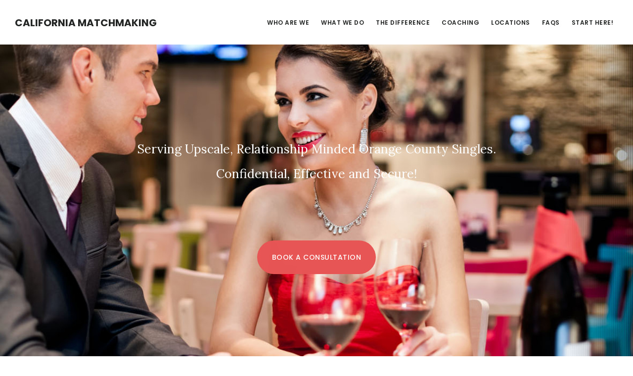

--- FILE ---
content_type: text/html; charset=UTF-8
request_url: https://www.californiasingles.com/orange-county-ca-matchmaker/
body_size: 52592
content:
<!DOCTYPE html>
<html lang="en-US" prefix="og: https://ogp.me/ns#">
<head >
<meta charset="UTF-8" />
<meta name="viewport" content="width=device-width, initial-scale=1" />
	<style>img:is([sizes="auto" i], [sizes^="auto," i]) { contain-intrinsic-size: 3000px 1500px }</style>
	
<!-- Search Engine Optimization by Rank Math - https://rankmath.com/ -->
<title>Orange County Matchmaker - California Matchmaking</title>
<meta name="robots" content="follow, index, max-snippet:-1, max-video-preview:-1, max-image-preview:large"/>
<link rel="canonical" href="https://www.californiasingles.com/orange-county-ca-matchmaker/" />
<meta property="og:locale" content="en_US" />
<meta property="og:type" content="article" />
<meta property="og:title" content="Orange County Matchmaker - California Matchmaking" />
<meta property="og:url" content="https://www.californiasingles.com/orange-county-ca-matchmaker/" />
<meta property="og:site_name" content="California Matchmaking" />
<meta property="og:updated_time" content="2016-08-28T10:37:16-07:00" />
<meta property="og:image" content="https://www.californiasingles.com/wp-content/uploads/2016/06/matchmaking-signup-1.jpg" />
<meta property="og:image:secure_url" content="https://www.californiasingles.com/wp-content/uploads/2016/06/matchmaking-signup-1.jpg" />
<meta property="og:image:width" content="1500" />
<meta property="og:image:height" content="580" />
<meta property="og:image:alt" content="Orange County Matchmaker" />
<meta property="og:image:type" content="image/jpeg" />
<meta property="article:published_time" content="2016-08-28T10:35:23-07:00" />
<meta property="article:modified_time" content="2016-08-28T10:37:16-07:00" />
<meta name="twitter:card" content="summary_large_image" />
<meta name="twitter:title" content="Orange County Matchmaker - California Matchmaking" />
<meta name="twitter:image" content="https://www.californiasingles.com/wp-content/uploads/2016/06/matchmaking-signup-1.jpg" />
<meta name="twitter:label1" content="Time to read" />
<meta name="twitter:data1" content="Less than a minute" />
<script type="application/ld+json" class="rank-math-schema">{"@context":"https://schema.org","@graph":[{"@type":"Organization","@id":"https://www.californiasingles.com/#organization","name":"California Matchmaking","url":"https://www.californiasingles.com","logo":{"@type":"ImageObject","@id":"https://www.californiasingles.com/#logo","url":"https://www.californiasingles.com/wp-content/uploads/2022/02/California.png","contentUrl":"https://www.californiasingles.com/wp-content/uploads/2022/02/California.png","caption":"California Matchmaking","inLanguage":"en-US","width":"500","height":"500"}},{"@type":"WebSite","@id":"https://www.californiasingles.com/#website","url":"https://www.californiasingles.com","name":"California Matchmaking","publisher":{"@id":"https://www.californiasingles.com/#organization"},"inLanguage":"en-US"},{"@type":"ImageObject","@id":"https://www.californiasingles.com/wp-content/uploads/2016/06/matchmaking-signup-1.jpg","url":"https://www.californiasingles.com/wp-content/uploads/2016/06/matchmaking-signup-1.jpg","width":"1500","height":"580","inLanguage":"en-US"},{"@type":"BreadcrumbList","@id":"https://www.californiasingles.com/orange-county-ca-matchmaker/#breadcrumb","itemListElement":[{"@type":"ListItem","position":"1","item":{"@id":"https://www.californiasingles.com","name":"Home"}},{"@type":"ListItem","position":"2","item":{"@id":"https://www.californiasingles.com/orange-county-ca-matchmaker/","name":"Orange County Matchmaker"}}]},{"@type":"WebPage","@id":"https://www.californiasingles.com/orange-county-ca-matchmaker/#webpage","url":"https://www.californiasingles.com/orange-county-ca-matchmaker/","name":"Orange County Matchmaker - California Matchmaking","datePublished":"2016-08-28T10:35:23-07:00","dateModified":"2016-08-28T10:37:16-07:00","isPartOf":{"@id":"https://www.californiasingles.com/#website"},"primaryImageOfPage":{"@id":"https://www.californiasingles.com/wp-content/uploads/2016/06/matchmaking-signup-1.jpg"},"inLanguage":"en-US","breadcrumb":{"@id":"https://www.californiasingles.com/orange-county-ca-matchmaker/#breadcrumb"}},{"@type":"Person","@id":"https://www.californiasingles.com/author/matchmaker/","name":"matchmaker","url":"https://www.californiasingles.com/author/matchmaker/","image":{"@type":"ImageObject","@id":"https://secure.gravatar.com/avatar/3eba6d7900139078fb79c216ae90d964a2c01584b2ceb93a07335632c3319bc0?s=96&amp;d=mm&amp;r=g","url":"https://secure.gravatar.com/avatar/3eba6d7900139078fb79c216ae90d964a2c01584b2ceb93a07335632c3319bc0?s=96&amp;d=mm&amp;r=g","caption":"matchmaker","inLanguage":"en-US"},"worksFor":{"@id":"https://www.californiasingles.com/#organization"}},{"@type":"Article","headline":"Orange County Matchmaker - California Matchmaking","datePublished":"2016-08-28T10:35:23-07:00","dateModified":"2016-08-28T10:37:16-07:00","author":{"@id":"https://www.californiasingles.com/author/matchmaker/","name":"matchmaker"},"publisher":{"@id":"https://www.californiasingles.com/#organization"},"name":"Orange County Matchmaker - California Matchmaking","@id":"https://www.californiasingles.com/orange-county-ca-matchmaker/#richSnippet","isPartOf":{"@id":"https://www.californiasingles.com/orange-county-ca-matchmaker/#webpage"},"image":{"@id":"https://www.californiasingles.com/wp-content/uploads/2016/06/matchmaking-signup-1.jpg"},"inLanguage":"en-US","mainEntityOfPage":{"@id":"https://www.californiasingles.com/orange-county-ca-matchmaker/#webpage"}}]}</script>
<!-- /Rank Math WordPress SEO plugin -->

<link rel='dns-prefetch' href='//fonts.googleapis.com' />
<link rel='dns-prefetch' href='//code.ionicframework.com' />
<link rel="alternate" type="application/rss+xml" title="California Matchmaking &raquo; Feed" href="https://www.californiasingles.com/feed/" />
<link rel="alternate" type="application/rss+xml" title="California Matchmaking &raquo; Comments Feed" href="https://www.californiasingles.com/comments/feed/" />
<script type="text/javascript">
/* <![CDATA[ */
window._wpemojiSettings = {"baseUrl":"https:\/\/s.w.org\/images\/core\/emoji\/16.0.1\/72x72\/","ext":".png","svgUrl":"https:\/\/s.w.org\/images\/core\/emoji\/16.0.1\/svg\/","svgExt":".svg","source":{"concatemoji":"https:\/\/www.californiasingles.com\/wp-includes\/js\/wp-emoji-release.min.js?ver=6.8.3"}};
/*! This file is auto-generated */
!function(s,n){var o,i,e;function c(e){try{var t={supportTests:e,timestamp:(new Date).valueOf()};sessionStorage.setItem(o,JSON.stringify(t))}catch(e){}}function p(e,t,n){e.clearRect(0,0,e.canvas.width,e.canvas.height),e.fillText(t,0,0);var t=new Uint32Array(e.getImageData(0,0,e.canvas.width,e.canvas.height).data),a=(e.clearRect(0,0,e.canvas.width,e.canvas.height),e.fillText(n,0,0),new Uint32Array(e.getImageData(0,0,e.canvas.width,e.canvas.height).data));return t.every(function(e,t){return e===a[t]})}function u(e,t){e.clearRect(0,0,e.canvas.width,e.canvas.height),e.fillText(t,0,0);for(var n=e.getImageData(16,16,1,1),a=0;a<n.data.length;a++)if(0!==n.data[a])return!1;return!0}function f(e,t,n,a){switch(t){case"flag":return n(e,"\ud83c\udff3\ufe0f\u200d\u26a7\ufe0f","\ud83c\udff3\ufe0f\u200b\u26a7\ufe0f")?!1:!n(e,"\ud83c\udde8\ud83c\uddf6","\ud83c\udde8\u200b\ud83c\uddf6")&&!n(e,"\ud83c\udff4\udb40\udc67\udb40\udc62\udb40\udc65\udb40\udc6e\udb40\udc67\udb40\udc7f","\ud83c\udff4\u200b\udb40\udc67\u200b\udb40\udc62\u200b\udb40\udc65\u200b\udb40\udc6e\u200b\udb40\udc67\u200b\udb40\udc7f");case"emoji":return!a(e,"\ud83e\udedf")}return!1}function g(e,t,n,a){var r="undefined"!=typeof WorkerGlobalScope&&self instanceof WorkerGlobalScope?new OffscreenCanvas(300,150):s.createElement("canvas"),o=r.getContext("2d",{willReadFrequently:!0}),i=(o.textBaseline="top",o.font="600 32px Arial",{});return e.forEach(function(e){i[e]=t(o,e,n,a)}),i}function t(e){var t=s.createElement("script");t.src=e,t.defer=!0,s.head.appendChild(t)}"undefined"!=typeof Promise&&(o="wpEmojiSettingsSupports",i=["flag","emoji"],n.supports={everything:!0,everythingExceptFlag:!0},e=new Promise(function(e){s.addEventListener("DOMContentLoaded",e,{once:!0})}),new Promise(function(t){var n=function(){try{var e=JSON.parse(sessionStorage.getItem(o));if("object"==typeof e&&"number"==typeof e.timestamp&&(new Date).valueOf()<e.timestamp+604800&&"object"==typeof e.supportTests)return e.supportTests}catch(e){}return null}();if(!n){if("undefined"!=typeof Worker&&"undefined"!=typeof OffscreenCanvas&&"undefined"!=typeof URL&&URL.createObjectURL&&"undefined"!=typeof Blob)try{var e="postMessage("+g.toString()+"("+[JSON.stringify(i),f.toString(),p.toString(),u.toString()].join(",")+"));",a=new Blob([e],{type:"text/javascript"}),r=new Worker(URL.createObjectURL(a),{name:"wpTestEmojiSupports"});return void(r.onmessage=function(e){c(n=e.data),r.terminate(),t(n)})}catch(e){}c(n=g(i,f,p,u))}t(n)}).then(function(e){for(var t in e)n.supports[t]=e[t],n.supports.everything=n.supports.everything&&n.supports[t],"flag"!==t&&(n.supports.everythingExceptFlag=n.supports.everythingExceptFlag&&n.supports[t]);n.supports.everythingExceptFlag=n.supports.everythingExceptFlag&&!n.supports.flag,n.DOMReady=!1,n.readyCallback=function(){n.DOMReady=!0}}).then(function(){return e}).then(function(){var e;n.supports.everything||(n.readyCallback(),(e=n.source||{}).concatemoji?t(e.concatemoji):e.wpemoji&&e.twemoji&&(t(e.twemoji),t(e.wpemoji)))}))}((window,document),window._wpemojiSettings);
/* ]]> */
</script>

<link rel='stylesheet' id='digital-pro-css' href='https://www.californiasingles.com/wp-content/themes/digital-pro/style.css?ver=1.0.3' type='text/css' media='all' />
<style id='wp-emoji-styles-inline-css' type='text/css'>

	img.wp-smiley, img.emoji {
		display: inline !important;
		border: none !important;
		box-shadow: none !important;
		height: 1em !important;
		width: 1em !important;
		margin: 0 0.07em !important;
		vertical-align: -0.1em !important;
		background: none !important;
		padding: 0 !important;
	}
</style>
<link rel='stylesheet' id='wp-block-library-css' href='https://www.californiasingles.com/wp-includes/css/dist/block-library/style.min.css?ver=6.8.3' type='text/css' media='all' />
<style id='classic-theme-styles-inline-css' type='text/css'>
/*! This file is auto-generated */
.wp-block-button__link{color:#fff;background-color:#32373c;border-radius:9999px;box-shadow:none;text-decoration:none;padding:calc(.667em + 2px) calc(1.333em + 2px);font-size:1.125em}.wp-block-file__button{background:#32373c;color:#fff;text-decoration:none}
</style>
<style id='global-styles-inline-css' type='text/css'>
:root{--wp--preset--aspect-ratio--square: 1;--wp--preset--aspect-ratio--4-3: 4/3;--wp--preset--aspect-ratio--3-4: 3/4;--wp--preset--aspect-ratio--3-2: 3/2;--wp--preset--aspect-ratio--2-3: 2/3;--wp--preset--aspect-ratio--16-9: 16/9;--wp--preset--aspect-ratio--9-16: 9/16;--wp--preset--color--black: #000000;--wp--preset--color--cyan-bluish-gray: #abb8c3;--wp--preset--color--white: #ffffff;--wp--preset--color--pale-pink: #f78da7;--wp--preset--color--vivid-red: #cf2e2e;--wp--preset--color--luminous-vivid-orange: #ff6900;--wp--preset--color--luminous-vivid-amber: #fcb900;--wp--preset--color--light-green-cyan: #7bdcb5;--wp--preset--color--vivid-green-cyan: #00d084;--wp--preset--color--pale-cyan-blue: #8ed1fc;--wp--preset--color--vivid-cyan-blue: #0693e3;--wp--preset--color--vivid-purple: #9b51e0;--wp--preset--gradient--vivid-cyan-blue-to-vivid-purple: linear-gradient(135deg,rgba(6,147,227,1) 0%,rgb(155,81,224) 100%);--wp--preset--gradient--light-green-cyan-to-vivid-green-cyan: linear-gradient(135deg,rgb(122,220,180) 0%,rgb(0,208,130) 100%);--wp--preset--gradient--luminous-vivid-amber-to-luminous-vivid-orange: linear-gradient(135deg,rgba(252,185,0,1) 0%,rgba(255,105,0,1) 100%);--wp--preset--gradient--luminous-vivid-orange-to-vivid-red: linear-gradient(135deg,rgba(255,105,0,1) 0%,rgb(207,46,46) 100%);--wp--preset--gradient--very-light-gray-to-cyan-bluish-gray: linear-gradient(135deg,rgb(238,238,238) 0%,rgb(169,184,195) 100%);--wp--preset--gradient--cool-to-warm-spectrum: linear-gradient(135deg,rgb(74,234,220) 0%,rgb(151,120,209) 20%,rgb(207,42,186) 40%,rgb(238,44,130) 60%,rgb(251,105,98) 80%,rgb(254,248,76) 100%);--wp--preset--gradient--blush-light-purple: linear-gradient(135deg,rgb(255,206,236) 0%,rgb(152,150,240) 100%);--wp--preset--gradient--blush-bordeaux: linear-gradient(135deg,rgb(254,205,165) 0%,rgb(254,45,45) 50%,rgb(107,0,62) 100%);--wp--preset--gradient--luminous-dusk: linear-gradient(135deg,rgb(255,203,112) 0%,rgb(199,81,192) 50%,rgb(65,88,208) 100%);--wp--preset--gradient--pale-ocean: linear-gradient(135deg,rgb(255,245,203) 0%,rgb(182,227,212) 50%,rgb(51,167,181) 100%);--wp--preset--gradient--electric-grass: linear-gradient(135deg,rgb(202,248,128) 0%,rgb(113,206,126) 100%);--wp--preset--gradient--midnight: linear-gradient(135deg,rgb(2,3,129) 0%,rgb(40,116,252) 100%);--wp--preset--font-size--small: 13px;--wp--preset--font-size--medium: 20px;--wp--preset--font-size--large: 36px;--wp--preset--font-size--x-large: 42px;--wp--preset--spacing--20: 0.44rem;--wp--preset--spacing--30: 0.67rem;--wp--preset--spacing--40: 1rem;--wp--preset--spacing--50: 1.5rem;--wp--preset--spacing--60: 2.25rem;--wp--preset--spacing--70: 3.38rem;--wp--preset--spacing--80: 5.06rem;--wp--preset--shadow--natural: 6px 6px 9px rgba(0, 0, 0, 0.2);--wp--preset--shadow--deep: 12px 12px 50px rgba(0, 0, 0, 0.4);--wp--preset--shadow--sharp: 6px 6px 0px rgba(0, 0, 0, 0.2);--wp--preset--shadow--outlined: 6px 6px 0px -3px rgba(255, 255, 255, 1), 6px 6px rgba(0, 0, 0, 1);--wp--preset--shadow--crisp: 6px 6px 0px rgba(0, 0, 0, 1);}:where(.is-layout-flex){gap: 0.5em;}:where(.is-layout-grid){gap: 0.5em;}body .is-layout-flex{display: flex;}.is-layout-flex{flex-wrap: wrap;align-items: center;}.is-layout-flex > :is(*, div){margin: 0;}body .is-layout-grid{display: grid;}.is-layout-grid > :is(*, div){margin: 0;}:where(.wp-block-columns.is-layout-flex){gap: 2em;}:where(.wp-block-columns.is-layout-grid){gap: 2em;}:where(.wp-block-post-template.is-layout-flex){gap: 1.25em;}:where(.wp-block-post-template.is-layout-grid){gap: 1.25em;}.has-black-color{color: var(--wp--preset--color--black) !important;}.has-cyan-bluish-gray-color{color: var(--wp--preset--color--cyan-bluish-gray) !important;}.has-white-color{color: var(--wp--preset--color--white) !important;}.has-pale-pink-color{color: var(--wp--preset--color--pale-pink) !important;}.has-vivid-red-color{color: var(--wp--preset--color--vivid-red) !important;}.has-luminous-vivid-orange-color{color: var(--wp--preset--color--luminous-vivid-orange) !important;}.has-luminous-vivid-amber-color{color: var(--wp--preset--color--luminous-vivid-amber) !important;}.has-light-green-cyan-color{color: var(--wp--preset--color--light-green-cyan) !important;}.has-vivid-green-cyan-color{color: var(--wp--preset--color--vivid-green-cyan) !important;}.has-pale-cyan-blue-color{color: var(--wp--preset--color--pale-cyan-blue) !important;}.has-vivid-cyan-blue-color{color: var(--wp--preset--color--vivid-cyan-blue) !important;}.has-vivid-purple-color{color: var(--wp--preset--color--vivid-purple) !important;}.has-black-background-color{background-color: var(--wp--preset--color--black) !important;}.has-cyan-bluish-gray-background-color{background-color: var(--wp--preset--color--cyan-bluish-gray) !important;}.has-white-background-color{background-color: var(--wp--preset--color--white) !important;}.has-pale-pink-background-color{background-color: var(--wp--preset--color--pale-pink) !important;}.has-vivid-red-background-color{background-color: var(--wp--preset--color--vivid-red) !important;}.has-luminous-vivid-orange-background-color{background-color: var(--wp--preset--color--luminous-vivid-orange) !important;}.has-luminous-vivid-amber-background-color{background-color: var(--wp--preset--color--luminous-vivid-amber) !important;}.has-light-green-cyan-background-color{background-color: var(--wp--preset--color--light-green-cyan) !important;}.has-vivid-green-cyan-background-color{background-color: var(--wp--preset--color--vivid-green-cyan) !important;}.has-pale-cyan-blue-background-color{background-color: var(--wp--preset--color--pale-cyan-blue) !important;}.has-vivid-cyan-blue-background-color{background-color: var(--wp--preset--color--vivid-cyan-blue) !important;}.has-vivid-purple-background-color{background-color: var(--wp--preset--color--vivid-purple) !important;}.has-black-border-color{border-color: var(--wp--preset--color--black) !important;}.has-cyan-bluish-gray-border-color{border-color: var(--wp--preset--color--cyan-bluish-gray) !important;}.has-white-border-color{border-color: var(--wp--preset--color--white) !important;}.has-pale-pink-border-color{border-color: var(--wp--preset--color--pale-pink) !important;}.has-vivid-red-border-color{border-color: var(--wp--preset--color--vivid-red) !important;}.has-luminous-vivid-orange-border-color{border-color: var(--wp--preset--color--luminous-vivid-orange) !important;}.has-luminous-vivid-amber-border-color{border-color: var(--wp--preset--color--luminous-vivid-amber) !important;}.has-light-green-cyan-border-color{border-color: var(--wp--preset--color--light-green-cyan) !important;}.has-vivid-green-cyan-border-color{border-color: var(--wp--preset--color--vivid-green-cyan) !important;}.has-pale-cyan-blue-border-color{border-color: var(--wp--preset--color--pale-cyan-blue) !important;}.has-vivid-cyan-blue-border-color{border-color: var(--wp--preset--color--vivid-cyan-blue) !important;}.has-vivid-purple-border-color{border-color: var(--wp--preset--color--vivid-purple) !important;}.has-vivid-cyan-blue-to-vivid-purple-gradient-background{background: var(--wp--preset--gradient--vivid-cyan-blue-to-vivid-purple) !important;}.has-light-green-cyan-to-vivid-green-cyan-gradient-background{background: var(--wp--preset--gradient--light-green-cyan-to-vivid-green-cyan) !important;}.has-luminous-vivid-amber-to-luminous-vivid-orange-gradient-background{background: var(--wp--preset--gradient--luminous-vivid-amber-to-luminous-vivid-orange) !important;}.has-luminous-vivid-orange-to-vivid-red-gradient-background{background: var(--wp--preset--gradient--luminous-vivid-orange-to-vivid-red) !important;}.has-very-light-gray-to-cyan-bluish-gray-gradient-background{background: var(--wp--preset--gradient--very-light-gray-to-cyan-bluish-gray) !important;}.has-cool-to-warm-spectrum-gradient-background{background: var(--wp--preset--gradient--cool-to-warm-spectrum) !important;}.has-blush-light-purple-gradient-background{background: var(--wp--preset--gradient--blush-light-purple) !important;}.has-blush-bordeaux-gradient-background{background: var(--wp--preset--gradient--blush-bordeaux) !important;}.has-luminous-dusk-gradient-background{background: var(--wp--preset--gradient--luminous-dusk) !important;}.has-pale-ocean-gradient-background{background: var(--wp--preset--gradient--pale-ocean) !important;}.has-electric-grass-gradient-background{background: var(--wp--preset--gradient--electric-grass) !important;}.has-midnight-gradient-background{background: var(--wp--preset--gradient--midnight) !important;}.has-small-font-size{font-size: var(--wp--preset--font-size--small) !important;}.has-medium-font-size{font-size: var(--wp--preset--font-size--medium) !important;}.has-large-font-size{font-size: var(--wp--preset--font-size--large) !important;}.has-x-large-font-size{font-size: var(--wp--preset--font-size--x-large) !important;}
:where(.wp-block-post-template.is-layout-flex){gap: 1.25em;}:where(.wp-block-post-template.is-layout-grid){gap: 1.25em;}
:where(.wp-block-columns.is-layout-flex){gap: 2em;}:where(.wp-block-columns.is-layout-grid){gap: 2em;}
:root :where(.wp-block-pullquote){font-size: 1.5em;line-height: 1.6;}
</style>
<link rel='stylesheet' id='google-fonts-css' href='//fonts.googleapis.com/css?family=Lora%3A400%2C400italic%2C700%2C700italic%7CPoppins%3A400%2C500%2C600%2C700&#038;ver=1.0.3' type='text/css' media='all' />
<link rel='stylesheet' id='ionicons-css' href='//code.ionicframework.com/ionicons/2.0.1/css/ionicons.min.css?ver=1.0.3' type='text/css' media='all' />
<link rel='stylesheet' id='simple-social-icons-font-css' href='https://www.californiasingles.com/wp-content/plugins/simple-social-icons/css/style.css?ver=3.0.2' type='text/css' media='all' />
<!--[if IE 9]>
<link rel='stylesheet' id='digitalIE9-css' href='https://www.californiasingles.com/wp-content/themes/digital-pro/style-ie9.css?ver=1.0.3' type='text/css' media='all' />
<![endif]-->
<link rel='stylesheet' id='digital-front-styles-css' href='https://www.californiasingles.com/wp-content/themes/digital-pro/style-front.css?ver=1.0.3' type='text/css' media='all' />
<script type="text/javascript" src="https://www.californiasingles.com/wp-includes/js/jquery/jquery.min.js?ver=3.7.1" id="jquery-core-js"></script>
<script type="text/javascript" src="https://www.californiasingles.com/wp-includes/js/jquery/jquery-migrate.min.js?ver=3.4.1" id="jquery-migrate-js"></script>
<script type="text/javascript" src="https://www.californiasingles.com/wp-content/themes/digital-pro/js/front-page.js?ver=1.0.3" id="digital-front-script-js"></script>
<script type="text/javascript" src="https://www.californiasingles.com/wp-content/themes/digital-pro/js/backstretch.js?ver=1.0.0" id="digital-backstretch-js"></script>
<script type="text/javascript" id="digital-backstretch-set-js-extra">
/* <![CDATA[ */
var BackStretchImg = {"src":"https:\/\/californiasingles.com\/wp-content\/uploads\/2016\/06\/matchmaking-signup-1.jpg"};
/* ]]> */
</script>
<script type="text/javascript" src="https://www.californiasingles.com/wp-content/themes/digital-pro/js/backstretch-set.js?ver=1.0.0" id="digital-backstretch-set-js"></script>
<link rel="https://api.w.org/" href="https://www.californiasingles.com/wp-json/" /><link rel="alternate" title="JSON" type="application/json" href="https://www.californiasingles.com/wp-json/wp/v2/pages/1129" /><link rel="EditURI" type="application/rsd+xml" title="RSD" href="https://www.californiasingles.com/xmlrpc.php?rsd" />
<meta name="generator" content="WordPress 6.8.3" />
<link rel='shortlink' href='https://www.californiasingles.com/?p=1129' />
<link rel="alternate" title="oEmbed (JSON)" type="application/json+oembed" href="https://www.californiasingles.com/wp-json/oembed/1.0/embed?url=https%3A%2F%2Fwww.californiasingles.com%2Forange-county-ca-matchmaker%2F" />
<link rel="alternate" title="oEmbed (XML)" type="text/xml+oembed" href="https://www.californiasingles.com/wp-json/oembed/1.0/embed?url=https%3A%2F%2Fwww.californiasingles.com%2Forange-county-ca-matchmaker%2F&#038;format=xml" />
<!-- Google tag (gtag.js) -->
<script async src="https://www.googletagmanager.com/gtag/js?id=AW-434692869"></script>
<script>
  window.dataLayer = window.dataLayer || [];
  function gtag(){dataLayer.push(arguments);}
  gtag('js', new Date());

gtag('config', 'AW-434692869', { ' allow_enhanced_conversions':true } ) ;

</script>


<!-- Google tag (gtag.js) -->
<script async src="https://www.googletagmanager.com/gtag/js?id=G-KF3QK4ZY7B"></script>
<script>
  window.dataLayer = window.dataLayer || [];
  function gtag(){dataLayer.push(arguments);}
  gtag('js', new Date());

  gtag('config', 'G-KF3QK4ZY7B');
</script>


<!-- Event snippet for For Submit conversion page
In your html page, add the snippet and call gtag_report_conversion when someone clicks on the chosen link or button. -->
<script>
function gtag_report_conversion(url) {
  var callback = function () {
    if (typeof(url) != 'undefined') {
      window.location = url;
    }
  };
  gtag('event', 'conversion', {
      'send_to': 'AW-434692869/Rc_9COzu0uEYEIXGo88B',
      'event_callback': callback
  });
  return false;
}
</script><link rel="icon" href="https://www.californiasingles.com/wp-content/uploads/2022/06/favicon.jpeg" sizes="32x32" />
<link rel="icon" href="https://www.californiasingles.com/wp-content/uploads/2022/06/favicon.jpeg" sizes="192x192" />
<link rel="apple-touch-icon" href="https://www.californiasingles.com/wp-content/uploads/2022/06/favicon.jpeg" />
<meta name="msapplication-TileImage" content="https://www.californiasingles.com/wp-content/uploads/2022/06/favicon.jpeg" />
		<style type="text/css" id="wp-custom-css">
			 .page .entry-header {
    text-align: center!important;
}		</style>
		</head>
<body class="wp-singular page-template page-template-city-template page-template-city-template-php page page-id-1129 wp-theme-genesis wp-child-theme-digital-pro custom-header header-full-width full-width-content genesis-breadcrumbs-hidden genesis-footer-widgets-visible digital-city front-page" itemscope itemtype="https://schema.org/WebPage"><div class="site-container"><ul class="genesis-skip-link"><li><a href="#genesis-content" class="screen-reader-shortcut"> Skip to main content</a></li><li><a href="#genesis-footer-widgets" class="screen-reader-shortcut"> Skip to footer</a></li></ul><header class="site-header" itemscope itemtype="https://schema.org/WPHeader"><div class="wrap"><div class="title-area"><p class="site-title" itemprop="headline"><a href="https://www.californiasingles.com/">California Matchmaking</a></p><p class="site-description" itemprop="description">Matchmaking for California Singles</p></div><nav class="nav-primary" aria-label="Main" itemscope itemtype="https://schema.org/SiteNavigationElement" id="genesis-nav-primary"><div class="wrap"><ul id="menu-header-menu" class="menu genesis-nav-menu menu-primary js-superfish"><li id="menu-item-875" class="menu-item menu-item-type-post_type menu-item-object-page menu-item-875"><a href="https://www.californiasingles.com/personal-matchmaker/" itemprop="url"><span itemprop="name">Who Are We</span></a></li>
<li id="menu-item-1330" class="menu-item menu-item-type-post_type menu-item-object-page menu-item-1330"><a href="https://www.californiasingles.com/what-we-do/" itemprop="url"><span itemprop="name">What We Do</span></a></li>
<li id="menu-item-874" class="menu-item menu-item-type-post_type menu-item-object-page menu-item-874"><a href="https://www.californiasingles.com/the-difference/" itemprop="url"><span itemprop="name">The Difference</span></a></li>
<li id="menu-item-1343" class="menu-item menu-item-type-post_type menu-item-object-page menu-item-1343"><a href="https://www.californiasingles.com/dating-coach/" itemprop="url"><span itemprop="name">Coaching</span></a></li>
<li id="menu-item-2269" class="menu-item menu-item-type-custom menu-item-object-custom menu-item-has-children menu-item-2269"><a href="#" itemprop="url"><span itemprop="name">Locations</span></a>
<ul class="sub-menu">
	<li id="menu-item-2270" class="menu-item menu-item-type-post_type menu-item-object-page menu-item-2270"><a href="https://www.californiasingles.com/los-angeles-ca-matchmaker/" itemprop="url"><span itemprop="name">Los Angeles Matchmaker</span></a></li>
	<li id="menu-item-2271" class="menu-item menu-item-type-post_type menu-item-object-page menu-item-2271"><a href="https://www.californiasingles.com/san-diego-ca-matchmaker/" itemprop="url"><span itemprop="name">San Diego Matchmaker</span></a></li>
	<li id="menu-item-2272" class="menu-item menu-item-type-post_type menu-item-object-page menu-item-2272"><a href="https://www.californiasingles.com/san-jose-ca-matchmaker/" itemprop="url"><span itemprop="name">San Jose Matchmaker</span></a></li>
	<li id="menu-item-2279" class="menu-item menu-item-type-post_type menu-item-object-page menu-item-2279"><a href="https://www.californiasingles.com/san-francisco-ca-matchmaker/" itemprop="url"><span itemprop="name">San Francisco Matchmaker</span></a></li>
	<li id="menu-item-2275" class="menu-item menu-item-type-post_type menu-item-object-page menu-item-2275"><a href="https://www.californiasingles.com/fresno-ca-matchmaker/" itemprop="url"><span itemprop="name">Fresno Matchmaker</span></a></li>
	<li id="menu-item-2278" class="menu-item menu-item-type-post_type menu-item-object-page menu-item-2278"><a href="https://www.californiasingles.com/sacramento-ca-matchmaker/" itemprop="url"><span itemprop="name">Sacramento Matchmaker</span></a></li>
	<li id="menu-item-2276" class="menu-item menu-item-type-post_type menu-item-object-page menu-item-2276"><a href="https://www.californiasingles.com/long-beach-ca-matchmaker/" itemprop="url"><span itemprop="name">Long Beach Matchmaker</span></a></li>
	<li id="menu-item-2277" class="menu-item menu-item-type-post_type menu-item-object-page menu-item-2277"><a href="https://www.californiasingles.com/oakland-ca-matchmaker/" itemprop="url"><span itemprop="name">Oakland Matchmaker</span></a></li>
	<li id="menu-item-2274" class="menu-item menu-item-type-post_type menu-item-object-page menu-item-2274"><a href="https://www.californiasingles.com/bakersfield-ca-matchmaker/" itemprop="url"><span itemprop="name">Bakersfield Matchmaker</span></a></li>
	<li id="menu-item-2273" class="menu-item menu-item-type-post_type menu-item-object-page menu-item-2273"><a href="https://www.californiasingles.com/anaheim-ca-matchmaker/" itemprop="url"><span itemprop="name">Anaheim Matchmaker</span></a></li>
	<li id="menu-item-2280" class="menu-item menu-item-type-post_type menu-item-object-page menu-item-2280"><a href="https://www.californiasingles.com/santa-ana-ca-matchmaker/" itemprop="url"><span itemprop="name">Santa Ana Matchmaker</span></a></li>
</ul>
</li>
<li id="menu-item-872" class="menu-item menu-item-type-post_type menu-item-object-page menu-item-872"><a href="https://www.californiasingles.com/faqs/" itemprop="url"><span itemprop="name">FAQs</span></a></li>
<li id="menu-item-950" class="menu-item menu-item-type-custom menu-item-object-custom menu-item-950"><a href="/#front-page-2" itemprop="url"><span itemprop="name">Start Here!</span></a></li>
</ul></div></nav></div></header><h2 class="screen-reader-text">Main Content</h2><div id="front-page-1" class="front-page-1"><div class="widget-area fadeup-effect"><div class="wrap"><section id="text-20" class="widget widget_text"><div class="widget-wrap">			<div class="textwidget"><div style="margin-left: 0%; font-size: 25px; color: white; text-align: center;">Serving Upscale, Relationship Minded Orange County Singles.<br />
Confidential, Effective and Secure!</br><br />
<a class="button" href="#front-page-2">Book a Consultation</a></div>
</div>
		</div></section>
</div></div></div><div id="front-page-2" class="front-page-2"><div class="wrap"><div class="flexible-widgets widget-area fadeup-effect widget-halves"><section id="text-9" class="widget widget_text"><div class="widget-wrap">			<div class="textwidget"><h3 class="widgettitle widget-title">Hire a <a href="https://www.introductionsinc.com/california-matchmaker/" target="_new">Professional Orange County Matchmaker</a></h3>

Here are some of the reasons Orange County singles hire us. 

<ul class="checkmark">
<li>A Personalized Approach to Matchmaking</li>
Everyone is different! What you’re looking for in a partner is different than what everyone else is looking for. We understand that, and we tailor our approach around you.

<li>Private and Confidential Matchmaking.</li>
Your privacy is our priority! No online profiles – all of your information and photos are confidential and we do not disclose any identifying or contact information without your permission.

<li> Only Relationship-Minded Singles! </li>
Unlike other Orange County matchmakers and dating services, we don’t conduct limited searches, use only our database to find matches, or restrict your matches to other paying members or clients.  Whether you want us to search solely in Orange County, or also in additional locations, we go above and beyond to find you ACTUAL matches – not just convenient matches.

<li> No Blind Dates. You Control Who You Meet! </li>
We’re good, but you still know yourself the best. We work hard to search for, screen, and interview matches for you before we present them to you, but ultimately YOU have the final say. We believe that blind dates are just recipes for disaster!

</ul></div>
		</div></section>
<section id="text-15" class="widget widget_text"><div class="widget-wrap">			<div class="textwidget"><h3 class="widgettitle widget-title">Think you might be ready to hire a  Orange County matchmaker? Fill out the form below and we’ll contact you to schedule a consultation!</h3>

<form  class="kaliforms-form-container bootstrap-wrapper input-with-bg no-borders rounded-borders " data-form-id="1965" style="opacity:0"><div id="kaliforms-global-error-message-1965" class="global-error-message"></div><div class="row kali-form-field-row"><div class="col-12 col-md-12 "><label class="radio-label" style="margin-bottom:15px;display:inline-block">Gender <span class="kali-required-mark">*</span></label><div class="row"><span class="col-12 col-md-4"><label class="radio-label"><input  data-internal-id="radio1" type="radio" id="radio10" name="Gender" data-flow="horizontal" required  class="input"  value="Male">Male</label></span><span class="col-12 col-md-4"><label class="radio-label"><input  data-internal-id="radio1" type="radio" id="radio11" name="Gender" data-flow="horizontal" required  class="input"  value="Female">Female</label></span></div></div></div><div class="row kali-form-field-row"><div class="col-12 col-md-12 "><label  for="dropdown2">Age <span class="kali-required-mark">*</span></label><select  data-internal-id="dropdown2" type="dropdown" id="dropdown2" name="Age"required  class="input"><option value="" >Select Age</option><option value="18" >18</option><option value="19" >19</option><option value="20" >20</option><option value="21" >21</option><option value="22" >22</option><option value="23" >23</option><option value="24" >24</option><option value="25" >25</option><option value="26" >26</option><option value="27" >27</option><option value="28" >28</option><option value="29" >29</option><option value="30" >30</option><option value="31" >31</option><option value="32" >32</option><option value="33" >33</option><option value="34" >34</option><option value="35" >35</option><option value="36" >36</option><option value="37" >37</option><option value="38" >38</option><option value="39" >39</option><option value="40" >40</option><option value="41" >41</option><option value="42" >42</option><option value="43" >43</option><option value="44" >44</option><option value="45" >45</option><option value="46" >46</option><option value="47" >47</option><option value="48" >48</option><option value="49" >49</option><option value="50" >50</option><option value="51" >51</option><option value="52" >52</option><option value="53" >53</option><option value="54" >54</option><option value="55" >55</option><option value="56" >56</option><option value="57" >57</option><option value="58" >58</option><option value="59" >59</option><option value="60" >60</option><option value="61" >61</option><option value="62" >62</option><option value="63" >63</option><option value="64" >64</option><option value="65" >65</option><option value="66" >66</option><option value="67" >67</option><option value="68" >68</option><option value="69" >69</option><option value="70" >70</option><option value="71" >71</option><option value="72" >72</option><option value="73" >73</option><option value="74" >74</option><option value="75" >75</option><option value="76" >76</option><option value="77" >77</option><option value="78" >78</option><option value="79" >79</option><option value="80" >80</option><option value="81" >81</option><option value="82" >82</option><option value="83" >83</option><option value="84" >84</option><option value="85" >85</option><option value="86" >86</option><option value="87" >87</option><option value="88" >88</option><option value="89" >89</option><option value="90" >90</option></select></div></div><div class="row kali-form-field-row"><div class="col-12 col-md-12 "><label  for="textbox3">First Name <span class="kali-required-mark">*</span></label><input  data-internal-id="textbox3" type="text" id="textbox3" name="First Name" data-properties.type="text" required ></div></div><div class="row kali-form-field-row"><div class="col-12 col-md-12 "><label  for="textbox34">Last Name <span class="kali-required-mark">*</span></label><input  data-internal-id="textbox4" type="text" id="textbox34" name="Last Name" data-properties.type="text" required ></div></div><div class="row kali-form-field-row"><div class="col-12 col-md-12 "><label  for="email5">Email <span class="kali-required-mark">*</span></label><input  data-internal-id="email5" type="email" id="email5" name="Email"required  class="input"></div></div><div class="row kali-form-field-row"><div class="col-12 col-md-12 "><label  for="textbox346">Phone <span class="kali-required-mark">*</span></label><input  data-internal-id="textbox6" type="number" id="textbox346" name="Phone" data-properties.type="number" required  min="2000000000" max="9999999999"><small>No country code or special characters. Enter a 10 digit phone number.</small></div></div><div class="row kali-form-field-row"><div class="col-12 col-md-12 "><label  for="textbox3467">Zip <span class="kali-required-mark">*</span></label><input  data-internal-id="textbox7" type="number" id="textbox3467" name="Zip" data-properties.type="number" required  min="0" max="99999"></div></div><div class="row kali-form-field-row"><div class="col-12 col-md-12 "><label  for="fileUpload8">Upload Photo</label><div data-internal-id="fileupload8"><input  data-internal-id="fileupload8" type="file" id="fileUpload8" name="Upload Photo" data-maxFileSize="20MB"  data-acceptedExtensions="image/jpeg,image/pjpeg,image/jpeg,image/pjpeg,image/png,image/gif,application/pdf" instantUpload  style="display:none"></div></div></div><div class="row kali-form-field-row"><div class="col-12 col-md-12 "><input  data-internal-id="submitbutton9" type="submit" id="submitButton9" data-style="default"  name="submitButton9" class="input" value="Submit" ></div></div><input type="hidden" name="ip_address" readonly value="3.147.83.123" /><!-- This form was built using Kali Forms --></form></div>
		</div></section>
</div></div></div><div id="front-page-3" class="front-page-3"><div class="wrap"><div class="flexible-widgets widget-area fadeup-effect widget-fourths"><section id="text-5" class="widget widget_text"><div class="widget-wrap">			<div class="textwidget"></div>
		</div></section>
<section id="text-6" class="widget widget_text"><div class="widget-wrap">			<div class="textwidget"><a href="/personal-matchmaker/">
<i class="icon ion-ios-people" aria-hidden="true"></i>
<h4>WHO ARE WE</h4>
<p>Learn more about your personal matchmakers here at Orange County Matchmaker.</p>
</a>
</br>
<a class="button small" href="/personal-matchmaker/">Learn More</a></div>
		</div></section>
<section id="text-7" class="widget widget_text"><div class="widget-wrap">			<div class="textwidget"><a href="/what-we-do/">
<i class="icon ion-ios-compose-outline" aria-hidden="true"></i>

<h4>OUR PROCESS</h4>
<p>Our process enables you to focus on living your life while we do the hard part!</p>
</a>
</br>
<a class="button small" href="/what-we-do/">Learn More</a></div>
		</div></section>
<section id="text-8" class="widget widget_text"><div class="widget-wrap">			<div class="textwidget"><a href="/success-stories/">
<i class="icon ion-ios-mic-outline" aria-hidden="true"></i>
<h4>TESTIMONIALS</h4>
<p> Yes, we’re good! But don’t just take our word for it,  read some of our favorite testimonials!</p>
</a>
</br>
<a class="button small" href="/success-stories/">Learn More</a></div>
		</div></section>
<section id="text-17" class="widget widget_text"><div class="widget-wrap">			<div class="textwidget"><a href="/faqs/">
<i class="icon ion-android-bulb" aria-hidden="true"></i>
<h4>FAQs</h4>
<p>A consultation is the best way to ask specific questions, but here are the common ones. </p>
</a>
</br>
<a class="button small" href="/faqs/">Learn More</a></div>
		</div></section>
</div></div></div><div id="front-page-4" class="front-page-4"><div class="wrap"><div class="flexible-widgets widget-area fadeup-effect widget-full"><section id="text-19" class="widget widget_text"><div class="widget-wrap">			<div class="textwidget"><p>
</br></p>
<div style="margin-left:0%;text-align:center">
California Matchmaking offers professional matchmaking services to singles in California. Since we serve the entire state of California, our member database will give you exposure beyond the <b>Orange County</b> area. Our ancestors sailed across oceans to find true love, what’s a few miles of driving, right?! </p>
<p>We understand how difficult dating can be in a small city like <b>Orange County</b>. It might feel like you have already met everybody, and you have limited options in finding a mate. If you’re single in <b>Orange County</b>, we want to be your wingman (or wingwoman)! Think of us as the friend who introduces you to her other interesting friends. Wouldn’t you like someone by your side as you set sails to find the love of your life? Someone who knows the best local hangouts - for a Sunday lunch date or for a night out with that special someone on Friday? Let’s be friends, and we are good at playing cupid, too.</p>
<p>Since you are single in <b>Orange County</b>, keep in mind that we have scouts in the nearby cities. Your matchmaker can introduce you to our single clients in <b> Los Angeles, Riverside, Long Beach</b> and other California areas. Our parent company, Introductions Inc, is a <a href=https://www.introductionsinc.com>Personal Matchmaking Service</a> serving not just Orange County or California Singles, but the entire nation, and with clients even internationally! Our goal it to provide you maximum exposure to singles in a big city like <b>Orange County</b> and we use a dedicated <a href='https://www.orangematchmakers.com/'>Orange County Matchmaking Service</a> website to attract quality, relationship minded singles in <b>Orange County</b>!</p>
</div>
<div style="margin-left:0%;text-align:center">
</br></br></p>
<p><font size="5">Fun Facts about  <b>Orange County</b>!</font></p>
<p>The female to male ratio in <b>Orange County</b> is 50.5/49.5 which compares to the state average of 50.5/49.5 or the US average of 51/49.</br></br>37.5% of men in <b>Orange County</b> have never been married, while for women it’s 30% - we call that an opportunity!</div>
</div>
		</div></section>
</div></div></div><div class="site-inner"><div class="content-sidebar-wrap"><main class="content" id="genesis-content"><div id="journal" class="widget-area fadeup-effect"><div class="wrap"><article class="post-1129 page type-page status-publish entry" aria-label="Orange County Matchmaker" itemscope itemtype="https://schema.org/CreativeWork"><header class="entry-header"><h1 class="entry-title" itemprop="headline">Orange County Matchmaker</h1>
</header><div class="entry-content" itemprop="text"></div></article></div></div></main></div></div><div class="footer-widgets" id="genesis-footer-widgets"><h2 class="genesis-sidebar-title screen-reader-text">Footer</h2><div class="wrap"><div class="widget-area footer-widgets-1 footer-widget-area"><section id="text-18" class="widget widget_text"><div class="widget-wrap">			<div class="textwidget"></div>
		</div></section>
</div><div class="widget-area footer-widgets-2 footer-widget-area"><section id="text-12" class="widget widget_text"><div class="widget-wrap"><h3 class="widgettitle widget-title">California Matchmaker&#8217;s Blog</h3>
			<div class="textwidget"><a href="/category/journal/">Read our Matchmaker's Blog - from tips on body language on a date to maneuvering around the million and one options you have to find that special someone, our experts can help!</a></div>
		</div></section>
</div><div class="widget-area footer-widgets-3 footer-widget-area"><section id="text-14" class="widget widget_text"><div class="widget-wrap"><h3 class="widgettitle widget-title">Thoughts to Ponder</h3>
			<div class="textwidget">"Two halves do not make a whole when it comes to a healthy relationship: it takes two wholes."</div>
		</div></section>
<section id="simple-social-icons-2" class="widget simple-social-icons"><div class="widget-wrap"><h3 class="widgettitle widget-title">Connect with Us</h3>
<ul class="alignleft"><li class="ssi-facebook"><a href="https://www.facebook.com/LAMatchmaker/" target="_blank" rel="noopener noreferrer"><svg role="img" class="social-facebook" aria-labelledby="social-facebook-2"><title id="social-facebook-2">Facebook</title><use xlink:href="https://www.californiasingles.com/wp-content/plugins/simple-social-icons/symbol-defs.svg#social-facebook"></use></svg></a></li></ul></div></section>
</div></div></div><footer class="site-footer" itemscope itemtype="https://schema.org/WPFooter"><div class="wrap"><p><p><a href="/los-angeles-ca-matchmaker/" />Los Angeles Matchmaker</a> | <a href="/san-diego-ca-matchmaker/" />San Diego Matchmaker</a> | <a href="/san-jose-ca-matchmaker/" />San Jose Matchmaker</a> | <a href="/san-francisco-ca-matchmaker/" />San Francisco Matchmaker</a> | <a href="/fresno-ca-matchmaker/" />Fresno Matchmaker</a> | <a href="/sacramento-ca-matchmaker/" />Sacramento Matchmaker</a> | <a href="/long-beach-ca-matchmaker/" />Long Beach Matchmaker</a> | <a href="/oakland-ca-matchmaker/" />Oakland Matchmaker</a> | <a href="/bakersfield-ca-matchmaker/" />Bakersfield Matchmaker</a> | <a href="/anaheim-ca-matchmaker/" />Anaheim Matchmaker</a> | <a href="/santa-ana-ca-matchmaker/" />Santa Ana Matchmaker</a> | <a href="/riverside-ca-matchmaker/" />Riverside Matchmaker</a> | <a href="/stockton-ca-matchmaker/" />Stockton Matchmaker</a> | <a href="/chula-vista-ca-matchmaker/" />Chula Vista Matchmaker</a> | <a href="/irvine-ca-matchmaker/" />Irvine Matchmaker</a> | <a href="/fremont-ca-matchmaker/" />Fremont Matchmaker</a> | <a href="/san-bernardino-ca-matchmaker/" />San Bernardino Matchmaker</a> | <a href="/modesto-ca-matchmaker/" />Modesto Matchmaker</a> | <a href="/fontana-ca-matchmaker/" />Fontana Matchmaker</a> | <a href="/oxnard-ca-matchmaker/" />Oxnard Matchmaker</a> | <a href="/moreno-valley-ca-matchmaker/" />Moreno Valley Matchmaker</a> | <a href="/huntington-beach-ca-matchmaker/" />Huntington Beach Matchmaker</a> | <a href="/glendale-ca-matchmaker/" />Glendale Matchmaker</a> | <a href="/santa-clarita-ca-matchmaker/" />Santa Clarita Matchmaker</a> | <a href="/orange-county-ca-matchmaker/" />Orange County Matchmaker</a>
</br>
<a href="/catholic-ca-matchmaker">Catholic Singles</a> | <a href="/christian-ca-matchmaker">Christian Singles</a> | <a href="/divorced-ca-matchmaker">Divorced Singles</a> | <a href="/jewish-ca-matchmaker">Jewish Singles</a> | <a href="/senior-ca-matchmaker">Senior Singles</a> | <a href="/gay-lesbian-lgbtq-ca-matchmaker">LGBTQ Singles</a>
</br>
Copyright &#x000A9;&nbsp;2025 California Matchmaking</p></p></div></footer></div><script type="speculationrules">
{"prefetch":[{"source":"document","where":{"and":[{"href_matches":"\/*"},{"not":{"href_matches":["\/wp-*.php","\/wp-admin\/*","\/wp-content\/uploads\/*","\/wp-content\/*","\/wp-content\/plugins\/*","\/wp-content\/themes\/digital-pro\/*","\/wp-content\/themes\/genesis\/*","\/*\\?(.+)"]}},{"not":{"selector_matches":"a[rel~=\"nofollow\"]"}},{"not":{"selector_matches":".no-prefetch, .no-prefetch a"}}]},"eagerness":"conservative"}]}
</script>
<script type="text/javascript">
document.addEventListener( 'kaliformShownThankYouMessage', function( event ) {
gtag_report_conversion();
}, false );
</script><style type="text/css" media="screen">#simple-social-icons-2 ul li a, #simple-social-icons-2 ul li a:hover, #simple-social-icons-2 ul li a:focus { background-color: #232525 !important; border-radius: 36px; color: #ffffff !important; border: 1px #ffffff solid !important; font-size: 18px; padding: 9px; }  #simple-social-icons-2 ul li a:hover, #simple-social-icons-2 ul li a:focus { background-color: #ffffff !important; border-color: #ffffff !important; color: #232525 !important; }  #simple-social-icons-2 ul li a:focus { outline: 1px dotted #ffffff !important; }</style><link rel='stylesheet' id='kaliforms-frontend-css' href='https://www.californiasingles.com/wp-content/plugins/kali-forms/public/assets/frontend/css/frontend.css?ver=2.4.5' type='text/css' media='all' />
<link rel='stylesheet' id='bootstrap-v4-grid-css' href='https://www.californiasingles.com/wp-content/plugins/kali-forms/public/assets/frontend/vendor/bootstrap-grid.min.css?ver=2.4.5' type='text/css' media='all' />
<script type="text/javascript" src="https://www.californiasingles.com/wp-includes/js/hoverIntent.min.js?ver=1.10.2" id="hoverIntent-js"></script>
<script type="text/javascript" src="https://www.californiasingles.com/wp-content/themes/genesis/lib/js/menu/superfish.min.js?ver=1.7.10" id="superfish-js"></script>
<script type="text/javascript" src="https://www.californiasingles.com/wp-content/themes/genesis/lib/js/menu/superfish.args.min.js?ver=3.6.0" id="superfish-args-js"></script>
<script type="text/javascript" src="https://www.californiasingles.com/wp-content/themes/genesis/lib/js/skip-links.min.js?ver=3.6.0" id="skip-links-js"></script>
<script type="text/javascript" src="https://www.californiasingles.com/wp-content/themes/digital-pro/js/fadeup.js?ver=1.0.0" id="digital-fadeup-script-js"></script>
<script type="text/javascript" src="https://www.californiasingles.com/wp-content/themes/digital-pro/js/site-header.js?ver=1.0.0" id="digital-site-header-js"></script>
<script type="text/javascript" id="digital-responsive-menu-js-extra">
/* <![CDATA[ */
var DigitalL10n = {"mainMenu":"Menu","subMenu":"Menu"};
/* ]]> */
</script>
<script type="text/javascript" src="https://www.californiasingles.com/wp-content/themes/digital-pro/js/responsive-menu.js?ver=1.0.0" id="digital-responsive-menu-js"></script>
<script type="text/javascript" src="https://www.californiasingles.com/wp-content/themes/digital-pro/js/jquery.scrollTo.min.js?ver=1.4.5-beta" id="scrollTo-js"></script>
<script type="text/javascript" src="https://www.californiasingles.com/wp-content/themes/digital-pro/js/jquery.localScroll.min.js?ver=1.2.8b" id="localScroll-js"></script>
<script type="text/javascript" id="kaliforms-submission-frontend-js-extra">
/* <![CDATA[ */
var KaliFormsObject = {"ajaxurl":"https:\/\/www.californiasingles.com\/wp-admin\/admin-ajax.php","ajax_nonce":"116c8487b4"};
/* ]]> */
</script>
<script type="text/javascript" src="https://www.californiasingles.com/wp-content/plugins/kali-forms/public/assets/submissions/frontend/js/kaliforms-submissions.js?ver=2.4.5" id="kaliforms-submission-frontend-js"></script>
<script type="text/javascript" src="https://www.californiasingles.com/wp-includes/js/dist/hooks.min.js?ver=4d63a3d491d11ffd8ac6" id="wp-hooks-js"></script>
<script type="text/javascript" src="https://www.californiasingles.com/wp-includes/js/dist/i18n.min.js?ver=5e580eb46a90c2b997e6" id="wp-i18n-js"></script>
<script type="text/javascript" id="wp-i18n-js-after">
/* <![CDATA[ */
wp.i18n.setLocaleData( { 'text direction\u0004ltr': [ 'ltr' ] } );
/* ]]> */
</script>
<script type="text/javascript" src="https://www.californiasingles.com/wp-content/plugins/kali-forms/public/assets/frontend/js/kaliExports.js?ver=2.4.5" id="kaliforms-exports-js"></script>
<script type="text/javascript" id="kaliforms-filepond-js-extra">
/* <![CDATA[ */
var KaliFormsFilePondObject = {"ajaxurl":"https:\/\/www.californiasingles.com\/wp-admin\/admin-ajax.php"};
/* ]]> */
</script>
<script type="text/javascript" src="https://www.californiasingles.com/wp-content/plugins/kali-forms/public/assets/frontend/js/filepond.js?ver=2.4.5" id="kaliforms-filepond-js"></script>
<script type="text/javascript" id="kaliforms-frontend-js-extra">
/* <![CDATA[ */
var KaliFormsObject = {"ajaxurl":"https:\/\/www.californiasingles.com\/wp-admin\/admin-ajax.php","frontendUrl":"https:\/\/www.californiasingles.com","translations":{"filePond":{"labelIdle":"Drag &amp; Drop your files or <span class=\"filepond--label-action\"> Browse <\/span>"},"general":{"loading":"LOADING","recaptcha":"Please complete recaptcha challenge"}},"ajax_nonce":"116c8487b4","restUrl":"https:\/\/www.californiasingles.com\/wp-json\/kaliforms\/v1\/processor","restNonce":"4a3a4971bc","akismetEnabled":"0"};
/* ]]> */
</script>
<script type="text/javascript" src="https://www.californiasingles.com/wp-content/plugins/kali-forms/public/assets/frontend/js/frontend.js?ver=2.4.5" id="kaliforms-frontend-js"></script>
</body></html>


<!-- Page supported by LiteSpeed Cache 7.6.2 on 2025-11-15 05:28:51 -->

--- FILE ---
content_type: text/css
request_url: https://www.californiasingles.com/wp-content/themes/digital-pro/style-front.css?ver=1.0.3
body_size: 7587
content:
/* Front Page
---------------------------------------------------------------------------------------------------- */

.front-page .entry-header {
	margin-bottom: 0;
}

.front-page p:last-child,
.front-page .widget:last-child {
	margin-bottom: 0;
}

/* Flexible Widgets
--------------------------------------------- */

.flexible-widgets .widget {
	float: left;
	margin-bottom: 0;
	padding-left: 20px;
	padding-right: 20px;
}

.flexible-widgets .widget:first-child {
	margin-bottom: 40px;
}

.flexible-widgets.widget-full .widget,
.flexible-widgets.widget-area .widget:nth-of-type(1),
.flexible-widgets.widget-halves.uneven .widget:last-of-type {
	width: 100%;
}

.flexible-widgets.widget-fourths .widget {
	width: 25%;
}

.flexible-widgets.widget-halves .widget {
	width: 50%;
}

.flexible-widgets.widget-thirds .widget {
	width: 33.33%;
}

.flexible-widgets.widget-halves .widget:nth-child(even),
.flexible-widgets.widget-thirds .widget:nth-child(3n+2),
.flexible-widgets.widget-fourths .widget:nth-child(4n+2) {
	clear: left;
}

/* Front Page 1
--------------------------------------------- */

.front-page-1 {
	display: table;
	margin-top: 90px;
	overflow: hidden;
	table-layout: fixed;
	width: 100%;	
}

.front-page-1 .wrap {
	margin: 0 auto;
	max-width: 1280px;
	padding-left: 40px;
	padding-right: 40px;
}

.front-page-1 .widget {
	margin-bottom: 40px;
}

.front-page-1 .widget-area {
	display: table-cell;
	padding-top: 20px;
	vertical-align: middle;
	width: 100%;
}

.front-page-1,
.front-page-1 p,
.front-page-1 .widget-title {
	color: #232525;
}

.front-page-1 .widget_text .widget-title {
	font-family: 'Poppins', sans-serif;
	font-size: 84px;
	font-size: 8.4rem;
	font-weight: 600;
	letter-spacing: -3px;
	margin-bottom: 0;
	text-transform: none;
}

.front-page-1 p {
	font-size: 24px;
	font-size: 2.4rem;
}

.front-page-1 p:last-child {
	margin-bottom: 0;
}

.front-page-1 button,
.front-page-1 input[type="button"],
.front-page-1 input[type="reset"],
.front-page-1 input[type="submit"],
.front-page-1 .textwidget a.button {
	border: none;
	margin-top: 60px;
}

.front-page-1 button:focus,
.front-page-1 button:hover,
.front-page-1 input:focus[type="button"],
.front-page-1 input:hover[type="button"],
.front-page-1 input:focus[type="reset"],
.front-page-1 input:hover[type="reset"],
.front-page-1 input:focus[type="submit"],
.front-page-1 input:hover[type="submit"],
.front-page-1 .textwidget a.button:focus,
.front-page-1 .textwidget a.button:hover {
	background-color: #fff;
	border: none;
	color: #232525;
}

/* Front Page 2
--------------------------------------------- */

.front-page-2 {
	background-color: #fff;
	border-top: 70px solid transparent;
	margin-top: -70px;
}

.front-page-2 .wrap {
	margin: 0 auto;
	max-width: 1280px;
	padding-left: 40px;
	padding-right: 40px;
}

.front-page-2 .widget-area {
	display: -webkit-flex;
	display: -ms-flexbox;
	display: flex;
	 
	-webkit-flex-wrap: wrap;
	-ms-flex-wrap: wrap;
	flex-wrap: wrap;
}

.front-page-2 .flexible-widgets.widget-halves .widget,
.front-page-2 .widget {
	float: left;
	margin-bottom: 0;
	width: 50%;
}

.front-page-2 .widget-wrap {
	padding-bottom: 21%;
	padding-top: 21%;
}

.front-page-2 .flexible-widgets .widget:only-child {
	margin-bottom: 0;
}

.front-page-2 .flexible-widgets.widget-halves .widget:nth-child(odd) {
	border-right: 1px solid #eee;
	clear: left;
	padding-right: 8%;
}

.front-page-2 .flexible-widgets .widget:nth-child(even) {
	clear: none;
	padding-left: 8%;
}

.front-page-2 .flexible-widgets.widget-full .widget,
.front-page-2 .flexible-widgets.widget-halves.uneven .widget:last-of-type {
	border-right-width: 0;
	padding-right: 20px;
	width: 100%;
}

.front-page-2 .flexible-widgets.widget-full .widget-wrap,
.front-page-2 .flexible-widgets.widget-halves.uneven .widget:last-of-type .widget-wrap {
	padding-bottom: 10%;
	padding-top: 10%;
}

.front-page-2 .flexible-widgets.widget-halves .widget:nth-child(n+3) {
	border-top: 1px solid #eee;
}

.front-page-2 ul {
	margin-bottom: 20px;
	margin-left: 10px;
}

.front-page-2 ul li {
	color: #232525;
	font-family: 'Poppins', sans-serif;
	font-size: 14px;
	font-size: 1.4rem;
	font-weight: 600;
	letter-spacing: 0.5px;
	text-transform: uppercase;
}

.front-page ul.checkmark {
	margin-top: 20px;
}

.front-page-2 ul.checkmark li:before {
	font-size: 48px;
	font-size: 4.8rem;
	vertical-align: middle;
}

.front-page-2 ul.checkmark li:before {
	color: #e85555;
	content: "\f3fd";
	display: inline-block;
	font-family: 'ionicons';
	margin-left: -36px;
	width: 36px;
}

.front-page-2 ul.checkmark li {
	line-height: 1;	
	padding: 8px 0 8px 36px;
}

.front-page-2 .enews-widget {
	text-align: center;
}


/* Front Page 3
--------------------------------------------- */

.front-page-3 {
	background-color: #232525;
	padding: 8% 4%;
	text-align: center;
}

.front-page-3 .widget {
	margin-bottom: 40px;
}

.front-page-3 .widget-fourths .widget:nth-last-child(-n+4),
.front-page-3 .widget-halves.even .widget:nth-last-child(-n+2),
.front-page-3 .widget-thirds .widget:nth-last-child(-n+3) {
	margin-bottom: 0;
}

.front-page-3 .wrap {
	margin: 0 auto;
	max-width: 1280px;
	padding-left: 40px;
	padding-right: 40px;
}

.front-page-3,
.front-page-3 a,
.front-page-3 h4,
.front-page-3 p,
.front-page-3 .icon,
.front-page-3 .widget-title {
	color: #fff;
}

.front-page-3 a:focus,
.front-page-3 a:hover {
	color: #e85555;
}

.front-page-3 h4 {
	font-size: 20px;
	font-size: 2rem;
	font-weight: 500;
	margin-bottom: 10px;
	text-transform: uppercase;
}

.front-page-3 p {
	font-size: 16px;
	font-size: 1.6rem;
}

.front-page-3 .icon {
	display: block;
	font-size: 72px;
	font-size: 7.2rem;
}

.front-page-3 button:focus,
.front-page-3 button:hover,
.front-page-3 input:focus[type="button"],
.front-page-3 input:hover[type="button"],
.front-page-3 input:focus[type="reset"],
.front-page-3 input:hover[type="reset"],
.front-page-3 input:focus[type="submit"],
.front-page-3 input:hover[type="submit"],
.front-page-3 .textwidget a.button:focus,
.front-page-3 .textwidget a.button:hover {
	background-color: #fff;
	border: none;
	color: #232525;
}


/* Media Queries
---------------------------------------------------------------------------------------------------- */

@media only screen and (max-width: 800px) {

	.front-page-1 {
		margin-top: 0;
		padding-bottom: 0;
		padding-top: 0;
	}

	.front-page-1 .widget-area {
		padding-top: 0;
	}

	.flexible-widgets.widget-fourths .widget,
	.flexible-widgets.widget-halves .widget,
	.flexible-widgets.widget-thirds .widget,
	.front-page-2 .flexible-widgets.widget-halves .widget,
	.front-page-2 .widget {
		float: none;
		width: 100%;
	}

	.flexible-widgets .widget {
		padding-left: 0;
		padding-right: 0;
	}

	.front-page-1 .widget_text .widget-title {
		font-size: 60px;
		font-size: 6rem;
	}

	.front-page-2 .flexible-widgets.widget-halves .widget,
	.front-page-2 .flexible-widgets.widget-halves .widget:nth-child(2n+1),	
	.front-page-2 .widget {
		padding-left: 5%;
		padding-right: 5%;
	}

	.front-page-2 .flexible-widgets.widget-halves .widget:nth-child(even),
	.front-page-2 .flexible-widgets.widget-halves .widget:nth-child(odd),
	.front-page-2 .flexible-widgets.widget-halves .widget:nth-child(n+3) {
		border-width: 0;
	}
	
	.front-page-2 .widget-wrap,
	.front-page-2 .flexible-widgets.widget-full .widget-wrap,
	.front-page-2 .flexible-widgets.widget-halves.uneven .widget:last-of-type .widget-wrap {
		padding-bottom: 8%;
		padding-top: 8%;
	}

}

@media only screen and (max-width: 600px) {

	.front-page-1 .widget_text .widget-title {
		font-size: 36px;
		font-size: 3.6rem;
	}

}


--- FILE ---
content_type: text/css
request_url: https://www.californiasingles.com/wp-content/plugins/kali-forms/public/assets/frontend/css/frontend.css?ver=2.4.5
body_size: 97668
content:
/*!
 * FilePond 4.30.3
 * Licensed under MIT, https://opensource.org/licenses/MIT/
 * Please visit https://pqina.nl/filepond/ for details.
 */

/* eslint-disable */
.filepond--assistant {
    position: absolute;
    overflow: hidden;
    height: 1px;
    width: 1px;
    padding: 0;
    border: 0;
    clip: rect(1px, 1px, 1px, 1px);
    -webkit-clip-path: inset(50%);
    clip-path: inset(50%);
    white-space: nowrap;
}
/* Hard to override styles */
.filepond--browser.filepond--browser {
    /* is positioned absolute so it is focusable for form validation errors */
    position: absolute;
    margin: 0;
    padding: 0;

    /* is positioned ~behind drop label */
    left: 1em;
    top: 1.75em;
    width: calc(100% - 2em);

    /* hide visually */
    opacity: 0;
    font-size: 0; /* removes text cursor in Internet Explorer 11 */
}
.filepond--data {
    position: absolute;
    width: 0;
    height: 0;
    padding: 0;
    margin: 0;
    border: none;
    visibility: hidden;
    pointer-events: none;
    contain: strict;
}
.filepond--drip {
    position: absolute;
    top: 0;
    left: 0;
    right: 0;
    bottom: 0;
    overflow: hidden;
    opacity: 0.1;

    /* can't interact with this element */
    pointer-events: none;

    /* inherit border radius from parent (needed for drip-blob cut of) */
    border-radius: 0.5em;

    /* this seems to prevent Chrome from redrawing this layer constantly */
    background: rgba(0, 0, 0, 0.01);
}
.filepond--drip-blob {
    position: absolute;
    -webkit-transform-origin: center center;
    transform-origin: center center;
    top: 0;
    left: 0;
    width: 8em;
    height: 8em;
    margin-left: -4em;
    margin-top: -4em;
    background: #292625;
    border-radius: 50%;

    /* will be animated */
    will-change: transform, opacity;
}
.filepond--drop-label {
    position: absolute;
    left: 0;
    right: 0;
    top: 0;
    margin: 0;
    color: #4f4f4f;

    /* center contents */
    display: flex;
    justify-content: center;
    align-items: center;

    /* fixes IE11 centering problems (is overruled by label min-height) */
    height: 0px;

    /* dont allow selection */
    -webkit-user-select: none;
    -moz-user-select: none;
    -ms-user-select: none;
    user-select: none;

    /* will be animated */
    will-change: transform, opacity;
}
/* Hard to override styles on purpose */
.filepond--drop-label.filepond--drop-label label {
    display: block;
    margin: 0;
    padding: 0.5em; /* use padding instead of margin so click area is not impacted */
}
.filepond--drop-label label {
    cursor: default;
    font-size: 0.875em;
    font-weight: normal;
    text-align: center;
    line-height: 1.5;
}
.filepond--label-action {
    text-decoration: underline;
    -webkit-text-decoration-skip: ink;
    text-decoration-skip-ink: auto;
    -webkit-text-decoration-color: #a7a4a4;
    text-decoration-color: #a7a4a4;
    cursor: pointer;
}
.filepond--root[data-disabled] .filepond--drop-label label {
    opacity: 0.5;
}
/* Hard to override styles */
.filepond--file-action-button.filepond--file-action-button {
    font-size: 1em;
    width: 1.625em;
    height: 1.625em;

    font-family: inherit;
    line-height: inherit;

    margin: 0;
    padding: 0;
    border: none;
    outline: none;

    will-change: transform, opacity;

    /* hidden label */
}
.filepond--file-action-button.filepond--file-action-button span {
    position: absolute;
    overflow: hidden;
    height: 1px;
    width: 1px;
    padding: 0;
    border: 0;
    clip: rect(1px, 1px, 1px, 1px);
    -webkit-clip-path: inset(50%);
    clip-path: inset(50%);
    white-space: nowrap;
}
.filepond--file-action-button.filepond--file-action-button {
    /* scale SVG to fill button */
}
.filepond--file-action-button.filepond--file-action-button svg {
    width: 100%;
    height: 100%;
}
.filepond--file-action-button.filepond--file-action-button {
    /* bigger touch area */
}
.filepond--file-action-button.filepond--file-action-button::after {
    position: absolute;
    left: -0.75em;
    right: -0.75em;
    top: -0.75em;
    bottom: -0.75em;
    content: '';
}
/* Soft styles */
.filepond--file-action-button {
    /* use default arrow cursor */
    cursor: auto;

    /* reset default button styles */
    color: #fff;

    /* set default look n feel */
    border-radius: 50%;
    background-color: rgba(0, 0, 0, 0.5);
    background-image: none;

    /* we animate box shadow on focus */
    /* it's only slightly slower than animating */
    /* a pseudo-element with transforms and renders */
    /* a lot better on chrome */
    box-shadow: 0 0 0 0 rgba(255, 255, 255, 0);
    transition: box-shadow 0.25s ease-in;
}
.filepond--file-action-button:hover,
.filepond--file-action-button:focus {
    box-shadow: 0 0 0 0.125em rgba(255, 255, 255, 0.9);
}
.filepond--file-action-button[disabled] {
    color: rgba(255, 255, 255, 0.5);
    background-color: rgba(0, 0, 0, 0.25);
}
.filepond--file-action-button[hidden] {
    display: none;
}
/* edit button */
.filepond--action-edit-item.filepond--action-edit-item {
    width: 2em;
    height: 2em;
    padding: 0.1875em;
}
.filepond--action-edit-item.filepond--action-edit-item[data-align*='center'] {
    margin-left: -0.1875em;
}
.filepond--action-edit-item.filepond--action-edit-item[data-align*='bottom'] {
    margin-bottom: -0.1875em;
}
.filepond--action-edit-item-alt {
    border: none;
    line-height: inherit;
    background: transparent;
    font-family: inherit;
    color: inherit;
    outline: none;
    padding: 0;
    margin: 0 0 0 0.25em;
    pointer-events: all;
    position: absolute;
}
.filepond--action-edit-item-alt svg {
    width: 1.3125em;
    height: 1.3125em;
}
.filepond--action-edit-item-alt span {
    font-size: 0;
    opacity: 0;
}
.filepond--file-info {
    position: static;
    display: flex;
    flex-direction: column;
    align-items: flex-start;
    flex: 1;
    margin: 0 0.5em 0 0;
    min-width: 0;

    /* will be animated */
    will-change: transform, opacity;

    /* can't do anything with this info */
    pointer-events: none;
    -webkit-user-select: none;
    -moz-user-select: none;
    -ms-user-select: none;
    user-select: none;

    /* no margins on children */
}
.filepond--file-info * {
    margin: 0;
}
.filepond--file-info {
    /* we don't want to have these overrules so these selectors are a bit more specific */
}
.filepond--file-info .filepond--file-info-main {
    font-size: 0.75em;
    line-height: 1.2;

    /* we want ellipsis if this bar gets too wide */
    text-overflow: ellipsis;
    overflow: hidden;
    white-space: nowrap;
    width: 100%;
}
.filepond--file-info .filepond--file-info-sub {
    font-size: 0.625em;
    opacity: 0.5;
    transition: opacity 0.25s ease-in-out;
    white-space: nowrap;
}
.filepond--file-info .filepond--file-info-sub:empty {
    display: none;
}
.filepond--file-status {
    position: static;
    display: flex;
    flex-direction: column;
    align-items: flex-end;
    flex-grow: 0;
    flex-shrink: 0;

    margin: 0;
    min-width: 2.25em;
    text-align: right;

    /* will be animated */
    will-change: transform, opacity;

    /* can't do anything with this info */
    pointer-events: none;
    -webkit-user-select: none;
    -moz-user-select: none;
    -ms-user-select: none;
    user-select: none;

    /* no margins on children */
}
.filepond--file-status * {
    margin: 0;
    white-space: nowrap;
}
.filepond--file-status {
    /* font sizes */
}
.filepond--file-status .filepond--file-status-main {
    font-size: 0.75em;
    line-height: 1.2;
}
.filepond--file-status .filepond--file-status-sub {
    font-size: 0.625em;
    opacity: 0.5;
    transition: opacity 0.25s ease-in-out;
}
/* Hard to override styles */
.filepond--file-wrapper.filepond--file-wrapper {
    border: none;
    margin: 0;
    padding: 0;
    min-width: 0;
    height: 100%;

    /* hide legend for visual users */
}
.filepond--file-wrapper.filepond--file-wrapper > legend {
    position: absolute;
    overflow: hidden;
    height: 1px;
    width: 1px;
    padding: 0;
    border: 0;
    clip: rect(1px, 1px, 1px, 1px);
    -webkit-clip-path: inset(50%);
    clip-path: inset(50%);
    white-space: nowrap;
}
.filepond--file {
    position: static;
    display: flex;
    height: 100%;
    align-items: flex-start;

    padding: 0.5625em 0.5625em;

    color: #fff;
    border-radius: 0.5em;

    /* control positions */
}
.filepond--file .filepond--file-status {
    margin-left: auto;
    margin-right: 2.25em;
}
.filepond--file .filepond--processing-complete-indicator {
    pointer-events: none;
    -webkit-user-select: none;
    -moz-user-select: none;
    -ms-user-select: none;
    user-select: none;
    z-index: 3;
}
.filepond--file .filepond--processing-complete-indicator,
.filepond--file .filepond--progress-indicator,
.filepond--file .filepond--file-action-button {
    position: absolute;
}
.filepond--file {
    /* .filepond--file-action-button */
}
.filepond--file [data-align*='left'] {
    left: 0.5625em;
}
.filepond--file [data-align*='right'] {
    right: 0.5625em;
}
.filepond--file [data-align*='center'] {
    left: calc(50% - 0.8125em); /* .8125 is half of button width */
}
.filepond--file [data-align*='bottom'] {
    bottom: 1.125em;
}
.filepond--file [data-align='center'] {
    top: calc(50% - 0.8125em);
}
.filepond--file .filepond--progress-indicator {
    margin-top: 0.1875em;
}
.filepond--file .filepond--progress-indicator[data-align*='right'] {
    margin-right: 0.1875em;
}
.filepond--file .filepond--progress-indicator[data-align*='left'] {
    margin-left: 0.1875em;
}
/* make sure text does not overlap */
[data-filepond-item-state='cancelled'] .filepond--file-info,
[data-filepond-item-state*='invalid'] .filepond--file-info,
[data-filepond-item-state*='error'] .filepond--file-info {
    margin-right: 2.25em;
}
[data-filepond-item-state~='processing'] .filepond--file-status-sub {
    opacity: 0;
}
[data-filepond-item-state~='processing']
    .filepond--action-abort-item-processing
    ~ .filepond--file-status
    .filepond--file-status-sub {
    opacity: 0.5;
}
[data-filepond-item-state='processing-error'] .filepond--file-status-sub {
    opacity: 0;
}
[data-filepond-item-state='processing-error']
    .filepond--action-retry-item-processing
    ~ .filepond--file-status
    .filepond--file-status-sub {
    opacity: 0.5;
}
[data-filepond-item-state='processing-complete'] {
    /* busy state */
}
[data-filepond-item-state='processing-complete'] .filepond--action-revert-item-processing svg {
    -webkit-animation: fall 0.5s 0.125s linear both;
    animation: fall 0.5s 0.125s linear both;
}
[data-filepond-item-state='processing-complete'] {
    /* hide details by default, only show when can revert */
}
[data-filepond-item-state='processing-complete'] .filepond--file-status-sub {
    opacity: 0.5;
}
[data-filepond-item-state='processing-complete']
    .filepond--processing-complete-indicator:not([style*='hidden'])
    ~ .filepond--file-status
    .filepond--file-status-sub {
    opacity: 0;
}
[data-filepond-item-state='processing-complete'] .filepond--file-info-sub {
    opacity: 0;
}
[data-filepond-item-state='processing-complete']
    .filepond--action-revert-item-processing
    ~ .filepond--file-info
    .filepond--file-info-sub {
    opacity: 0.5;
}
/* file state can be invalid or error, both are visually similar but */
/* having them as separate states might be useful */
[data-filepond-item-state*='invalid'] .filepond--panel,
[data-filepond-item-state*='invalid'] .filepond--file-wrapper,
[data-filepond-item-state*='error'] .filepond--panel,
[data-filepond-item-state*='error'] .filepond--file-wrapper {
    -webkit-animation: shake 0.65s linear both;
    animation: shake 0.65s linear both;
}
/* spins progress indicator when file is marked as busy */
[data-filepond-item-state*='busy'] .filepond--progress-indicator svg {
    -webkit-animation: spin 1s linear infinite;
    animation: spin 1s linear infinite;
}
/**
 * States
 */
@-webkit-keyframes spin {
    0% {
        -webkit-transform: rotateZ(0deg);
        transform: rotateZ(0deg);
    }

    100% {
        -webkit-transform: rotateZ(360deg);
        transform: rotateZ(360deg);
    }
}
@keyframes spin {
    0% {
        -webkit-transform: rotateZ(0deg);
        transform: rotateZ(0deg);
    }

    100% {
        -webkit-transform: rotateZ(360deg);
        transform: rotateZ(360deg);
    }
}
@-webkit-keyframes shake {
    10%,
    90% {
        -webkit-transform: translateX(-0.0625em);
        transform: translateX(-0.0625em);
    }

    20%,
    80% {
        -webkit-transform: translateX(0.125em);
        transform: translateX(0.125em);
    }

    30%,
    50%,
    70% {
        -webkit-transform: translateX(-0.25em);
        transform: translateX(-0.25em);
    }

    40%,
    60% {
        -webkit-transform: translateX(0.25em);
        transform: translateX(0.25em);
    }
}
@keyframes shake {
    10%,
    90% {
        -webkit-transform: translateX(-0.0625em);
        transform: translateX(-0.0625em);
    }

    20%,
    80% {
        -webkit-transform: translateX(0.125em);
        transform: translateX(0.125em);
    }

    30%,
    50%,
    70% {
        -webkit-transform: translateX(-0.25em);
        transform: translateX(-0.25em);
    }

    40%,
    60% {
        -webkit-transform: translateX(0.25em);
        transform: translateX(0.25em);
    }
}
@-webkit-keyframes fall {
    0% {
        opacity: 0;
        -webkit-transform: scale(0.5);
        transform: scale(0.5);
        -webkit-animation-timing-function: ease-out;
        animation-timing-function: ease-out;
    }

    70% {
        opacity: 1;
        -webkit-transform: scale(1.1);
        transform: scale(1.1);
        -webkit-animation-timing-function: ease-in-out;
        animation-timing-function: ease-in-out;
    }

    100% {
        -webkit-transform: scale(1);
        transform: scale(1);
        -webkit-animation-timing-function: ease-out;
        animation-timing-function: ease-out;
    }
}
@keyframes fall {
    0% {
        opacity: 0;
        -webkit-transform: scale(0.5);
        transform: scale(0.5);
        -webkit-animation-timing-function: ease-out;
        animation-timing-function: ease-out;
    }

    70% {
        opacity: 1;
        -webkit-transform: scale(1.1);
        transform: scale(1.1);
        -webkit-animation-timing-function: ease-in-out;
        animation-timing-function: ease-in-out;
    }

    100% {
        -webkit-transform: scale(1);
        transform: scale(1);
        -webkit-animation-timing-function: ease-out;
        animation-timing-function: ease-out;
    }
}
/* ignore all other interaction elements while dragging a file */
.filepond--hopper[data-hopper-state='drag-over'] > * {
    pointer-events: none;
}
/* capture all hit tests using a hidden layer, this speeds up the event flow */
.filepond--hopper[data-hopper-state='drag-over']::after {
    content: '';
    position: absolute;
    left: 0;
    top: 0;
    right: 0;
    bottom: 0;
    z-index: 100;
}
.filepond--progress-indicator {
    z-index: 103;
}
.filepond--file-action-button {
    z-index: 102;
}
.filepond--file-status {
    z-index: 101;
}
.filepond--file-info {
    z-index: 100;
}
.filepond--item {
    position: absolute;
    top: 0;
    left: 0;
    right: 0;
    z-index: 1;

    padding: 0;
    margin: 0.25em;

    will-change: transform, opacity;

    /* item children order */
}
.filepond--item > .filepond--panel {
    z-index: -1;
}
/* has a slight shadow */
.filepond--item > .filepond--panel .filepond--panel-bottom {
    box-shadow: 0 0.0625em 0.125em -0.0625em rgba(0, 0, 0, 0.25);
}
.filepond--item {
    /* drag related */
}
.filepond--item > .filepond--file-wrapper,
.filepond--item > .filepond--panel {
    transition: opacity 0.15s ease-out;
}
.filepond--item[data-drag-state] {
    cursor: -webkit-grab;
    cursor: grab;
}
.filepond--item[data-drag-state] > .filepond--panel {
    transition: box-shadow 0.125s ease-in-out;
    box-shadow: 0 0 0 rgba(0, 0, 0, 0);
}
.filepond--item[data-drag-state='drag'] {
    cursor: -webkit-grabbing;
    cursor: grabbing;
}
.filepond--item[data-drag-state='drag'] > .filepond--panel {
    box-shadow: 0 0.125em 0.3125em rgba(0, 0, 0, 0.325);
}
.filepond--item[data-drag-state]:not([data-drag-state='idle']) {
    z-index: 2;
}
/* states */
.filepond--item-panel {
    background-color: #64605e;
}
[data-filepond-item-state='processing-complete'] .filepond--item-panel {
    background-color: #369763;
}
[data-filepond-item-state*='invalid'] .filepond--item-panel,
[data-filepond-item-state*='error'] .filepond--item-panel {
    background-color: #c44e47;
}
/* style of item panel */
.filepond--item-panel {
    border-radius: 0.5em;
    transition: background-color 0.25s;
}
/* normal mode */
.filepond--list-scroller {
    position: absolute;
    top: 0;
    left: 0;
    right: 0;
    margin: 0;
    will-change: transform;
}
/* scroll mode */
.filepond--list-scroller[data-state='overflow'] .filepond--list {
    bottom: 0;
    right: 0;
}
.filepond--list-scroller[data-state='overflow'] {
    overflow-y: scroll;
    overflow-x: hidden;
    -webkit-overflow-scrolling: touch;
    -webkit-mask: linear-gradient(to bottom, #000 calc(100% - 0.5em), transparent 100%);
    mask: linear-gradient(to bottom, #000 calc(100% - 0.5em), transparent 100%);
}
/* style scrollbar */
.filepond--list-scroller::-webkit-scrollbar {
    background: transparent;
}
.filepond--list-scroller::-webkit-scrollbar:vertical {
    width: 1em;
}
.filepond--list-scroller::-webkit-scrollbar:horizontal {
    height: 0;
}
.filepond--list-scroller::-webkit-scrollbar-thumb {
    background-color: rgba(0, 0, 0, 0.3);
    border-radius: 99999px;
    border: 0.3125em solid transparent;
    background-clip: content-box;
}
/* hard to overide styles on purpose */
.filepond--list.filepond--list {
    position: absolute;
    top: 0;
    margin: 0;
    padding: 0;
    list-style-type: none;

    /* prevents endless paint calls on filepond--list-scroller */
    will-change: transform;
}
/* used for padding so allowed to be restyled */
.filepond--list {
    left: 0.75em;
    right: 0.75em;
}
.filepond--root[data-style-panel-layout~='integrated'] {
    width: 100%;
    height: 100%;
    max-width: none;
    margin: 0;
}
.filepond--root[data-style-panel-layout~='circle'] .filepond--panel-root,
.filepond--root[data-style-panel-layout~='integrated'] .filepond--panel-root {
    border-radius: 0;
}
.filepond--root[data-style-panel-layout~='circle'] .filepond--panel-root > *,
.filepond--root[data-style-panel-layout~='integrated'] .filepond--panel-root > * {
    display: none;
}
.filepond--root[data-style-panel-layout~='circle'] .filepond--drop-label,
.filepond--root[data-style-panel-layout~='integrated'] .filepond--drop-label {
    bottom: 0;
    height: auto;
    display: flex;
    justify-content: center;
    align-items: center;
    z-index: 7;
}
.filepond--root[data-style-panel-layout~='circle'],
.filepond--root[data-style-panel-layout~='integrated'] {
    /* we're only loading one item, this makes the intro animation a bit nicer */
}
.filepond--root[data-style-panel-layout~='circle'] .filepond--item-panel,
.filepond--root[data-style-panel-layout~='integrated'] .filepond--item-panel {
    display: none;
}
.filepond--root[data-style-panel-layout~='compact'] .filepond--list-scroller,
.filepond--root[data-style-panel-layout~='integrated'] .filepond--list-scroller {
    overflow: hidden;
    height: 100%;
    margin-top: 0;
    margin-bottom: 0;
}
.filepond--root[data-style-panel-layout~='compact'] .filepond--list,
.filepond--root[data-style-panel-layout~='integrated'] .filepond--list {
    left: 0;
    right: 0;
    height: 100%;
}
.filepond--root[data-style-panel-layout~='compact'] .filepond--item,
.filepond--root[data-style-panel-layout~='integrated'] .filepond--item {
    margin: 0;
}
.filepond--root[data-style-panel-layout~='compact'] .filepond--file-wrapper,
.filepond--root[data-style-panel-layout~='integrated'] .filepond--file-wrapper {
    height: 100%;
}
.filepond--root[data-style-panel-layout~='compact'] .filepond--drop-label,
.filepond--root[data-style-panel-layout~='integrated'] .filepond--drop-label {
    z-index: 7;
}
.filepond--root[data-style-panel-layout~='circle'] {
    border-radius: 99999rem;
    overflow: hidden;
}
.filepond--root[data-style-panel-layout~='circle'] > .filepond--panel {
    border-radius: inherit;
}
.filepond--root[data-style-panel-layout~='circle'] > .filepond--panel > * {
    display: none;
}
.filepond--root[data-style-panel-layout~='circle'] {
    /* circle cuts of this info, so best to hide it */
}
.filepond--root[data-style-panel-layout~='circle'] .filepond--file-info {
    display: none;
}
.filepond--root[data-style-panel-layout~='circle'] .filepond--file-status {
    display: none;
}
.filepond--root[data-style-panel-layout~='circle'] .filepond--action-edit-item {
    opacity: 1 !important;
    visibility: visible !important;
}
/* dirfty way to fix circular overflow issue on safari 11+ */
@media not all and (min-resolution: 0.001dpcm) {
    @supports (-webkit-appearance: none) and (stroke-color: transparent) {
        .filepond--root[data-style-panel-layout~='circle'] {
            will-change: transform;
        }
    }
}
.filepond--panel-root {
    border-radius: 0.5em;
    background-color: #f1f0ef;
}
.filepond--panel {
    position: absolute;
    left: 0;
    top: 0;
    right: 0;
    margin: 0;

    /* defaults to 100% height (fixed height mode) this fixes problem with panel height in IE11 */
    height: 100% !important;

    /* no interaction possible with panel */
    pointer-events: none;
}
.filepond-panel:not([data-scalable='false']) {
    height: auto !important;
}
.filepond--panel[data-scalable='false'] > div {
    display: none;
}
.filepond--panel[data-scalable='true'] {
    /* this seems to fix Chrome performance issues */
    /* - when box-shadow is enabled */
    /* - when multiple ponds are active on the same page */
    -webkit-transform-style: preserve-3d;
    transform-style: preserve-3d;

    /* prevent borders and backgrounds */
    background-color: transparent !important;
    border: none !important;
}
.filepond--panel-top,
.filepond--panel-bottom,
.filepond--panel-center {
    position: absolute;
    left: 0;
    top: 0;
    right: 0;
    margin: 0;
    padding: 0;
}
.filepond--panel-top,
.filepond--panel-bottom {
    height: 0.5em;
}
.filepond--panel-top {
    border-bottom-left-radius: 0 !important;
    border-bottom-right-radius: 0 !important;
    border-bottom: none !important;

    /* fixes tiny transparant line between top and center panel */
}
.filepond--panel-top::after {
    content: '';
    position: absolute;
    height: 2px;
    left: 0;
    right: 0;
    bottom: -1px;
    background-color: inherit;
}
.filepond--panel-center,
.filepond--panel-bottom {
    will-change: transform;
    -webkit-backface-visibility: hidden;
    backface-visibility: hidden;
    -webkit-transform-origin: left top;
    transform-origin: left top;
    -webkit-transform: translate3d(0, 0.5em, 0);
    transform: translate3d(0, 0.5em, 0);
}
.filepond--panel-bottom {
    border-top-left-radius: 0 !important;
    border-top-right-radius: 0 !important;
    border-top: none !important;

    /* fixes tiny transparant line between bottom and center of panel */
}
.filepond--panel-bottom::before {
    content: '';
    position: absolute;
    height: 2px;
    left: 0;
    right: 0;
    top: -1px;
    background-color: inherit;
}
.filepond--panel-center {
    /* the center panel is scaled using scale3d to fit the correct height */
    /* we use 100px instead of 1px as scaling 1px to a huge height is really laggy on chrome */
    height: 100px !important;
    border-top: none !important;
    border-bottom: none !important;
    border-radius: 0 !important;

    /* hide if not transformed, prevents a little flash when the panel is at 100px height while attached for first time */
}
.filepond--panel-center:not([style]) {
    visibility: hidden;
}
.filepond--progress-indicator {
    position: static;
    width: 1.25em;
    height: 1.25em;

    color: #fff;

    /* can't have margins */
    margin: 0;

    /* no interaction possible with progress indicator */
    pointer-events: none;

    /* will be animated */
    will-change: transform, opacity;
}
.filepond--progress-indicator svg {
    width: 100%;
    height: 100%;
    vertical-align: top;
    transform-box: fill-box; /* should center the animation correctly when zoomed in */
}
.filepond--progress-indicator path {
    fill: none;
    stroke: currentColor;
}
.filepond--list-scroller {
    z-index: 6;
}
.filepond--drop-label {
    z-index: 5;
}
.filepond--drip {
    z-index: 3;
}
.filepond--root > .filepond--panel {
    z-index: 2;
}
.filepond--browser {
    z-index: 1;
}
.filepond--root {
    /* layout*/
    box-sizing: border-box;
    position: relative;
    margin-bottom: 1em;

    /* base font size for whole component */
    font-size: 1rem;

    /* base line height */
    line-height: normal;

    /* up uses default system font family */
    font-family: -apple-system, BlinkMacSystemFont, 'Segoe UI', Roboto, Helvetica, Arial, sans-serif,
        'Apple Color Emoji', 'Segoe UI Emoji', 'Segoe UI Symbol';

    /* will increase font weight a bit on Safari */
    font-weight: 450;

    /* default text alignment */
    text-align: left;

    /* better text rendering on Safari */
    text-rendering: optimizeLegibility;

    /* text direction is ltr for now */
    direction: ltr;

    /* optimize rendering */
    /* https://developer.mozilla.org/en-US/docs/Web/CSS/contain */
    contain: layout style size;

    /* correct box sizing, line-height and positioning on child elements */
}
.filepond--root * {
    box-sizing: inherit;
    line-height: inherit;
}
.filepond--root *:not(text) {
    font-size: inherit;
}
.filepond--root {
    /* block everything */
}
.filepond--root[data-disabled] {
    pointer-events: none;
}
.filepond--root[data-disabled] .filepond--list-scroller {
    pointer-events: all;
}
.filepond--root[data-disabled] .filepond--list {
    pointer-events: none;
}
/**
 * Root element children layout
 */
.filepond--root .filepond--drop-label {
    min-height: 4.75em;
}
.filepond--root .filepond--list-scroller {
    margin-top: 1em;
    margin-bottom: 1em;
}
.filepond--root .filepond--credits {
    position: absolute;
    right: 0;
    opacity: 0.175;
    line-height: 0.85;
    font-size: 11px;
    color: inherit;
    text-decoration: none;
    z-index: 3;
    bottom: -14px;
}
.filepond--root .filepond--credits[style] {
    top: 0;
    bottom: auto;
    margin-top: 14px;
}
/*!
 * FilePondPluginImagePreview 4.6.11
 * Licensed under MIT, https://opensource.org/licenses/MIT/
 * Please visit https://pqina.nl/filepond/ for details.
 */

/* eslint-disable */
.filepond--image-preview-markup {
  position: absolute;
  left: 0;
  top: 0;
}
.filepond--image-preview-wrapper {
  z-index: 2;
}
.filepond--image-preview-overlay {
  display: block;
  position: absolute;
  left: 0;
  top: 0;
  width: 100%;
  min-height: 5rem;
  max-height: 7rem;
  margin: 0;
  opacity: 0;
  z-index: 2;
  pointer-events: none;
  -webkit-user-select: none;
  -moz-user-select: none;
  -ms-user-select: none;
  user-select: none;
}
.filepond--image-preview-overlay svg {
  width: 100%;
  height: auto;
  color: inherit;
  max-height: inherit;
}
.filepond--image-preview-overlay-idle {
  mix-blend-mode: multiply;
  color: rgba(40, 40, 40, 0.85);
}
.filepond--image-preview-overlay-success {
  mix-blend-mode: normal;
  color: rgba(54, 151, 99, 1);
}
.filepond--image-preview-overlay-failure {
  mix-blend-mode: normal;
  color: rgba(196, 78, 71, 1);
}
/* disable for Safari as mix-blend-mode causes the overflow:hidden of the parent container to not work */
@supports (-webkit-marquee-repetition: infinite) and
  ((-o-object-fit: fill) or (object-fit: fill)) {
  .filepond--image-preview-overlay-idle {
    mix-blend-mode: normal;
  }
}
.filepond--image-preview-wrapper {
  /* no interaction */
  -webkit-user-select: none;
  -moz-user-select: none;
  -ms-user-select: none;
  user-select: none;

  /* have preview fill up all available space */
  position: absolute;
  left: 0;
  top: 0;
  right: 0;
  height: 100%;
  margin: 0;

  /* radius is .05em less to prevent the panel background color from shining through */
  border-radius: 0.45em;
  overflow: hidden;

  /* this seems to prevent Chrome from redrawing this layer constantly */
  background: rgba(0, 0, 0, 0.01);
}
.filepond--image-preview {
  position: absolute;
  left: 0;
  top: 0;
  z-index: 1;
  display: flex; /* this aligns the graphic vertically if the panel is higher than the image */
  align-items: center;
  height: 100%;
  width: 100%;
  pointer-events: none;
  background: #222;

  /* will be animated */
  will-change: transform, opacity;
}
.filepond--image-clip {
  position: relative;
  overflow: hidden;
  margin: 0 auto;

  /* transparency indicator (currently only supports grid or basic color) */
}
.filepond--image-clip[data-transparency-indicator='grid'] img,
.filepond--image-clip[data-transparency-indicator='grid'] canvas {
  background-color: #fff;
  background-image: url("data:image/svg+xml,%3Csvg viewBox='0 0 100 100' xmlns='http://www.w3.org/2000/svg' fill='%23eee'%3E%3Cpath d='M0 0 H50 V50 H0'/%3E%3Cpath d='M50 50 H100 V100 H50'/%3E%3C/svg%3E");
  background-size: 1.25em 1.25em;
}
.filepond--image-bitmap,
.filepond--image-vector {
  position: absolute;
  left: 0;
  top: 0;
  will-change: transform;
}
.filepond--root[data-style-panel-layout~='integrated']
  .filepond--image-preview-wrapper {
  border-radius: 0;
}
.filepond--root[data-style-panel-layout~='integrated']
  .filepond--image-preview {
  height: 100%;
  display: flex;
  justify-content: center;
  align-items: center;
}
.filepond--root[data-style-panel-layout~='circle']
  .filepond--image-preview-wrapper {
  border-radius: 99999rem;
}
.filepond--root[data-style-panel-layout~='circle']
  .filepond--image-preview-overlay {
  top: auto;
  bottom: 0;
  -webkit-transform: scaleY(-1);
  transform: scaleY(-1);
}
.filepond--root[data-style-panel-layout~='circle']
  .filepond--file
  .filepond--file-action-button[data-align*='bottom']:not([data-align*='center']) {
  margin-bottom: 0.325em;
}
.filepond--root[data-style-panel-layout~='circle']
  .filepond--file
  [data-align*='left'] {
  left: calc(50% - 3em);
}
.filepond--root[data-style-panel-layout~='circle']
  .filepond--file
  [data-align*='right'] {
  right: calc(50% - 3em);
}
.filepond--root[data-style-panel-layout~='circle']
  .filepond--progress-indicator[data-align*='bottom'][data-align*='left'],
.filepond--root[data-style-panel-layout~='circle']
  .filepond--progress-indicator[data-align*='bottom'][data-align*='right'] {
  margin-bottom: calc(0.325em + 0.1875em);
}
.filepond--root[data-style-panel-layout~='circle']
  .filepond--progress-indicator[data-align*='bottom'][data-align*='center'] {
  margin-top: 0;
  margin-bottom: 0.1875em;
  margin-left: 0.1875em;
}
.kaliforms-form-container button,.kaliforms-form-container input,.kaliforms-form-container optgroup,.kaliforms-form-container select,.kaliforms-form-container textarea{font-family:inherit;font-size:100%;line-height:1.15;margin:0}.kaliforms-form-container button,.kaliforms-form-container input{overflow:visible}.kaliforms-form-container button,.kaliforms-form-container select{text-transform:none}.kaliforms-form-container button,.kaliforms-form-container [type="button"],.kaliforms-form-container [type="reset"],.kaliforms-form-container [type="submit"]{-webkit-appearance:button}.kaliforms-form-container button::-moz-focus-inner,.kaliforms-form-container [type="button"]::-moz-focus-inner,.kaliforms-form-container [type="reset"]::-moz-focus-inner,.kaliforms-form-container [type="submit"]::-moz-focus-inner{border-style:none;padding:0}.kaliforms-form-container button:-moz-focusring,.kaliforms-form-container [type="button"]:-moz-focusring,.kaliforms-form-container [type="reset"]:-moz-focusring,.kaliforms-form-container [type="submit"]:-moz-focusring{outline:1px dotted ButtonText}.kaliforms-form-container fieldset{padding:0.35em 0.75em 0.625em}.kaliforms-form-container legend{box-sizing:border-box;color:inherit;display:table;max-width:100%;padding:0;white-space:normal}.kaliforms-form-container label{display:inline-block;margin-bottom:0.5rem}.kaliforms-form-container button{border-radius:0}.kaliforms-form-container button:focus{outline:1px dotted;outline:1px auto -webkit-focus-ring-color}.kaliforms-form-container input,.kaliforms-form-container button,.kaliforms-form-container select,.kaliforms-form-container optgroup,.kaliforms-form-container textarea{margin:0;font-family:inherit;font-size:inherit;line-height:inherit}.kaliforms-form-container button,.kaliforms-form-container input{overflow:visible}.kaliforms-form-container button,.kaliforms-form-container select{text-transform:none}.kaliforms-form-container select{word-wrap:normal}.kaliforms-form-container button,.kaliforms-form-container [type="button"],.kaliforms-form-container [type="reset"],.kaliforms-form-container [type="submit"]{-webkit-appearance:button}.kaliforms-form-container button:not(:disabled),.kaliforms-form-container [type="button"]:not(:disabled),.kaliforms-form-container [type="reset"]:not(:disabled),.kaliforms-form-container [type="submit"]:not(:disabled){cursor:pointer}.kaliforms-form-container button::-moz-focus-inner,.kaliforms-form-container [type="button"]::-moz-focus-inner,.kaliforms-form-container [type="reset"]::-moz-focus-inner,.kaliforms-form-container [type="submit"]::-moz-focus-inner{padding:0;border-style:none}.kaliforms-form-container input[type="radio"],.kaliforms-form-container input[type="checkbox"]{box-sizing:border-box;padding:0}.kaliforms-form-container input[type="date"],.kaliforms-form-container input[type="time"],.kaliforms-form-container input[type="datetime-local"],.kaliforms-form-container input[type="month"]{-webkit-appearance:listbox}.kaliforms-form-container textarea{overflow:auto;resize:vertical}.kaliforms-form-container fieldset{min-width:0;padding:0;margin:0;border:0}.kaliforms-form-container legend{display:block;width:100%;max-width:100%;padding:0;margin-bottom:.5rem;line-height:inherit;color:inherit;white-space:normal}.kaliforms-form-container textarea{overflow:auto}.kaliforms-form-container [type="checkbox"],.kaliforms-form-container [type="radio"]{-webkit-box-sizing:border-box;box-sizing:border-box;padding:0}.kaliforms-form-container [type="number"]::-webkit-inner-spin-button,.kaliforms-form-container [type="number"]::-webkit-outer-spin-button{height:auto}.kaliforms-form-container [type="search"]{-webkit-appearance:textfield;outline-offset:-2px}.kaliforms-form-container [type="search"]::-webkit-search-decoration{-webkit-appearance:none}.kaliforms-form-container textarea{height:auto;min-height:50px;border-radius:3px}.kaliforms-form-container select{-webkit-box-sizing:border-box;box-sizing:border-box;width:100%;border-radius:3px}.kaliforms-form-container button:not(.kaliforms-pagebreak__button){padding:0;-webkit-appearance:none;-moz-appearance:none;appearance:none;border:0;border-radius:3px;background:transparent;cursor:auto}.kaliforms-form-container [data-whatinput='mouse'] button{outline:0}.kaliforms-form-container pre{overflow:auto}.kaliforms-form-container button,.kaliforms-form-container input,.kaliforms-form-container optgroup,.kaliforms-form-container select,.kaliforms-form-container textarea,.kaliforms-form-container #kali-stripe-iban-element,.kaliforms-form-container #kali-stripe-card-element{font-family:inherit}.kaliforms-form-container .is-visible{display:block !important}.kaliforms-form-container .is-hidden{display:none !important}.kaliforms-form-container [type='text'],.kaliforms-form-container [type='password'],.kaliforms-form-container [type='date'],.kaliforms-form-container [type='datetime'],.kaliforms-form-container [type='datetime-local'],.kaliforms-form-container [type='month'],.kaliforms-form-container [type='week'],.kaliforms-form-container [type='email'],.kaliforms-form-container [type='number'],.kaliforms-form-container [type='search'],.kaliforms-form-container [type='tel'],.kaliforms-form-container [type='time'],.kaliforms-form-container [type='url'],.kaliforms-form-container [type='color'],.kaliforms-form-container textarea,.kaliforms-form-container #kali-stripe-iban-element,.kaliforms-form-container #kali-stripe-card-element{display:block;-webkit-box-sizing:border-box;box-sizing:border-box;width:100%;height:2.4375rem;margin:0 0 1rem;padding:0.5rem;border:1px solid #cacaca;border-radius:3px;background-color:#fefefe;-webkit-box-shadow:inset 0 1px 2px rgba(10,10,10,0.1);box-shadow:inset 0 1px 2px rgba(10,10,10,0.1);font-family:inherit;font-weight:normal;color:#0a0a0a;-webkit-transition:border-color 0.25s ease-in-out, -webkit-box-shadow 0.5s;transition:border-color 0.25s ease-in-out, -webkit-box-shadow 0.5s;transition:box-shadow 0.5s, border-color 0.25s ease-in-out;transition:box-shadow 0.5s, border-color 0.25s ease-in-out, -webkit-box-shadow 0.5s;-webkit-appearance:none;-moz-appearance:none;appearance:none}.kaliforms-form-container [type='text']:focus,.kaliforms-form-container [type='password']:focus,.kaliforms-form-container [type='date']:focus,.kaliforms-form-container [type='datetime']:focus,.kaliforms-form-container [type='datetime-local']:focus,.kaliforms-form-container [type='month']:focus,.kaliforms-form-container [type='week']:focus,.kaliforms-form-container [type='email']:focus,.kaliforms-form-container [type='number']:focus,.kaliforms-form-container [type='search']:focus,.kaliforms-form-container [type='tel']:focus,.kaliforms-form-container [type='time']:focus,.kaliforms-form-container [type='url']:focus,.kaliforms-form-container [type='color']:focus,.kaliforms-form-container #kali-stripe-card-element--focus,.kaliforms-form-container textarea:focus{outline:none;-webkit-box-shadow:0 0 5px #cacaca;box-shadow:0 0 5px #cacaca;-webkit-transition:border-color 0.25s ease-in-out, -webkit-box-shadow 0.5s;transition:border-color 0.25s ease-in-out, -webkit-box-shadow 0.5s;transition:box-shadow 0.5s, border-color 0.25s ease-in-out;transition:box-shadow 0.5s, border-color 0.25s ease-in-out, -webkit-box-shadow 0.5s}.kaliforms-form-container textarea{max-width:100%}.kaliforms-form-container textarea[rows]{height:auto}.kaliforms-form-container input:disabled,.kaliforms-form-container input[readonly],.kaliforms-form-container textarea:disabled,.kaliforms-form-container textarea[readonly]{background-color:#e6e6e6;cursor:not-allowed}.kaliforms-form-container [type='submit'],.kaliforms-form-container [type='button']{-webkit-appearance:none;-moz-appearance:none;appearance:none;border-radius:3px}.kaliforms-form-container input[type='search']{-webkit-box-sizing:border-box;box-sizing:border-box}.kaliforms-form-container ::-webkit-input-placeholder{color:#cacaca}.kaliforms-form-container :-ms-input-placeholder{color:#cacaca}.kaliforms-form-container ::-ms-input-placeholder{color:#cacaca}.kaliforms-form-container ::placeholder{color:#cacaca}.kaliforms-form-container [type='checkbox']+label,.kaliforms-form-container [type='radio']+label{display:inline-block;vertical-align:baseline;margin-left:0.5rem;margin-right:1rem;margin-bottom:0}.kaliforms-form-container [type='checkbox']+label[for],.kaliforms-form-container [type='radio']+label[for]{cursor:pointer}.kaliforms-form-container label>[type='checkbox'],.kaliforms-form-container label>[type='radio']{margin-right:0.5rem}.kaliforms-form-container label>[type='radio']{position:relative;top:-2px}.kaliforms-form-container [type='file']{width:100%}.kaliforms-form-container [type='range']{width:100%}.kaliforms-form-container label{display:block;font-weight:normal;color:#0a0a0a}.kaliforms-form-container label.middle{margin:0 0 1rem;padding:0.5625rem 0}.kaliforms-form-container .help-text{margin-top:-0.5rem;font-style:italic;color:#0a0a0a}.kaliforms-form-container .input-group{display:-webkit-box;display:-webkit-flex;display:-ms-flexbox;display:flex;width:100%;margin-bottom:1rem;-webkit-box-align:stretch;-webkit-align-items:stretch;-ms-flex-align:stretch;align-items:stretch}.kaliforms-form-container .input-group>:first-child,.kaliforms-form-container .input-group>:first-child.input-group-button>*{border-radius:3px 0 0 3px}.kaliforms-form-container .input-group>:last-child,.kaliforms-form-container .input-group>:last-child.input-group-button>*{border-radius:0 3px 3px 0}.kaliforms-form-container .input-group-label,.kaliforms-form-container .input-group-field,.kaliforms-form-container .input-group-button,.kaliforms-form-container .input-group-button a,.kaliforms-form-container .input-group-button input,.kaliforms-form-container .input-group-button button,.kaliforms-form-container .input-group-button label{margin:0;white-space:nowrap}.kaliforms-form-container .input-group-label{padding:0 1rem;border:1px solid #cacaca;background:#e6e6e6;color:#0a0a0a;text-align:center;white-space:nowrap;display:-webkit-box;display:-webkit-flex;display:-ms-flexbox;display:flex;-webkit-box-flex:0;-webkit-flex:0 0 auto;-ms-flex:0 0 auto;flex:0 0 auto;-webkit-box-align:center;-webkit-align-items:center;-ms-flex-align:center;align-items:center}.kaliforms-form-container .input-group-label:first-child{border-right:0}.kaliforms-form-container .input-group-label:last-child{border-left:0}.kaliforms-form-container .input-group-field{border-radius:0;-webkit-box-flex:1;-webkit-flex:1 1 0px;-ms-flex:1 1 0px;flex:1 1 0px;min-width:0}.kaliforms-form-container .input-group-button{padding-top:0;padding-bottom:0;text-align:center;display:-webkit-box;display:-webkit-flex;display:-ms-flexbox;display:flex;-webkit-box-flex:0;-webkit-flex:0 0 auto;-ms-flex:0 0 auto;flex:0 0 auto}.kaliforms-form-container .input-group-button a,.kaliforms-form-container .input-group-button input,.kaliforms-form-container .input-group-button button,.kaliforms-form-container .input-group-button label{-webkit-align-self:stretch;-ms-flex-item-align:stretch;align-self:stretch;height:auto;padding-top:0;padding-bottom:0}.kaliforms-form-container fieldset{margin:0;padding:0;border:0}.kaliforms-form-container legend{max-width:100%;margin-bottom:0.5rem}.kaliforms-form-container .fieldset{margin:1.125rem 0;padding:1.25rem;border:1px solid #cacaca}.kaliforms-form-container .fieldset legend{margin:0;margin-left:-0.1875rem;padding:0 0.1875rem}.kaliforms-form-container select{height:2.4375rem;margin:0 0 1rem;padding:0.5rem;-webkit-appearance:none;-moz-appearance:none;appearance:none;border:1px solid #cacaca;border-radius:3px;background-color:#fefefe;font-family:inherit;font-weight:normal;color:#0a0a0a;background-image:url("data:image/svg+xml;utf8,<svg xmlns='http://www.w3.org/2000/svg' version='1.1' width='32' height='24' viewBox='0 0 32 24'><polygon points='0,0 32,0 16,24' style='fill: rgb%28138, 138, 138%29'></polygon></svg>");background-origin:content-box;background-position:right -.3rem center;background-repeat:no-repeat;background-size:9px 6px;padding-right:1.5rem;-webkit-transition:border-color 0.25s ease-in-out, -webkit-box-shadow 0.5s;transition:border-color 0.25s ease-in-out, -webkit-box-shadow 0.5s;transition:box-shadow 0.5s, border-color 0.25s ease-in-out;transition:box-shadow 0.5s, border-color 0.25s ease-in-out, -webkit-box-shadow 0.5s}@media screen and (min-width: 0\0){.kaliforms-form-container select{background-image:url("[data-uri]")}}.kaliforms-form-container select:focus{outline:none;border:1px solid #8a8a8a;background-color:#fefefe;-webkit-box-shadow:0 0 5px #cacaca;box-shadow:0 0 5px #cacaca;-webkit-transition:border-color 0.25s ease-in-out, -webkit-box-shadow 0.5s;transition:border-color 0.25s ease-in-out, -webkit-box-shadow 0.5s;transition:box-shadow 0.5s, border-color 0.25s ease-in-out;transition:box-shadow 0.5s, border-color 0.25s ease-in-out, -webkit-box-shadow 0.5s}.kaliforms-form-container select:disabled{background-color:#e6e6e6;cursor:not-allowed}.kaliforms-form-container select::-ms-expand{display:none}.kaliforms-form-container select[multiple]{height:auto;background-image:none}.kaliforms-form-container #kali-stripe-iban-element,.kaliforms-form-container #kali-stripe-card-element{padding-top:9px !important}.kaliforms-form-container #kali-stripe-card-element--invalid{border-color:#c60f13}.kaliforms-form-container .is-invalid-input:not(:focus){border-color:#c60f13;background-color:#f8e6e7}.kaliforms-form-container .is-invalid-input:not(:focus)::-webkit-input-placeholder{color:#c60f13}.kaliforms-form-container .is-invalid-input:not(:focus):-ms-input-placeholder{color:#c60f13}.kaliforms-form-container .is-invalid-input:not(:focus)::-ms-input-placeholder{color:#c60f13}.kaliforms-form-container .is-invalid-input:not(:focus)::placeholder{color:#c60f13}.kaliforms-form-container .is-invalid-label{color:#c60f13}.kaliforms-form-container .form-error{display:none;margin-top:-0.5rem;margin-bottom:1rem;font-weight:bold;color:#c60f13}.kaliforms-form-container .form-error.is-visible{display:block}.kaliforms-form-container.kaliforms-hidden-during-load{transition:all .2s ease-in}.kaliforms-form-container .wp-switch-editor{font-size:13px;background:#ebebeb;color:#666;cursor:pointer;line-height:1.46153846;height:20px;margin:5px 0 0 5px;padding:3px 8px 4px;border:1px solid #e5e5e5}.kaliforms-form-container .wp-switch-editor:focus{box-shadow:0 0 0 1px #5b9dd9,0 0 2px 1px rgba(30,140,190,0.8);outline:0;color:#23282d}.kaliforms-form-container>h3{display:inline-block}.kaliforms-form-container .row div[class^="col-"],.kaliforms-form-container .row div[class*=" col-"]{margin-bottom:15px}.kaliforms-form-container .row div[class^="col-"].kali-hidden-condition,.kaliforms-form-container .row div[class*=" col-"].kali-hidden-condition{margin-bottom:0}.kaliforms-form-container .smart-text-output code{background:initial;font-family:inherit;font-size:inherit;font-weight:inherit;padding:initial}.kaliforms-form-container input[type=color],.kaliforms-form-container input[type=date],.kaliforms-form-container input[type=datetime-local],.kaliforms-form-container input[type=datetime],.kaliforms-form-container input[type=email],.kaliforms-form-container input[type=month],.kaliforms-form-container input[type=number],.kaliforms-form-container input[type=password],.kaliforms-form-container input[type=search],.kaliforms-form-container input[type=tel],.kaliforms-form-container input[type=text],.kaliforms-form-container input[type=time],.kaliforms-form-container input[type=url],.kaliforms-form-container input[type=week],.kaliforms-form-container select,.kaliforms-form-container textarea,.kaliforms-form-container #kali-stripe-iban-element,.kaliforms-form-container #kali-stripe-card-element{width:100%;min-height:45px;padding:5px 10px}.kaliforms-form-container .choices__inner{font-size:inherit;background-color:#fefefe;box-shadow:inset 0 1px 2px rgba(10,10,10,0.1);border-radius:3px}.kaliforms-form-container .choices__inner .choices__input{display:none}.kaliforms-form-container .choices[data-type*=select-multiple] .choices__button,.kaliforms-form-container .choices[data-type*=text] .choices__button{background-image:url([data-uri]);background-position:center center;background-repeat:no-repeat;background-size:13px;margin:0 0 0 8px}.kaliforms-form-container .choices[data-type*=select-multiple]::after{content:'';height:0;width:0;border-style:solid;border-color:#333 transparent transparent;border-width:5px;position:absolute;right:11.5px;top:50%;margin-top:-2.5px;pointer-events:none;display:inline-block}.kaliforms-form-container .filepond--root{font-size:inherit}.kaliforms-form-container .row.kaliforms-pagebreak{margin-top:.5rem}.kaliforms-form-container .row>div>input[type=color],.kaliforms-form-container .row>div>input[type=date],.kaliforms-form-container .row>div>input[type=datetime-local],.kaliforms-form-container .row>div>input[type=datetime],.kaliforms-form-container .row>div>input[type=email],.kaliforms-form-container .row>div>input[type=month],.kaliforms-form-container .row>div>input[type=number],.kaliforms-form-container .row>div>input[type=password],.kaliforms-form-container .row>div>input[type=search],.kaliforms-form-container .row>div>input[type=tel],.kaliforms-form-container .row>div>input[type=text],.kaliforms-form-container .row>div>input[type=time],.kaliforms-form-container .row>div>input[type=url],.kaliforms-form-container .row>div>input[type=week],.kaliforms-form-container .row>div>select,.kaliforms-form-container .row>div>textarea{margin-bottom:1rem}.kaliforms-form-container label>input[type=radio],.kaliforms-form-container label>input[type=checkbox]{margin-right:10px}.kaliforms-form-container .kaliforms-date-time-picker-container{position:relative}.kaliforms-form-container .kaliforms-date-picker-icon{position:absolute;right:20px;top:9px;width:24px !important;height:24px;background-image:url([data-uri])}.kaliforms-form-container .kaliforms-date-picker-delete-icon{position:absolute;right:50px;top:9px;width:24px !important;height:24px;background-image:url([data-uri])}.kaliforms-form-container .flatpickr-input[readonly]{background-color:#fefefe;cursor:pointer}.kaliforms-form-container .global-error-message{color:#f44336;padding:10px 0;display:none}.kaliforms-form-container.kaliform-loading{position:relative}.kaliforms-form-container.kaliform-loading:before{position:absolute;top:0;left:0;right:0;bottom:0;content:'';display:block;background:rgba(255,255,255,0.6);z-index:1000}.kaliforms-form-container .kaliform-loader-container{position:absolute;left:50%;top:50%;-webkit-transform:translate(-50%, -50%);transform:translate(-50%, -50%);z-index:1001}.kaliforms-form-container .kaliform-loader{display:inline-block;position:relative;width:64px;height:64px}.kaliforms-form-container .kaliform-loader div{position:absolute;width:13px;height:13px;border-radius:50%;background:#5144e7;-webkit-animation:kaliform-loader 1.2s linear infinite;animation:kaliform-loader 1.2s linear infinite}.kaliforms-form-container .kaliform-loader div:nth-child(1){top:6px;left:6px;-webkit-animation-delay:0s;animation-delay:0s}.kaliforms-form-container .kaliform-loader div:nth-child(2){top:6px;left:26px;-webkit-animation-delay:-0.4s;animation-delay:-0.4s}.kaliforms-form-container .kaliform-loader div:nth-child(3){top:6px;left:45px;-webkit-animation-delay:-0.8s;animation-delay:-0.8s}.kaliforms-form-container .kaliform-loader div:nth-child(4){top:26px;left:6px;-webkit-animation-delay:-0.4s;animation-delay:-0.4s}.kaliforms-form-container .kaliform-loader div:nth-child(5){top:26px;left:26px;-webkit-animation-delay:-0.8s;animation-delay:-0.8s}.kaliforms-form-container .kaliform-loader div:nth-child(6){top:26px;left:45px;-webkit-animation-delay:-1.2s;animation-delay:-1.2s}.kaliforms-form-container .kaliform-loader div:nth-child(7){top:45px;left:6px;-webkit-animation-delay:-0.8s;animation-delay:-0.8s}.kaliforms-form-container .kaliform-loader div:nth-child(8){top:45px;left:26px;-webkit-animation-delay:-1.2s;animation-delay:-1.2s}.kaliforms-form-container .kaliform-loader div:nth-child(9){top:45px;left:45px;-webkit-animation-delay:-1.6s;animation-delay:-1.6s}@-webkit-keyframes kaliform-loader{0%,100%{opacity:1}50%{opacity:0.5}}@keyframes kaliform-loader{0%,100%{opacity:1}50%{opacity:0.5}}.kaliforms-form-container.fade-out-top{-webkit-animation:fade-out-top 0.7s cubic-bezier(0.25, 0.46, 0.45, 0.94) both;animation:fade-out-top 0.7s cubic-bezier(0.25, 0.46, 0.45, 0.94) both}@-webkit-keyframes fade-out-top{0%{-webkit-transform:translateY(0);transform:translateY(0);opacity:1}100%{-webkit-transform:translateY(-50px);transform:translateY(-50px);opacity:0}}@keyframes fade-out-top{0%{-webkit-transform:translateY(0);transform:translateY(0);opacity:1}100%{-webkit-transform:translateY(-50px);transform:translateY(-50px);opacity:0}}.kaliforms-form-container .image-radio-label{text-align:center}.kaliforms-form-container .image-radio-label--container{display:flex;flex-direction:column;align-items:center;border:1px solid #cacaca;padding:15px;border-radius:3px}.kaliforms-form-container .image-radio-label img{width:100%}.kaliforms-form-container .image-radio-label>input[type=radio]{margin-top:10px;margin-right:0 !important}.kaliforms-form-container .image-radio-label--label{margin-top:10px}.kaliforms-form-container .image-radio-label--caption{margin-top:10px}.kaliforms-form-container .kali-error{border-color:#f44336}.kaliforms-form-container.straight-borders input[type=color],.kaliforms-form-container.straight-borders input[type=date],.kaliforms-form-container.straight-borders input[type=datetime-local],.kaliforms-form-container.straight-borders input[type=datetime],.kaliforms-form-container.straight-borders input[type=email],.kaliforms-form-container.straight-borders input[type=month],.kaliforms-form-container.straight-borders input[type=number],.kaliforms-form-container.straight-borders input[type=password],.kaliforms-form-container.straight-borders input[type=search],.kaliforms-form-container.straight-borders input[type=tel],.kaliforms-form-container.straight-borders input[type=text],.kaliforms-form-container.straight-borders input[type=time],.kaliforms-form-container.straight-borders input[type=url],.kaliforms-form-container.straight-borders input[type=week],.kaliforms-form-container.straight-borders select,.kaliforms-form-container.straight-borders div[class=kali-forms-digital-signature],.kaliforms-form-container.straight-borders textarea,.kaliforms-form-container.straight-borders #kali-stripe-iban-element,.kaliforms-form-container.straight-borders #kali-stripe-card-element{border-radius:0}.kaliforms-form-container.straight-borders input[type=submit]{border-radius:0}.kaliforms-form-container.straight-borders .image-radio-label{text-align:center}.kaliforms-form-container.straight-borders .image-radio-label--container{border-radius:0}.kaliforms-form-container.rounded-borders input[type=color],.kaliforms-form-container.rounded-borders input[type=date],.kaliforms-form-container.rounded-borders input[type=datetime-local],.kaliforms-form-container.rounded-borders input[type=datetime],.kaliforms-form-container.rounded-borders input[type=email],.kaliforms-form-container.rounded-borders input[type=month],.kaliforms-form-container.rounded-borders input[type=number],.kaliforms-form-container.rounded-borders input[type=password],.kaliforms-form-container.rounded-borders input[type=search],.kaliforms-form-container.rounded-borders input[type=tel],.kaliforms-form-container.rounded-borders input[type=text],.kaliforms-form-container.rounded-borders input[type=time],.kaliforms-form-container.rounded-borders input[type=url],.kaliforms-form-container.rounded-borders input[type=week],.kaliforms-form-container.rounded-borders select,.kaliforms-form-container.rounded-borders div[class=kali-forms-digital-signature],.kaliforms-form-container.rounded-borders textarea,.kaliforms-form-container.rounded-borders #kali-stripe-iban-element,.kaliforms-form-container.rounded-borders #kali-stripe-card-element{border-radius:15px;padding-right:15px;padding-left:15px}.kaliforms-form-container.rounded-borders input[type=submit]{border-radius:15px}.kaliforms-form-container.rounded-borders .image-radio-label--container{border-radius:15px}.kaliforms-form-container.input-with-bg input[type=color],.kaliforms-form-container.input-with-bg input[type=date],.kaliforms-form-container.input-with-bg input[type=datetime-local],.kaliforms-form-container.input-with-bg input[type=datetime],.kaliforms-form-container.input-with-bg input[type=email],.kaliforms-form-container.input-with-bg input[type=month],.kaliforms-form-container.input-with-bg input[type=number],.kaliforms-form-container.input-with-bg input[type=password],.kaliforms-form-container.input-with-bg input[type=search],.kaliforms-form-container.input-with-bg input[type=tel],.kaliforms-form-container.input-with-bg input[type=text],.kaliforms-form-container.input-with-bg input[type=time],.kaliforms-form-container.input-with-bg input[type=url],.kaliforms-form-container.input-with-bg input[type=week],.kaliforms-form-container.input-with-bg select,.kaliforms-form-container.input-with-bg div[class=kali-forms-digital-signature],.kaliforms-form-container.input-with-bg textarea,.kaliforms-form-container.input-with-bg #kali-stripe-iban-element,.kaliforms-form-container.input-with-bg #kali-stripe-card-element{box-shadow:none;background-color:#f2f2f2}.kaliforms-form-container.input-with-bg .image-radio-label--container{background-color:#f2f2f2}.kaliforms-form-container.only-bottom-border input[type=color],.kaliforms-form-container.only-bottom-border input[type=date],.kaliforms-form-container.only-bottom-border input[type=datetime-local],.kaliforms-form-container.only-bottom-border input[type=datetime],.kaliforms-form-container.only-bottom-border input[type=email],.kaliforms-form-container.only-bottom-border input[type=month],.kaliforms-form-container.only-bottom-border input[type=number],.kaliforms-form-container.only-bottom-border input[type=password],.kaliforms-form-container.only-bottom-border input[type=search],.kaliforms-form-container.only-bottom-border input[type=tel],.kaliforms-form-container.only-bottom-border input[type=text],.kaliforms-form-container.only-bottom-border input[type=time],.kaliforms-form-container.only-bottom-border input[type=url],.kaliforms-form-container.only-bottom-border input[type=week],.kaliforms-form-container.only-bottom-border select,.kaliforms-form-container.only-bottom-border textarea,.kaliforms-form-container.only-bottom-border #kali-stripe-card-element,.kaliforms-form-container.only-bottom-border div[class=kali-forms-digital-signature]{border-top-color:transparent;border-left-color:transparent;border-right-color:transparent;background-color:transparent;box-shadow:none;border-bottom-left-radius:0;border-bottom-right-radius:0;padding-left:0;padding-right:0;background-position:right 5px center}.kaliforms-form-container.only-bottom-border .image-radio-label{text-align:center}.kaliforms-form-container.only-bottom-border .image-radio-label--container{border-top-color:transparent;border-left-color:transparent;border-right-color:transparent}.kaliforms-form-container.no-shadows input[type=color],.kaliforms-form-container.no-shadows input[type=date],.kaliforms-form-container.no-shadows input[type=datetime-local],.kaliforms-form-container.no-shadows input[type=datetime],.kaliforms-form-container.no-shadows input[type=email],.kaliforms-form-container.no-shadows input[type=month],.kaliforms-form-container.no-shadows input[type=number],.kaliforms-form-container.no-shadows input[type=password],.kaliforms-form-container.no-shadows input[type=search],.kaliforms-form-container.no-shadows input[type=tel],.kaliforms-form-container.no-shadows input[type=text],.kaliforms-form-container.no-shadows input[type=time],.kaliforms-form-container.no-shadows input[type=url],.kaliforms-form-container.no-shadows input[type=week],.kaliforms-form-container.no-shadows select,.kaliforms-form-container.no-shadows div[class=kali-forms-digital-signature],.kaliforms-form-container.no-shadows textarea,.kaliforms-form-container.no-shadows #kali-stripe-iban-element,.kaliforms-form-container.no-shadows #kali-stripe-card-element{box-shadow:none}.kaliforms-form-container.no-borders input[type=color],.kaliforms-form-container.no-borders input[type=date],.kaliforms-form-container.no-borders input[type=datetime-local],.kaliforms-form-container.no-borders input[type=datetime],.kaliforms-form-container.no-borders input[type=email],.kaliforms-form-container.no-borders input[type=month],.kaliforms-form-container.no-borders input[type=number],.kaliforms-form-container.no-borders input[type=password],.kaliforms-form-container.no-borders input[type=search],.kaliforms-form-container.no-borders input[type=tel],.kaliforms-form-container.no-borders input[type=text],.kaliforms-form-container.no-borders input[type=time],.kaliforms-form-container.no-borders input[type=url],.kaliforms-form-container.no-borders input[type=week],.kaliforms-form-container.no-borders select,.kaliforms-form-container.no-borders div[class=kali-forms-digital-signature],.kaliforms-form-container.no-borders textarea,.kaliforms-form-container.no-borders #kali-stripe-iban-element,.kaliforms-form-container.no-borders #kali-stripe-card-element{border-top-color:transparent;border-left-color:transparent;border-right-color:transparent;border-bottom-color:transparent;box-shadow:none}.kaliforms-form-container.no-borders input[type=color].kali-error,.kaliforms-form-container.no-borders input[type=date].kali-error,.kaliforms-form-container.no-borders input[type=datetime-local].kali-error,.kaliforms-form-container.no-borders input[type=datetime].kali-error,.kaliforms-form-container.no-borders input[type=email].kali-error,.kaliforms-form-container.no-borders input[type=month].kali-error,.kaliforms-form-container.no-borders input[type=number].kali-error,.kaliforms-form-container.no-borders input[type=password].kali-error,.kaliforms-form-container.no-borders input[type=search].kali-error,.kaliforms-form-container.no-borders input[type=tel].kali-error,.kaliforms-form-container.no-borders input[type=text].kali-error,.kaliforms-form-container.no-borders input[type=time].kali-error,.kaliforms-form-container.no-borders input[type=url].kali-error,.kaliforms-form-container.no-borders input[type=week].kali-error,.kaliforms-form-container.no-borders select.kali-error,.kaliforms-form-container.no-borders div[class=kali-forms-digital-signature].kali-error,.kaliforms-form-container.no-borders textarea.kali-error,.kaliforms-form-container.no-borders #kali-stripe-iban-element.kali-error,.kaliforms-form-container.no-borders #kali-stripe-card-element.kali-error{background-color:#f44336}.kaliforms-form-container.no-borders .image-radio-label--container{border-color:transparent}.kaliforms-form-container.dark{background:#444442;padding-left:25px;padding-right:25px;padding-bottom:25px}.kaliforms-form-container.dark h3,.kaliforms-form-container.dark span{color:#fff}.kaliforms-form-container.dark input:focus ~ label,.kaliforms-form-container.dark textarea:focus ~ label,.kaliforms-form-container.dark input:valid ~ label,.kaliforms-form-container.dark textarea:valid ~ label{color:#999}.kaliforms-form-container.dark label,.kaliforms-form-container.dark small{color:#fff}.kaliforms-form-container.dark input,.kaliforms-form-container.dark textarea,.kaliforms-form-container.dark #kali-stripe-iban-element,.kaliforms-form-container.dark #kali-stripe-card-element{border:0;background-color:#2d2d2d;color:#fff}.kaliforms-form-container.dark input.kali-error,.kaliforms-form-container.dark textarea.kali-error,.kaliforms-form-container.dark #kali-stripe-iban-element.kali-error,.kaliforms-form-container.dark #kali-stripe-card-element.kali-error{background-color:#f44336}.kaliforms-form-container.dark select{border:0;background-color:#2d2d2d;color:#fff}.kaliforms-form-container.dark select.kali-error{background-color:#f44336}.kaliforms-form-container.dark input:focus,.kaliforms-form-container.dark textarea:focus{outline:0}.kaliforms-form-container.dark .choices__inner{background-color:#2d2d2d;border:0;color:#fff}.kaliforms-form-container.dark .choices__input{display:inline-block}.kaliforms-form-container.dark .choices[data-type*=select-multiple] .choices__button,.kaliforms-form-container.dark .choices[data-type*=text] .choices__button{background-image:url([data-uri]);background-position:center center;background-repeat:no-repeat;background-size:13px;border-left-color:#2d2d2d}.kaliforms-form-container.dark .choices__list--dropdown{background:#2d2d2d;border-color:#2d2d2d}.kaliforms-form-container.dark .choices__list--dropdown.choices__list{color:#fff}.kaliforms-form-container.dark .choices__list--dropdown .choices__item--selectable.is-highlighted{background:#4d4d4d}.kaliforms-form-container.dark .choices__list--multiple .choices__item{background-color:#fff;color:#2d2d2d;border:0}.kaliforms-form-container.dark .choices[data-type*=select-one] .choices__input{border:0;background-color:#2d2d2d;color:#fff}.kaliforms-form-container.dark .choices[data-type*=select-one]:after{border-color:#8a8a8a transparent transparent transparent}.kaliforms-form-container.dark .filepond--drop-label{color:#fff}.kaliforms-form-container.dark .filepond--panel-root{background-color:#2d2d2d}.kaliforms-form-container.dark .flatpickr-input[readonly]{background-color:#2d2d2d}.kaliforms-form-container.dark .kaliforms-date-picker-icon{background-image:url([data-uri])}.kaliforms-form-container.dark .kaliforms-date-picker-delete-icon{background-image:url([data-uri])}.kaliforms-form-container.dark div[class=kali-forms-digital-signature]{border:none;background:#2d2d2d}.kaliforms-form-container.dark .image-radio-label--container{border-color:#000}.kaliforms-form-container.dark input[type=radio]:checked:after{background:#fff;left:7px;top:7px}.kaliforms-form-container.input-label-merge .inputLabelMerge{border:1px solid #cacaca;padding-top:.7em}.kaliforms-form-container.input-label-merge .inputLabelMerge>label{padding-left:.7em}.kaliforms-form-container.input-label-merge .inputLabelMerge input[type=color],.kaliforms-form-container.input-label-merge .inputLabelMerge input[type=date],.kaliforms-form-container.input-label-merge .inputLabelMerge input[type=datetime-local],.kaliforms-form-container.input-label-merge .inputLabelMerge input[type=datetime],.kaliforms-form-container.input-label-merge .inputLabelMerge input[type=email],.kaliforms-form-container.input-label-merge .inputLabelMerge input[type=month],.kaliforms-form-container.input-label-merge .inputLabelMerge input[type=number],.kaliforms-form-container.input-label-merge .inputLabelMerge input[type=password],.kaliforms-form-container.input-label-merge .inputLabelMerge input[type=search],.kaliforms-form-container.input-label-merge .inputLabelMerge input[type=tel],.kaliforms-form-container.input-label-merge .inputLabelMerge input[type=text],.kaliforms-form-container.input-label-merge .inputLabelMerge input[type=time],.kaliforms-form-container.input-label-merge .inputLabelMerge input[type=url],.kaliforms-form-container.input-label-merge .inputLabelMerge input[type=week],.kaliforms-form-container.input-label-merge .inputLabelMerge select,.kaliforms-form-container.input-label-merge .inputLabelMerge textarea,.kaliforms-form-container.input-label-merge .inputLabelMerge #kali-stripe-iban-element,.kaliforms-form-container.input-label-merge .inputLabelMerge #kali-stripe-card-element{border:none;box-shadow:none}.kaliforms-form-container.input-label-merge .inputLabelMerge input[type=color]:focus,.kaliforms-form-container.input-label-merge .inputLabelMerge input[type=date]:focus,.kaliforms-form-container.input-label-merge .inputLabelMerge input[type=datetime-local]:focus,.kaliforms-form-container.input-label-merge .inputLabelMerge input[type=datetime]:focus,.kaliforms-form-container.input-label-merge .inputLabelMerge input[type=email]:focus,.kaliforms-form-container.input-label-merge .inputLabelMerge input[type=month]:focus,.kaliforms-form-container.input-label-merge .inputLabelMerge input[type=number]:focus,.kaliforms-form-container.input-label-merge .inputLabelMerge input[type=password]:focus,.kaliforms-form-container.input-label-merge .inputLabelMerge input[type=search]:focus,.kaliforms-form-container.input-label-merge .inputLabelMerge input[type=tel]:focus,.kaliforms-form-container.input-label-merge .inputLabelMerge input[type=text]:focus,.kaliforms-form-container.input-label-merge .inputLabelMerge input[type=time]:focus,.kaliforms-form-container.input-label-merge .inputLabelMerge input[type=url]:focus,.kaliforms-form-container.input-label-merge .inputLabelMerge input[type=week]:focus,.kaliforms-form-container.input-label-merge .inputLabelMerge select:focus,.kaliforms-form-container.input-label-merge .inputLabelMerge textarea:focus,.kaliforms-form-container.input-label-merge .inputLabelMerge #kali-stripe-iban-element:focus,.kaliforms-form-container.input-label-merge .inputLabelMerge #kali-stripe-card-element:focus{border:none}.kaliforms-form-container.input-label-merge .inputLabelMerge input[type=color][readonly],.kaliforms-form-container.input-label-merge .inputLabelMerge input[type=date][readonly],.kaliforms-form-container.input-label-merge .inputLabelMerge input[type=datetime-local][readonly],.kaliforms-form-container.input-label-merge .inputLabelMerge input[type=datetime][readonly],.kaliforms-form-container.input-label-merge .inputLabelMerge input[type=email][readonly],.kaliforms-form-container.input-label-merge .inputLabelMerge input[type=month][readonly],.kaliforms-form-container.input-label-merge .inputLabelMerge input[type=number][readonly],.kaliforms-form-container.input-label-merge .inputLabelMerge input[type=password][readonly],.kaliforms-form-container.input-label-merge .inputLabelMerge input[type=search][readonly],.kaliforms-form-container.input-label-merge .inputLabelMerge input[type=tel][readonly],.kaliforms-form-container.input-label-merge .inputLabelMerge input[type=text][readonly],.kaliforms-form-container.input-label-merge .inputLabelMerge input[type=time][readonly],.kaliforms-form-container.input-label-merge .inputLabelMerge input[type=url][readonly],.kaliforms-form-container.input-label-merge .inputLabelMerge input[type=week][readonly],.kaliforms-form-container.input-label-merge .inputLabelMerge select[readonly],.kaliforms-form-container.input-label-merge .inputLabelMerge textarea[readonly],.kaliforms-form-container.input-label-merge .inputLabelMerge #kali-stripe-iban-element[readonly],.kaliforms-form-container.input-label-merge .inputLabelMerge #kali-stripe-card-element[readonly]{background:transparent}.kaliforms-form-container.input-label-merge-overlap .inputLabelMergeOverlap{border:1px solid #cacaca;padding-top:.7em;position:relative;margin-top:1.2em}.kaliforms-form-container.input-label-merge-overlap .inputLabelMergeOverlap small{padding:0 15px}.kaliforms-form-container.input-label-merge-overlap .inputLabelMergeOverlap>label{padding:8px;position:absolute;top:-20px;left:5px;background:#fff}.kaliforms-form-container.input-label-merge-overlap .inputLabelMergeOverlap input[type=color],.kaliforms-form-container.input-label-merge-overlap .inputLabelMergeOverlap input[type=date],.kaliforms-form-container.input-label-merge-overlap .inputLabelMergeOverlap input[type=datetime-local],.kaliforms-form-container.input-label-merge-overlap .inputLabelMergeOverlap input[type=datetime],.kaliforms-form-container.input-label-merge-overlap .inputLabelMergeOverlap input[type=email],.kaliforms-form-container.input-label-merge-overlap .inputLabelMergeOverlap input[type=month],.kaliforms-form-container.input-label-merge-overlap .inputLabelMergeOverlap input[type=number],.kaliforms-form-container.input-label-merge-overlap .inputLabelMergeOverlap input[type=password],.kaliforms-form-container.input-label-merge-overlap .inputLabelMergeOverlap input[type=search],.kaliforms-form-container.input-label-merge-overlap .inputLabelMergeOverlap input[type=tel],.kaliforms-form-container.input-label-merge-overlap .inputLabelMergeOverlap input[type=text],.kaliforms-form-container.input-label-merge-overlap .inputLabelMergeOverlap input[type=time],.kaliforms-form-container.input-label-merge-overlap .inputLabelMergeOverlap input[type=url],.kaliforms-form-container.input-label-merge-overlap .inputLabelMergeOverlap input[type=week],.kaliforms-form-container.input-label-merge-overlap .inputLabelMergeOverlap select,.kaliforms-form-container.input-label-merge-overlap .inputLabelMergeOverlap textarea,.kaliforms-form-container.input-label-merge-overlap .inputLabelMergeOverlap #kali-stripe-iban-element,.kaliforms-form-container.input-label-merge-overlap .inputLabelMergeOverlap #kali-stripe-card-element{border:none;box-shadow:none}.kaliforms-form-container.input-label-merge-overlap .inputLabelMergeOverlap input[type=color]:focus,.kaliforms-form-container.input-label-merge-overlap .inputLabelMergeOverlap input[type=date]:focus,.kaliforms-form-container.input-label-merge-overlap .inputLabelMergeOverlap input[type=datetime-local]:focus,.kaliforms-form-container.input-label-merge-overlap .inputLabelMergeOverlap input[type=datetime]:focus,.kaliforms-form-container.input-label-merge-overlap .inputLabelMergeOverlap input[type=email]:focus,.kaliforms-form-container.input-label-merge-overlap .inputLabelMergeOverlap input[type=month]:focus,.kaliforms-form-container.input-label-merge-overlap .inputLabelMergeOverlap input[type=number]:focus,.kaliforms-form-container.input-label-merge-overlap .inputLabelMergeOverlap input[type=password]:focus,.kaliforms-form-container.input-label-merge-overlap .inputLabelMergeOverlap input[type=search]:focus,.kaliforms-form-container.input-label-merge-overlap .inputLabelMergeOverlap input[type=tel]:focus,.kaliforms-form-container.input-label-merge-overlap .inputLabelMergeOverlap input[type=text]:focus,.kaliforms-form-container.input-label-merge-overlap .inputLabelMergeOverlap input[type=time]:focus,.kaliforms-form-container.input-label-merge-overlap .inputLabelMergeOverlap input[type=url]:focus,.kaliforms-form-container.input-label-merge-overlap .inputLabelMergeOverlap input[type=week]:focus,.kaliforms-form-container.input-label-merge-overlap .inputLabelMergeOverlap select:focus,.kaliforms-form-container.input-label-merge-overlap .inputLabelMergeOverlap textarea:focus,.kaliforms-form-container.input-label-merge-overlap .inputLabelMergeOverlap #kali-stripe-iban-element:focus,.kaliforms-form-container.input-label-merge-overlap .inputLabelMergeOverlap #kali-stripe-card-element:focus{border:none}.kaliforms-form-container.input-label-merge-overlap .inputLabelMergeOverlap input[type=color][readonly],.kaliforms-form-container.input-label-merge-overlap .inputLabelMergeOverlap input[type=date][readonly],.kaliforms-form-container.input-label-merge-overlap .inputLabelMergeOverlap input[type=datetime-local][readonly],.kaliforms-form-container.input-label-merge-overlap .inputLabelMergeOverlap input[type=datetime][readonly],.kaliforms-form-container.input-label-merge-overlap .inputLabelMergeOverlap input[type=email][readonly],.kaliforms-form-container.input-label-merge-overlap .inputLabelMergeOverlap input[type=month][readonly],.kaliforms-form-container.input-label-merge-overlap .inputLabelMergeOverlap input[type=number][readonly],.kaliforms-form-container.input-label-merge-overlap .inputLabelMergeOverlap input[type=password][readonly],.kaliforms-form-container.input-label-merge-overlap .inputLabelMergeOverlap input[type=search][readonly],.kaliforms-form-container.input-label-merge-overlap .inputLabelMergeOverlap input[type=tel][readonly],.kaliforms-form-container.input-label-merge-overlap .inputLabelMergeOverlap input[type=text][readonly],.kaliforms-form-container.input-label-merge-overlap .inputLabelMergeOverlap input[type=time][readonly],.kaliforms-form-container.input-label-merge-overlap .inputLabelMergeOverlap input[type=url][readonly],.kaliforms-form-container.input-label-merge-overlap .inputLabelMergeOverlap input[type=week][readonly],.kaliforms-form-container.input-label-merge-overlap .inputLabelMergeOverlap select[readonly],.kaliforms-form-container.input-label-merge-overlap .inputLabelMergeOverlap textarea[readonly],.kaliforms-form-container.input-label-merge-overlap .inputLabelMergeOverlap #kali-stripe-iban-element[readonly],.kaliforms-form-container.input-label-merge-overlap .inputLabelMergeOverlap #kali-stripe-card-element[readonly]{background:transparent}.kaliforms-form-container.input-label-merge-overlap .inputLabelMergeOverlap.checkbox-radio>label{padding:0 15px;position:initial}.kaliforms-form-container.input-label-merge-overlap .inputLabelMergeOverlap.checkbox-radio>label:first-child{padding:8px;position:absolute;top:-20px;left:5px;background:#fff}.kaliforms-form-container .khpfield{opacity:0;position:absolute;top:0;left:0;height:0;width:0;z-index:-1}.kaliforms-form-container .kali-product-image img{width:100%}.kaliforms-form-container .kali-payment-method-button-group{display:flex;flex-direction:row;flex-wrap:wrap}.kaliforms-form-container .kali-payment-method-button-group a{display:inline-flex;margin:5px 10px;text-decoration:none}.kaliforms-form-container .kali-payment-method-button-group a:hover{text-decoration:none}.kaliforms-form-container .btn{background:transparent;border:2px solid transparent;box-sizing:border-box;cursor:pointer;font-size:1.6rem;font-weight:700;line-height:1;padding:12.5px 25px;text-align:center;text-decoration:none;display:inline-block;outline:none;position:relative;top:0;text-shadow:0 1px 1px rgba(0,0,0,0.5);-webkit-transition:all 0.2s ease-in-out 0s;-moz-transition:all 0.2s ease-in-out 0s;-ms-transition:all 0.2s ease-in-out 0s;transition:all 0.2s ease-in-out 0s}.kaliforms-form-container .btn:hover{text-decoration:none}.kaliforms-form-container .green{background:#10bc98;color:#fff;box-shadow:0 3px 0 #0c8d72}.kaliforms-form-container .green:hover{background:#13d7ae}.kaliforms-form-container .green:active,.kaliforms-form-container .green:focus{background:#0fae8d}.kaliforms-form-container .light-green{background:#87bc58;color:#fff;box-shadow:0 3px 0 #6ea140}.kaliforms-form-container .light-green:hover{background:#c0da82}.kaliforms-form-container .light-green:active,.kaliforms-form-container .light-green:focus{background:#7fb84d}.kaliforms-form-container .orange{background:#e77e22;color:#fff;box-shadow:0 3px 0 #c16515}.kaliforms-form-container .orange:hover{background:#f6b417}.kaliforms-form-container .orange:active,.kaliforms-form-container .orange:focus{background:#dd7418}.kaliforms-form-container .blue{background:#3cbce1;color:#fff;box-shadow:0 3px 0 #1fa4cb}.kaliforms-form-container .blue:hover{background:#56d7ed}.kaliforms-form-container .blue:active,.kaliforms-form-container .blue:focus{background:#2fb7df}.kaliforms-form-container .purple{background:#9a59b5;color:#fff;box-shadow:0 3px 0 #7f4497}.kaliforms-form-container .purple:hover{background:#c472e6}.kaliforms-form-container .purple:active,.kaliforms-form-container .purple:focus{background:#944fb0}.kaliforms-form-container .yellow{background:#fac75a;color:#fff;box-shadow:0 3px 0 #f9b629}.kaliforms-form-container .yellow:hover{background:#fce17a}.kaliforms-form-container .yellow:active,.kaliforms-form-container .yellow:focus{background:#fac24b}.kaliforms-form-container .grey{background:#4c4c4c;color:#fff;box-shadow:0 3px 0 #333333}.kaliforms-form-container .grey:hover{background:#747373}.kaliforms-form-container .grey:active,.kaliforms-form-container .grey:focus{background:#444444}.kaliforms-form-container .red{background:#e84c3d;color:#fff;box-shadow:0 3px 0 #d82a1a}.kaliforms-form-container .red:hover{background:#f57b8a}.kaliforms-form-container .red:active,.kaliforms-form-container .red:focus{background:#e63b2b}.kaliforms-form-container .dark-blue{background:#34495e;color:#fff;box-shadow:0 3px 0 #22303d}.kaliforms-form-container .dark-blue:hover{background:#425c77}.kaliforms-form-container .dark-blue:active,.kaliforms-form-container .dark-blue:focus{background:#2f4154}.kaliforms-form-container .ash-grey{background:#bec3c7;color:#fff;box-shadow:0 3px 0 #a3aaaf}.kaliforms-form-container .ash-grey:hover{background:#d0d5d9}.kaliforms-form-container .ash-grey:active,.kaliforms-form-container .ash-grey:focus{background:#b0b6bb}.kaliforms-form-container .rounded{border-radius:5px}.kaliforms-form-container .full-rounded{border-radius:20em}.kaliforms-form-container .press-me:active{top:3px}.kaliforms-form-container .green.press-me:active{box-shadow:0 2px 0 #0c8d72}.kaliforms-form-container .light-green.press-me:active{box-shadow:0 2px 0 #6ea140}.kaliforms-form-container .orange.press-me:active{box-shadow:0 2px 0 #c16515}.kaliforms-form-container .blue.press-me:active{box-shadow:0 2px 0 #1fa4cb}.kaliforms-form-container .purple.press-me:active{box-shadow:0 2px 0 #7f4497}.kaliforms-form-container .yellow.press-me:active{box-shadow:0 2px 0 #f9b629}.kaliforms-form-container .grey.press-me:active{box-shadow:0 2px 0 #333333}.kaliforms-form-container .red.press-me:active{box-shadow:0 2px 0 #d82a1a}.kaliforms-form-container .dark-blue.press-me:active{box-shadow:0 2px 0 #22303d}.kaliforms-form-container .ash-grey.press-me:active{box-shadow:0 2px 0 #a3aaaf}.kaliforms-form-container .transparent{background:none;box-shadow:none;text-shadow:none;color:#000}.kaliforms-form-container .green.transparent{border-color:#10bc98}.kaliforms-form-container .light-green.transparent{border-color:#87bc58}.kaliforms-form-container .orange.transparent{border-color:#e77e22}.kaliforms-form-container .blue.transparent{border-color:#3cbce1}.kaliforms-form-container .purple.transparent{border-color:#9a59b5}.kaliforms-form-container .yellow.transparent{border-color:#fac75a}.kaliforms-form-container .grey.transparent{border-color:#4c4c4c}.kaliforms-form-container .red.transparent{border-color:#e84c3d}.kaliforms-form-container .dark-blue.transparent{border-color:#34495e}.kaliforms-form-container .ash-grey.transparent{border-color:#bec3c7}.fade-in-bck{-webkit-animation:fade-in-bck 0.7s cubic-bezier(0.39, 0.575, 0.565, 1) both;animation:fade-in-bck 0.7s cubic-bezier(0.39, 0.575, 0.565, 1) both}@-webkit-keyframes fade-in-bck{0%{-webkit-transform:translateZ(80px);transform:translateZ(80px);opacity:0}100%{-webkit-transform:translateZ(0);transform:translateZ(0);opacity:1}}@keyframes fade-in-bck{0%{-webkit-transform:translateZ(80px);transform:translateZ(80px);opacity:0}100%{-webkit-transform:translateZ(0);transform:translateZ(0);opacity:1}}.elementor-editor-active .kaliforms-form-container{opacity:1 !important}


--- FILE ---
content_type: application/javascript
request_url: https://www.californiasingles.com/wp-content/plugins/kali-forms/public/assets/frontend/js/kaliExports.js?ver=2.4.5
body_size: 65019
content:
!function(e){var s={};function __webpack_require__(c){if(s[c])return s[c].exports;var l=s[c]={i:c,l:!1,exports:{}};return e[c].call(l.exports,l,l.exports,__webpack_require__),l.l=!0,l.exports}__webpack_require__.m=e,__webpack_require__.c=s,__webpack_require__.d=function(e,s,c){__webpack_require__.o(e,s)||Object.defineProperty(e,s,{enumerable:!0,get:c})},__webpack_require__.r=function(e){"undefined"!=typeof Symbol&&Symbol.toStringTag&&Object.defineProperty(e,Symbol.toStringTag,{value:"Module"}),Object.defineProperty(e,"__esModule",{value:!0})},__webpack_require__.t=function(e,s){if(1&s&&(e=__webpack_require__(e)),8&s)return e;if(4&s&&"object"==typeof e&&e&&e.__esModule)return e;var c=Object.create(null);if(__webpack_require__.r(c),Object.defineProperty(c,"default",{enumerable:!0,value:e}),2&s&&"string"!=typeof e)for(var l in e)__webpack_require__.d(c,l,function(s){return e[s]}.bind(null,l));return c},__webpack_require__.n=function(e){var s=e&&e.__esModule?function getDefault(){return e.default}:function getModuleExports(){return e};return __webpack_require__.d(s,"a",s),s},__webpack_require__.o=function(e,s){return Object.prototype.hasOwnProperty.call(e,s)},__webpack_require__.p="",__webpack_require__(__webpack_require__.s=38)}([,,,function(e,s,c){"use strict";var l=c(20),f=Object.prototype.toString;function isArray(e){return"[object Array]"===f.call(e)}function isUndefined(e){return void 0===e}function isObject(e){return null!==e&&"object"==typeof e}function isPlainObject(e){if("[object Object]"!==f.call(e))return!1;var s=Object.getPrototypeOf(e);return null===s||s===Object.prototype}function isFunction(e){return"[object Function]"===f.call(e)}function forEach(e,s){if(null!=e)if("object"!=typeof e&&(e=[e]),isArray(e))for(var c=0,l=e.length;c<l;c++)s.call(null,e[c],c,e);else for(var f in e)Object.prototype.hasOwnProperty.call(e,f)&&s.call(null,e[f],f,e)}e.exports={isArray:isArray,isArrayBuffer:function isArrayBuffer(e){return"[object ArrayBuffer]"===f.call(e)},isBuffer:function isBuffer(e){return null!==e&&!isUndefined(e)&&null!==e.constructor&&!isUndefined(e.constructor)&&"function"==typeof e.constructor.isBuffer&&e.constructor.isBuffer(e)},isFormData:function isFormData(e){return"undefined"!=typeof FormData&&e instanceof FormData},isArrayBufferView:function isArrayBufferView(e){return"undefined"!=typeof ArrayBuffer&&ArrayBuffer.isView?ArrayBuffer.isView(e):e&&e.buffer&&e.buffer instanceof ArrayBuffer},isString:function isString(e){return"string"==typeof e},isNumber:function isNumber(e){return"number"==typeof e},isObject:isObject,isPlainObject:isPlainObject,isUndefined:isUndefined,isDate:function isDate(e){return"[object Date]"===f.call(e)},isFile:function isFile(e){return"[object File]"===f.call(e)},isBlob:function isBlob(e){return"[object Blob]"===f.call(e)},isFunction:isFunction,isStream:function isStream(e){return isObject(e)&&isFunction(e.pipe)},isURLSearchParams:function isURLSearchParams(e){return"undefined"!=typeof URLSearchParams&&e instanceof URLSearchParams},isStandardBrowserEnv:function isStandardBrowserEnv(){return("undefined"==typeof navigator||"ReactNative"!==navigator.product&&"NativeScript"!==navigator.product&&"NS"!==navigator.product)&&("undefined"!=typeof window&&"undefined"!=typeof document)},forEach:forEach,merge:function merge(){var e={};function assignValue(s,c){isPlainObject(e[c])&&isPlainObject(s)?e[c]=merge(e[c],s):isPlainObject(s)?e[c]=merge({},s):isArray(s)?e[c]=s.slice():e[c]=s}for(var s=0,c=arguments.length;s<c;s++)forEach(arguments[s],assignValue);return e},extend:function extend(e,s,c){return forEach(s,(function assignValue(s,f){e[f]=c&&"function"==typeof s?l(s,c):s})),e},trim:function trim(e){return e.trim?e.trim():e.replace(/^\s+|\s+$/g,"")},stripBOM:function stripBOM(e){return 65279===e.charCodeAt(0)&&(e=e.slice(1)),e}}},,,,,,,,,,,,,function(e,s,c){"use strict";(function(s){var l=c(3),f=c(45),p=c(22),d={"Content-Type":"application/x-www-form-urlencoded"};function setContentTypeIfUnset(e,s){!l.isUndefined(e)&&l.isUndefined(e["Content-Type"])&&(e["Content-Type"]=s)}var y={transitional:{silentJSONParsing:!0,forcedJSONParsing:!0,clarifyTimeoutError:!1},adapter:function getDefaultAdapter(){var e;return("undefined"!=typeof XMLHttpRequest||void 0!==s&&"[object process]"===Object.prototype.toString.call(s))&&(e=c(23)),e}(),transformRequest:[function transformRequest(e,s){return f(s,"Accept"),f(s,"Content-Type"),l.isFormData(e)||l.isArrayBuffer(e)||l.isBuffer(e)||l.isStream(e)||l.isFile(e)||l.isBlob(e)?e:l.isArrayBufferView(e)?e.buffer:l.isURLSearchParams(e)?(setContentTypeIfUnset(s,"application/x-www-form-urlencoded;charset=utf-8"),e.toString()):l.isObject(e)||s&&"application/json"===s["Content-Type"]?(setContentTypeIfUnset(s,"application/json"),function stringifySafely(e,s,c){if(l.isString(e))try{return(s||JSON.parse)(e),l.trim(e)}catch(e){if("SyntaxError"!==e.name)throw e}return(c||JSON.stringify)(e)}(e)):e}],transformResponse:[function transformResponse(e){var s=this.transitional,c=s&&s.silentJSONParsing,f=s&&s.forcedJSONParsing,d=!c&&"json"===this.responseType;if(d||f&&l.isString(e)&&e.length)try{return JSON.parse(e)}catch(e){if(d){if("SyntaxError"===e.name)throw p(e,this,"E_JSON_PARSE");throw e}}return e}],timeout:0,xsrfCookieName:"XSRF-TOKEN",xsrfHeaderName:"X-XSRF-TOKEN",maxContentLength:-1,maxBodyLength:-1,validateStatus:function validateStatus(e){return e>=200&&e<300},headers:{common:{Accept:"application/json, text/plain, */*"}}};l.forEach(["delete","get","head"],(function forEachMethodNoData(e){y.headers[e]={}})),l.forEach(["post","put","patch"],(function forEachMethodWithData(e){y.headers[e]=l.merge(d)})),e.exports=y}).call(this,c(44))},function(e,s,c){"use strict";var l=SyntaxError,f=Function,p=TypeError,getEvalledConstructor=function(e){try{return f('"use strict"; return ('+e+").constructor;")()}catch(e){}},d=Object.getOwnPropertyDescriptor;if(d)try{d({},"")}catch(e){d=null}var throwTypeError=function(){throw new p},y=d?function(){try{return throwTypeError}catch(e){try{return d(arguments,"callee").get}catch(e){return throwTypeError}}}():throwTypeError,h=c(60)(),m=Object.getPrototypeOf||function(e){return e.__proto__},g={},v="undefined"==typeof Uint8Array?void 0:m(Uint8Array),b={"%AggregateError%":"undefined"==typeof AggregateError?void 0:AggregateError,"%Array%":Array,"%ArrayBuffer%":"undefined"==typeof ArrayBuffer?void 0:ArrayBuffer,"%ArrayIteratorPrototype%":h?m([][Symbol.iterator]()):void 0,"%AsyncFromSyncIteratorPrototype%":void 0,"%AsyncFunction%":g,"%AsyncGenerator%":g,"%AsyncGeneratorFunction%":g,"%AsyncIteratorPrototype%":g,"%Atomics%":"undefined"==typeof Atomics?void 0:Atomics,"%BigInt%":"undefined"==typeof BigInt?void 0:BigInt,"%Boolean%":Boolean,"%DataView%":"undefined"==typeof DataView?void 0:DataView,"%Date%":Date,"%decodeURI%":decodeURI,"%decodeURIComponent%":decodeURIComponent,"%encodeURI%":encodeURI,"%encodeURIComponent%":encodeURIComponent,"%Error%":Error,"%eval%":eval,"%EvalError%":EvalError,"%Float32Array%":"undefined"==typeof Float32Array?void 0:Float32Array,"%Float64Array%":"undefined"==typeof Float64Array?void 0:Float64Array,"%FinalizationRegistry%":"undefined"==typeof FinalizationRegistry?void 0:FinalizationRegistry,"%Function%":f,"%GeneratorFunction%":g,"%Int8Array%":"undefined"==typeof Int8Array?void 0:Int8Array,"%Int16Array%":"undefined"==typeof Int16Array?void 0:Int16Array,"%Int32Array%":"undefined"==typeof Int32Array?void 0:Int32Array,"%isFinite%":isFinite,"%isNaN%":isNaN,"%IteratorPrototype%":h?m(m([][Symbol.iterator]())):void 0,"%JSON%":"object"==typeof JSON?JSON:void 0,"%Map%":"undefined"==typeof Map?void 0:Map,"%MapIteratorPrototype%":"undefined"!=typeof Map&&h?m((new Map)[Symbol.iterator]()):void 0,"%Math%":Math,"%Number%":Number,"%Object%":Object,"%parseFloat%":parseFloat,"%parseInt%":parseInt,"%Promise%":"undefined"==typeof Promise?void 0:Promise,"%Proxy%":"undefined"==typeof Proxy?void 0:Proxy,"%RangeError%":RangeError,"%ReferenceError%":ReferenceError,"%Reflect%":"undefined"==typeof Reflect?void 0:Reflect,"%RegExp%":RegExp,"%Set%":"undefined"==typeof Set?void 0:Set,"%SetIteratorPrototype%":"undefined"!=typeof Set&&h?m((new Set)[Symbol.iterator]()):void 0,"%SharedArrayBuffer%":"undefined"==typeof SharedArrayBuffer?void 0:SharedArrayBuffer,"%String%":String,"%StringIteratorPrototype%":h?m(""[Symbol.iterator]()):void 0,"%Symbol%":h?Symbol:void 0,"%SyntaxError%":l,"%ThrowTypeError%":y,"%TypedArray%":v,"%TypeError%":p,"%Uint8Array%":"undefined"==typeof Uint8Array?void 0:Uint8Array,"%Uint8ClampedArray%":"undefined"==typeof Uint8ClampedArray?void 0:Uint8ClampedArray,"%Uint16Array%":"undefined"==typeof Uint16Array?void 0:Uint16Array,"%Uint32Array%":"undefined"==typeof Uint32Array?void 0:Uint32Array,"%URIError%":URIError,"%WeakMap%":"undefined"==typeof WeakMap?void 0:WeakMap,"%WeakRef%":"undefined"==typeof WeakRef?void 0:WeakRef,"%WeakSet%":"undefined"==typeof WeakSet?void 0:WeakSet},S={"%ArrayBufferPrototype%":["ArrayBuffer","prototype"],"%ArrayPrototype%":["Array","prototype"],"%ArrayProto_entries%":["Array","prototype","entries"],"%ArrayProto_forEach%":["Array","prototype","forEach"],"%ArrayProto_keys%":["Array","prototype","keys"],"%ArrayProto_values%":["Array","prototype","values"],"%AsyncFunctionPrototype%":["AsyncFunction","prototype"],"%AsyncGenerator%":["AsyncGeneratorFunction","prototype"],"%AsyncGeneratorPrototype%":["AsyncGeneratorFunction","prototype","prototype"],"%BooleanPrototype%":["Boolean","prototype"],"%DataViewPrototype%":["DataView","prototype"],"%DatePrototype%":["Date","prototype"],"%ErrorPrototype%":["Error","prototype"],"%EvalErrorPrototype%":["EvalError","prototype"],"%Float32ArrayPrototype%":["Float32Array","prototype"],"%Float64ArrayPrototype%":["Float64Array","prototype"],"%FunctionPrototype%":["Function","prototype"],"%Generator%":["GeneratorFunction","prototype"],"%GeneratorPrototype%":["GeneratorFunction","prototype","prototype"],"%Int8ArrayPrototype%":["Int8Array","prototype"],"%Int16ArrayPrototype%":["Int16Array","prototype"],"%Int32ArrayPrototype%":["Int32Array","prototype"],"%JSONParse%":["JSON","parse"],"%JSONStringify%":["JSON","stringify"],"%MapPrototype%":["Map","prototype"],"%NumberPrototype%":["Number","prototype"],"%ObjectPrototype%":["Object","prototype"],"%ObjProto_toString%":["Object","prototype","toString"],"%ObjProto_valueOf%":["Object","prototype","valueOf"],"%PromisePrototype%":["Promise","prototype"],"%PromiseProto_then%":["Promise","prototype","then"],"%Promise_all%":["Promise","all"],"%Promise_reject%":["Promise","reject"],"%Promise_resolve%":["Promise","resolve"],"%RangeErrorPrototype%":["RangeError","prototype"],"%ReferenceErrorPrototype%":["ReferenceError","prototype"],"%RegExpPrototype%":["RegExp","prototype"],"%SetPrototype%":["Set","prototype"],"%SharedArrayBufferPrototype%":["SharedArrayBuffer","prototype"],"%StringPrototype%":["String","prototype"],"%SymbolPrototype%":["Symbol","prototype"],"%SyntaxErrorPrototype%":["SyntaxError","prototype"],"%TypedArrayPrototype%":["TypedArray","prototype"],"%TypeErrorPrototype%":["TypeError","prototype"],"%Uint8ArrayPrototype%":["Uint8Array","prototype"],"%Uint8ClampedArrayPrototype%":["Uint8ClampedArray","prototype"],"%Uint16ArrayPrototype%":["Uint16Array","prototype"],"%Uint32ArrayPrototype%":["Uint32Array","prototype"],"%URIErrorPrototype%":["URIError","prototype"],"%WeakMapPrototype%":["WeakMap","prototype"],"%WeakSetPrototype%":["WeakSet","prototype"]},w=c(18),x=c(63),O=w.call(Function.call,Array.prototype.concat),j=w.call(Function.apply,Array.prototype.splice),A=w.call(Function.call,String.prototype.replace),P=w.call(Function.call,String.prototype.slice),E=/[^%.[\]]+|\[(?:(-?\d+(?:\.\d+)?)|(["'])((?:(?!\2)[^\\]|\\.)*?)\2)\]|(?=(?:\.|\[\])(?:\.|\[\]|%$))/g,k=/\\(\\)?/g,_=function stringToPath(e){var s=P(e,0,1),c=P(e,-1);if("%"===s&&"%"!==c)throw new l("invalid intrinsic syntax, expected closing `%`");if("%"===c&&"%"!==s)throw new l("invalid intrinsic syntax, expected opening `%`");var f=[];return A(e,E,(function(e,s,c,l){f[f.length]=c?A(l,k,"$1"):s||e})),f},C=function getBaseIntrinsic(e,s){var c,f=e;if(x(S,f)&&(f="%"+(c=S[f])[0]+"%"),x(b,f)){var d=b[f];if(d===g&&(d=function doEval(e){var s;if("%AsyncFunction%"===e)s=getEvalledConstructor("async function () {}");else if("%GeneratorFunction%"===e)s=getEvalledConstructor("function* () {}");else if("%AsyncGeneratorFunction%"===e)s=getEvalledConstructor("async function* () {}");else if("%AsyncGenerator%"===e){var c=doEval("%AsyncGeneratorFunction%");c&&(s=c.prototype)}else if("%AsyncIteratorPrototype%"===e){var l=doEval("%AsyncGenerator%");l&&(s=m(l.prototype))}return b[e]=s,s}(f)),void 0===d&&!s)throw new p("intrinsic "+e+" exists, but is not available. Please file an issue!");return{alias:c,name:f,value:d}}throw new l("intrinsic "+e+" does not exist!")};e.exports=function GetIntrinsic(e,s){if("string"!=typeof e||0===e.length)throw new p("intrinsic name must be a non-empty string");if(arguments.length>1&&"boolean"!=typeof s)throw new p('"allowMissing" argument must be a boolean');var c=_(e),f=c.length>0?c[0]:"",y=C("%"+f+"%",s),h=y.name,m=y.value,g=!1,v=y.alias;v&&(f=v[0],j(c,O([0,1],v)));for(var S=1,w=!0;S<c.length;S+=1){var A=c[S],E=P(A,0,1),k=P(A,-1);if(('"'===E||"'"===E||"`"===E||'"'===k||"'"===k||"`"===k)&&E!==k)throw new l("property names with quotes must have matching quotes");if("constructor"!==A&&w||(g=!0),x(b,h="%"+(f+="."+A)+"%"))m=b[h];else if(null!=m){if(!(A in m)){if(!s)throw new p("base intrinsic for "+e+" exists, but the property is not available.");return}if(d&&S+1>=c.length){var T=d(m,A);m=(w=!!T)&&"get"in T&&!("originalValue"in T.get)?T.get:m[A]}else w=x(m,A),m=m[A];w&&!g&&(b[h]=m)}}return m}},function(e,s,c){"use strict";var l=c(62);e.exports=Function.prototype.bind||l},function(e,s,c){"use strict";var l=String.prototype.replace,f=/%20/g,p="RFC1738",d="RFC3986";e.exports={default:d,formatters:{RFC1738:function(e){return l.call(e,f,"+")},RFC3986:function(e){return String(e)}},RFC1738:p,RFC3986:d}},function(e,s,c){"use strict";e.exports=function bind(e,s){return function wrap(){for(var c=new Array(arguments.length),l=0;l<c.length;l++)c[l]=arguments[l];return e.apply(s,c)}}},function(e,s,c){"use strict";var l=c(3);function encode(e){return encodeURIComponent(e).replace(/%3A/gi,":").replace(/%24/g,"$").replace(/%2C/gi,",").replace(/%20/g,"+").replace(/%5B/gi,"[").replace(/%5D/gi,"]")}e.exports=function buildURL(e,s,c){if(!s)return e;var f;if(c)f=c(s);else if(l.isURLSearchParams(s))f=s.toString();else{var p=[];l.forEach(s,(function serialize(e,s){null!=e&&(l.isArray(e)?s+="[]":e=[e],l.forEach(e,(function parseValue(e){l.isDate(e)?e=e.toISOString():l.isObject(e)&&(e=JSON.stringify(e)),p.push(encode(s)+"="+encode(e))})))})),f=p.join("&")}if(f){var d=e.indexOf("#");-1!==d&&(e=e.slice(0,d)),e+=(-1===e.indexOf("?")?"?":"&")+f}return e}},function(e,s,c){"use strict";e.exports=function enhanceError(e,s,c,l,f){return e.config=s,c&&(e.code=c),e.request=l,e.response=f,e.isAxiosError=!0,e.toJSON=function toJSON(){return{message:this.message,name:this.name,description:this.description,number:this.number,fileName:this.fileName,lineNumber:this.lineNumber,columnNumber:this.columnNumber,stack:this.stack,config:this.config,code:this.code}},e}},function(e,s,c){"use strict";var l=c(3),f=c(46),p=c(47),d=c(21),y=c(48),h=c(51),m=c(52),g=c(24);e.exports=function xhrAdapter(e){return new Promise((function dispatchXhrRequest(s,c){var v=e.data,b=e.headers,S=e.responseType;l.isFormData(v)&&delete b["Content-Type"];var w=new XMLHttpRequest;if(e.auth){var x=e.auth.username||"",O=e.auth.password?unescape(encodeURIComponent(e.auth.password)):"";b.Authorization="Basic "+btoa(x+":"+O)}var j=y(e.baseURL,e.url);function onloadend(){if(w){var l="getAllResponseHeaders"in w?h(w.getAllResponseHeaders()):null,p={data:S&&"text"!==S&&"json"!==S?w.response:w.responseText,status:w.status,statusText:w.statusText,headers:l,config:e,request:w};f(s,c,p),w=null}}if(w.open(e.method.toUpperCase(),d(j,e.params,e.paramsSerializer),!0),w.timeout=e.timeout,"onloadend"in w?w.onloadend=onloadend:w.onreadystatechange=function handleLoad(){w&&4===w.readyState&&(0!==w.status||w.responseURL&&0===w.responseURL.indexOf("file:"))&&setTimeout(onloadend)},w.onabort=function handleAbort(){w&&(c(g("Request aborted",e,"ECONNABORTED",w)),w=null)},w.onerror=function handleError(){c(g("Network Error",e,null,w)),w=null},w.ontimeout=function handleTimeout(){var s="timeout of "+e.timeout+"ms exceeded";e.timeoutErrorMessage&&(s=e.timeoutErrorMessage),c(g(s,e,e.transitional&&e.transitional.clarifyTimeoutError?"ETIMEDOUT":"ECONNABORTED",w)),w=null},l.isStandardBrowserEnv()){var A=(e.withCredentials||m(j))&&e.xsrfCookieName?p.read(e.xsrfCookieName):void 0;A&&(b[e.xsrfHeaderName]=A)}"setRequestHeader"in w&&l.forEach(b,(function setRequestHeader(e,s){void 0===v&&"content-type"===s.toLowerCase()?delete b[s]:w.setRequestHeader(s,e)})),l.isUndefined(e.withCredentials)||(w.withCredentials=!!e.withCredentials),S&&"json"!==S&&(w.responseType=e.responseType),"function"==typeof e.onDownloadProgress&&w.addEventListener("progress",e.onDownloadProgress),"function"==typeof e.onUploadProgress&&w.upload&&w.upload.addEventListener("progress",e.onUploadProgress),e.cancelToken&&e.cancelToken.promise.then((function onCanceled(e){w&&(w.abort(),c(e),w=null)})),v||(v=null),w.send(v)}))}},function(e,s,c){"use strict";var l=c(22);e.exports=function createError(e,s,c,f,p){var d=new Error(e);return l(d,s,c,f,p)}},function(e,s,c){"use strict";e.exports=function isCancel(e){return!(!e||!e.__CANCEL__)}},function(e,s,c){"use strict";var l=c(3);e.exports=function mergeConfig(e,s){s=s||{};var c={},f=["url","method","data"],p=["headers","auth","proxy","params"],d=["baseURL","transformRequest","transformResponse","paramsSerializer","timeout","timeoutMessage","withCredentials","adapter","responseType","xsrfCookieName","xsrfHeaderName","onUploadProgress","onDownloadProgress","decompress","maxContentLength","maxBodyLength","maxRedirects","transport","httpAgent","httpsAgent","cancelToken","socketPath","responseEncoding"],y=["validateStatus"];function getMergedValue(e,s){return l.isPlainObject(e)&&l.isPlainObject(s)?l.merge(e,s):l.isPlainObject(s)?l.merge({},s):l.isArray(s)?s.slice():s}function mergeDeepProperties(f){l.isUndefined(s[f])?l.isUndefined(e[f])||(c[f]=getMergedValue(void 0,e[f])):c[f]=getMergedValue(e[f],s[f])}l.forEach(f,(function valueFromConfig2(e){l.isUndefined(s[e])||(c[e]=getMergedValue(void 0,s[e]))})),l.forEach(p,mergeDeepProperties),l.forEach(d,(function defaultToConfig2(f){l.isUndefined(s[f])?l.isUndefined(e[f])||(c[f]=getMergedValue(void 0,e[f])):c[f]=getMergedValue(void 0,s[f])})),l.forEach(y,(function merge(l){l in s?c[l]=getMergedValue(e[l],s[l]):l in e&&(c[l]=getMergedValue(void 0,e[l]))}));var h=f.concat(p).concat(d).concat(y),m=Object.keys(e).concat(Object.keys(s)).filter((function filterAxiosKeys(e){return-1===h.indexOf(e)}));return l.forEach(m,mergeDeepProperties),c}},function(e,s,c){"use strict";function Cancel(e){this.message=e}Cancel.prototype.toString=function toString(){return"Cancel"+(this.message?": "+this.message:"")},Cancel.prototype.__CANCEL__=!0,e.exports=Cancel},function(e,s,c){"use strict";var l=c(19),f=Object.prototype.hasOwnProperty,p=Array.isArray,d=function(){for(var e=[],s=0;s<256;++s)e.push("%"+((s<16?"0":"")+s.toString(16)).toUpperCase());return e}(),y=function arrayToObject(e,s){for(var c=s&&s.plainObjects?Object.create(null):{},l=0;l<e.length;++l)void 0!==e[l]&&(c[l]=e[l]);return c};e.exports={arrayToObject:y,assign:function assignSingleSource(e,s){return Object.keys(s).reduce((function(e,c){return e[c]=s[c],e}),e)},combine:function combine(e,s){return[].concat(e,s)},compact:function compact(e){for(var s=[{obj:{o:e},prop:"o"}],c=[],l=0;l<s.length;++l)for(var f=s[l],d=f.obj[f.prop],y=Object.keys(d),h=0;h<y.length;++h){var m=y[h],g=d[m];"object"==typeof g&&null!==g&&-1===c.indexOf(g)&&(s.push({obj:d,prop:m}),c.push(g))}return function compactQueue(e){for(;e.length>1;){var s=e.pop(),c=s.obj[s.prop];if(p(c)){for(var l=[],f=0;f<c.length;++f)void 0!==c[f]&&l.push(c[f]);s.obj[s.prop]=l}}}(s),e},decode:function(e,s,c){var l=e.replace(/\+/g," ");if("iso-8859-1"===c)return l.replace(/%[0-9a-f]{2}/gi,unescape);try{return decodeURIComponent(l)}catch(e){return l}},encode:function encode(e,s,c,f,p){if(0===e.length)return e;var y=e;if("symbol"==typeof e?y=Symbol.prototype.toString.call(e):"string"!=typeof e&&(y=String(e)),"iso-8859-1"===c)return escape(y).replace(/%u[0-9a-f]{4}/gi,(function(e){return"%26%23"+parseInt(e.slice(2),16)+"%3B"}));for(var h="",m=0;m<y.length;++m){var g=y.charCodeAt(m);45===g||46===g||95===g||126===g||g>=48&&g<=57||g>=65&&g<=90||g>=97&&g<=122||p===l.RFC1738&&(40===g||41===g)?h+=y.charAt(m):g<128?h+=d[g]:g<2048?h+=d[192|g>>6]+d[128|63&g]:g<55296||g>=57344?h+=d[224|g>>12]+d[128|g>>6&63]+d[128|63&g]:(m+=1,g=65536+((1023&g)<<10|1023&y.charCodeAt(m)),h+=d[240|g>>18]+d[128|g>>12&63]+d[128|g>>6&63]+d[128|63&g])}return h},isBuffer:function isBuffer(e){return!(!e||"object"!=typeof e)&&!!(e.constructor&&e.constructor.isBuffer&&e.constructor.isBuffer(e))},isRegExp:function isRegExp(e){return"[object RegExp]"===Object.prototype.toString.call(e)},maybeMap:function maybeMap(e,s){if(p(e)){for(var c=[],l=0;l<e.length;l+=1)c.push(s(e[l]));return c}return s(e)},merge:function merge(e,s,c){if(!s)return e;if("object"!=typeof s){if(p(e))e.push(s);else{if(!e||"object"!=typeof e)return[e,s];(c&&(c.plainObjects||c.allowPrototypes)||!f.call(Object.prototype,s))&&(e[s]=!0)}return e}if(!e||"object"!=typeof e)return[e].concat(s);var l=e;return p(e)&&!p(s)&&(l=y(e,c)),p(e)&&p(s)?(s.forEach((function(s,l){if(f.call(e,l)){var p=e[l];p&&"object"==typeof p&&s&&"object"==typeof s?e[l]=merge(p,s,c):e.push(s)}else e[l]=s})),e):Object.keys(s).reduce((function(e,l){var p=s[l];return f.call(e,l)?e[l]=merge(e[l],p,c):e[l]=p,e}),l)}}},,,,,function(e,s,c){e.exports=c(39)},function(e,s,c){"use strict";var l=c(58),f=c(68),p=c(19);e.exports={formats:p,parse:f,stringify:l}},function(e,s,c){e.exports=function(e){function r(c){if(s[c])return s[c].exports;var l=s[c]={exports:{},id:c,loaded:!1};return e[c].call(l.exports,l,l.exports,r),l.loaded=!0,l.exports}var s={};return r.m=e,r.c=s,r.p="",r(0)}([function(e,s,c){"use strict";function n(e){return e&&e.__esModule?e:{default:e}}function o(e){var s=e.inputElement,c=(0,f.default)(e),n=function(e){var s=e.target.value;return c.update(s)};return s.addEventListener("input",n),c.update(s.value),{textMaskInputElement:c,destroy:function(){s.removeEventListener("input",n)}}}Object.defineProperty(s,"__esModule",{value:!0}),s.conformToMask=void 0,s.maskInput=o;var l=c(2);Object.defineProperty(s,"conformToMask",{enumerable:!0,get:function(){return n(l).default}});var f=n(c(5));s.default=o},function(e,s){"use strict";Object.defineProperty(s,"__esModule",{value:!0}),s.placeholderChar="_",s.strFunction="function"},function(e,s,c){"use strict";Object.defineProperty(s,"__esModule",{value:!0});var l="function"==typeof Symbol&&"symbol"==typeof Symbol.iterator?function(e){return typeof e}:function(e){return e&&"function"==typeof Symbol&&e.constructor===Symbol&&e!==Symbol.prototype?"symbol":typeof e};s.default=function n(){var e=arguments.length>0&&void 0!==arguments[0]?arguments[0]:y,s=arguments.length>1&&void 0!==arguments[1]?arguments[1]:d,c=arguments.length>2&&void 0!==arguments[2]?arguments[2]:{};if(!(0,f.isArray)(s)){if((void 0===s?"undefined":l(s))!==p.strFunction)throw new Error("Text-mask:conformToMask; The mask property must be an array.");s=s(e,c),s=(0,f.processCaretTraps)(s).maskWithoutCaretTraps}var h=c.guide,m=void 0===h||h,g=c.previousConformedValue,v=void 0===g?y:g,b=c.placeholderChar,S=void 0===b?p.placeholderChar:b,w=c.placeholder,x=void 0===w?(0,f.convertMaskToPlaceholder)(s,S):w,O=c.currentCaretPosition,j=c.keepCharPositions,A=!1===m&&void 0!==v,P=e.length,E=v.length,k=x.length,_=s.length,C=P-E,T=C>0,N=O+(T?-C:0),R=N+Math.abs(C);if(!0===j&&!T){for(var M=y,I=N;I<R;I++)x[I]===S&&(M+=S);e=e.slice(0,N)+M+e.slice(N,P)}for(var U=e.split(y).map((function(e,s){return{char:e,isNew:s>=N&&s<R}})),F=P-1;F>=0;F--){var B=U[F].char;if(B!==S){var D=F>=N&&E===_;B===x[D?F-C:F]&&U.splice(F,1)}}var L=y,q=!1;e:for(var V=0;V<k;V++){var W=x[V];if(W===S){if(U.length>0)for(;U.length>0;){var H=U.shift(),J=H.char,z=H.isNew;if(J===S&&!0!==A){L+=S;continue e}if(s[V].test(J)){if(!0===j&&!1!==z&&v!==y&&!1!==m&&T){for(var Q=U.length,G=null,$=0;$<Q;$++){var K=U[$];if(K.char!==S&&!1===K.isNew)break;if(K.char===S){G=$;break}}null!==G?(L+=J,U.splice(G,1)):V--}else L+=J;continue e}q=!0}!1===A&&(L+=x.substr(V,k));break}L+=W}if(A&&!1===T){for(var X=null,Z=0;Z<L.length;Z++)x[Z]===S&&(X=Z);L=null!==X?L.substr(0,X+1):y}return{conformedValue:L,meta:{someCharsRejected:q}}};var f=c(3),p=c(1),d=[],y=""},function(e,s,c){"use strict";function o(e){return Array.isArray&&Array.isArray(e)||e instanceof Array}Object.defineProperty(s,"__esModule",{value:!0}),s.convertMaskToPlaceholder=function n(){var e=arguments.length>0&&void 0!==arguments[0]?arguments[0]:f,s=arguments.length>1&&void 0!==arguments[1]?arguments[1]:l.placeholderChar;if(!o(e))throw new Error("Text-mask:convertMaskToPlaceholder; The mask property must be an array.");if(-1!==e.indexOf(s))throw new Error("Placeholder character must not be used as part of the mask. Please specify a character that is not present in your mask as your placeholder character.\n\nThe placeholder character that was received is: "+JSON.stringify(s)+"\n\nThe mask that was received is: "+JSON.stringify(e));return e.map((function(e){return e instanceof RegExp?s:e})).join("")},s.isArray=o,s.isString=function i(e){return"string"==typeof e||e instanceof String},s.isNumber=function a(e){return"number"==typeof e&&void 0===e.length&&!isNaN(e)},s.processCaretTraps=function u(e){for(var s=[],c=void 0;-1!==(c=e.indexOf(p));)s.push(c),e.splice(c,1);return{maskWithoutCaretTraps:e,indexes:s}};var l=c(1),f=[],p="[]"},function(e,s){"use strict";Object.defineProperty(s,"__esModule",{value:!0}),s.default=function t(e){var s=e.previousConformedValue,f=void 0===s?l:s,p=e.previousPlaceholder,d=void 0===p?l:p,y=e.currentCaretPosition,h=void 0===y?0:y,m=e.conformedValue,g=e.rawValue,v=e.placeholderChar,b=e.placeholder,S=e.indexesOfPipedChars,w=void 0===S?c:S,x=e.caretTrapIndexes,O=void 0===x?c:x;if(0===h||!g.length)return 0;var j=g.length,A=f.length,P=b.length,E=m.length,k=j-A,_=k>0;if(k>1&&!_&&0!==A)return h;var C=0,T=void 0,N=void 0;if(!_||f!==m&&m!==b){var R=m.toLowerCase(),M=g.toLowerCase().substr(0,h).split(l).filter((function(e){return-1!==R.indexOf(e)}));N=M[M.length-1];var I=d.substr(0,M.length).split(l).filter((function(e){return e!==v})).length,U=b.substr(0,M.length).split(l).filter((function(e){return e!==v})).length!==I,F=void 0!==d[M.length-1]&&void 0!==b[M.length-2]&&d[M.length-1]!==v&&d[M.length-1]!==b[M.length-1]&&d[M.length-1]===b[M.length-2];!_&&(U||F)&&I>0&&b.indexOf(N)>-1&&void 0!==g[h]&&(T=!0,N=g[h]);for(var B=w.map((function(e){return R[e]})).filter((function(e){return e===N})).length,D=M.filter((function(e){return e===N})).length,L=b.substr(0,b.indexOf(v)).split(l).filter((function(e,s){return e===N&&g[s]!==e})).length+D+B+(T?1:0),q=0,V=0;V<E&&(C=V+1,R[V]===N&&q++,!(q>=L));V++);}else C=h-k;if(_){for(var W=C,H=C;H<=P;H++)if(b[H]===v&&(W=H),b[H]===v||-1!==O.indexOf(H)||H===P)return W}else if(T){for(var J=C-1;J>=0;J--)if(m[J]===N||-1!==O.indexOf(J)||0===J)return J}else for(var z=C;z>=0;z--)if(b[z-1]===v||-1!==O.indexOf(z)||0===z)return z};var c=[],l=""},function(e,s,c){"use strict";function n(e){return e&&e.__esModule?e:{default:e}}function i(e,s){document.activeElement===e&&(b?S((function(){return e.setSelectionRange(s,s,g)}),0):e.setSelectionRange(s,s,g))}function a(e){if((0,y.isString)(e))return e;if((0,y.isNumber)(e))return String(e);if(null==e)return m;throw new Error("The 'value' provided to Text Mask needs to be a string or a number. The value received was:\n\n "+JSON.stringify(e))}Object.defineProperty(s,"__esModule",{value:!0});var l=Object.assign||function(e){for(var s=1;s<arguments.length;s++){var c=arguments[s];for(var l in c)Object.prototype.hasOwnProperty.call(c,l)&&(e[l]=c[l])}return e},f="function"==typeof Symbol&&"symbol"==typeof Symbol.iterator?function(e){return typeof e}:function(e){return e&&"function"==typeof Symbol&&e.constructor===Symbol&&e!==Symbol.prototype?"symbol":typeof e};s.default=function o(e){var s={previousConformedValue:void 0,previousPlaceholder:void 0};return{state:s,update:function(c){var g=arguments.length>1&&void 0!==arguments[1]?arguments[1]:e,b=g.inputElement,S=g.mask,w=g.guide,x=g.pipe,O=g.placeholderChar,j=void 0===O?h.placeholderChar:O,A=g.keepCharPositions,P=void 0!==A&&A,E=g.showMask,k=void 0!==E&&E;if(void 0===c&&(c=b.value),c!==s.previousConformedValue){(void 0===S?"undefined":f(S))===v&&void 0!==S.pipe&&void 0!==S.mask&&(x=S.pipe,S=S.mask);var _=void 0,C=void 0;if(S instanceof Array&&(_=(0,y.convertMaskToPlaceholder)(S,j)),!1!==S){var T=a(c),N=b.selectionEnd,R=s.previousConformedValue,M=s.previousPlaceholder,I=void 0;if((void 0===S?"undefined":f(S))===h.strFunction){if(!1===(C=S(T,{currentCaretPosition:N,previousConformedValue:R,placeholderChar:j})))return;var U=(0,y.processCaretTraps)(C),F=U.maskWithoutCaretTraps,B=U.indexes;C=F,I=B,_=(0,y.convertMaskToPlaceholder)(C,j)}else C=S;var D={previousConformedValue:R,guide:w,placeholderChar:j,pipe:x,placeholder:_,currentCaretPosition:N,keepCharPositions:P},L=(0,d.default)(T,C,D),q=L.conformedValue,V=(void 0===x?"undefined":f(x))===h.strFunction,W={};V&&(!1===(W=x(q,l({rawValue:T},D)))?W={value:R,rejected:!0}:(0,y.isString)(W)&&(W={value:W}));var H=V?W.value:q,J=(0,p.default)({previousConformedValue:R,previousPlaceholder:M,conformedValue:H,placeholder:_,rawValue:T,currentCaretPosition:N,placeholderChar:j,indexesOfPipedChars:W.indexesOfPipedChars,caretTrapIndexes:I}),z=H===_&&0===J,Q=k?_:m,G=z?Q:H;s.previousConformedValue=G,s.previousPlaceholder=_,b.value!==G&&(b.value=G,i(b,J))}}}}};var p=n(c(4)),d=n(c(2)),y=c(3),h=c(1),m="",g="none",v="object",b="undefined"!=typeof navigator&&/Android/i.test(navigator.userAgent),S="undefined"!=typeof requestAnimationFrame?requestAnimationFrame:setTimeout}])},,,function(e,s,c){"use strict";c.r(s);var l=c(33),f=c.n(l),p=c(34),d=c.n(p),y=c(35),h=c.n(y);window.KaliExports={axios:f.a,Qs:d.a,maskInput:h.a}},function(e,s,c){"use strict";var l=c(3),f=c(20),p=c(40),d=c(26);function createInstance(e){var s=new p(e),c=f(p.prototype.request,s);return l.extend(c,p.prototype,s),l.extend(c,s),c}var y=createInstance(c(16));y.Axios=p,y.create=function create(e){return createInstance(d(y.defaults,e))},y.Cancel=c(27),y.CancelToken=c(55),y.isCancel=c(25),y.all=function all(e){return Promise.all(e)},y.spread=c(56),y.isAxiosError=c(57),e.exports=y,e.exports.default=y},function(e,s,c){"use strict";var l=c(3),f=c(21),p=c(41),d=c(42),y=c(26),h=c(53),m=h.validators;function Axios(e){this.defaults=e,this.interceptors={request:new p,response:new p}}Axios.prototype.request=function request(e){"string"==typeof e?(e=arguments[1]||{}).url=arguments[0]:e=e||{},(e=y(this.defaults,e)).method?e.method=e.method.toLowerCase():this.defaults.method?e.method=this.defaults.method.toLowerCase():e.method="get";var s=e.transitional;void 0!==s&&h.assertOptions(s,{silentJSONParsing:m.transitional(m.boolean,"1.0.0"),forcedJSONParsing:m.transitional(m.boolean,"1.0.0"),clarifyTimeoutError:m.transitional(m.boolean,"1.0.0")},!1);var c=[],l=!0;this.interceptors.request.forEach((function unshiftRequestInterceptors(s){"function"==typeof s.runWhen&&!1===s.runWhen(e)||(l=l&&s.synchronous,c.unshift(s.fulfilled,s.rejected))}));var f,p=[];if(this.interceptors.response.forEach((function pushResponseInterceptors(e){p.push(e.fulfilled,e.rejected)})),!l){var g=[d,void 0];for(Array.prototype.unshift.apply(g,c),g=g.concat(p),f=Promise.resolve(e);g.length;)f=f.then(g.shift(),g.shift());return f}for(var v=e;c.length;){var b=c.shift(),S=c.shift();try{v=b(v)}catch(e){S(e);break}}try{f=d(v)}catch(e){return Promise.reject(e)}for(;p.length;)f=f.then(p.shift(),p.shift());return f},Axios.prototype.getUri=function getUri(e){return e=y(this.defaults,e),f(e.url,e.params,e.paramsSerializer).replace(/^\?/,"")},l.forEach(["delete","get","head","options"],(function forEachMethodNoData(e){Axios.prototype[e]=function(s,c){return this.request(y(c||{},{method:e,url:s,data:(c||{}).data}))}})),l.forEach(["post","put","patch"],(function forEachMethodWithData(e){Axios.prototype[e]=function(s,c,l){return this.request(y(l||{},{method:e,url:s,data:c}))}})),e.exports=Axios},function(e,s,c){"use strict";var l=c(3);function InterceptorManager(){this.handlers=[]}InterceptorManager.prototype.use=function use(e,s,c){return this.handlers.push({fulfilled:e,rejected:s,synchronous:!!c&&c.synchronous,runWhen:c?c.runWhen:null}),this.handlers.length-1},InterceptorManager.prototype.eject=function eject(e){this.handlers[e]&&(this.handlers[e]=null)},InterceptorManager.prototype.forEach=function forEach(e){l.forEach(this.handlers,(function forEachHandler(s){null!==s&&e(s)}))},e.exports=InterceptorManager},function(e,s,c){"use strict";var l=c(3),f=c(43),p=c(25),d=c(16);function throwIfCancellationRequested(e){e.cancelToken&&e.cancelToken.throwIfRequested()}e.exports=function dispatchRequest(e){return throwIfCancellationRequested(e),e.headers=e.headers||{},e.data=f.call(e,e.data,e.headers,e.transformRequest),e.headers=l.merge(e.headers.common||{},e.headers[e.method]||{},e.headers),l.forEach(["delete","get","head","post","put","patch","common"],(function cleanHeaderConfig(s){delete e.headers[s]})),(e.adapter||d.adapter)(e).then((function onAdapterResolution(s){return throwIfCancellationRequested(e),s.data=f.call(e,s.data,s.headers,e.transformResponse),s}),(function onAdapterRejection(s){return p(s)||(throwIfCancellationRequested(e),s&&s.response&&(s.response.data=f.call(e,s.response.data,s.response.headers,e.transformResponse))),Promise.reject(s)}))}},function(e,s,c){"use strict";var l=c(3),f=c(16);e.exports=function transformData(e,s,c){var p=this||f;return l.forEach(c,(function transform(c){e=c.call(p,e,s)})),e}},function(e,s){var c,l,f=e.exports={};function defaultSetTimout(){throw new Error("setTimeout has not been defined")}function defaultClearTimeout(){throw new Error("clearTimeout has not been defined")}function runTimeout(e){if(c===setTimeout)return setTimeout(e,0);if((c===defaultSetTimout||!c)&&setTimeout)return c=setTimeout,setTimeout(e,0);try{return c(e,0)}catch(s){try{return c.call(null,e,0)}catch(s){return c.call(this,e,0)}}}!function(){try{c="function"==typeof setTimeout?setTimeout:defaultSetTimout}catch(e){c=defaultSetTimout}try{l="function"==typeof clearTimeout?clearTimeout:defaultClearTimeout}catch(e){l=defaultClearTimeout}}();var p,d=[],y=!1,h=-1;function cleanUpNextTick(){y&&p&&(y=!1,p.length?d=p.concat(d):h=-1,d.length&&drainQueue())}function drainQueue(){if(!y){var e=runTimeout(cleanUpNextTick);y=!0;for(var s=d.length;s;){for(p=d,d=[];++h<s;)p&&p[h].run();h=-1,s=d.length}p=null,y=!1,function runClearTimeout(e){if(l===clearTimeout)return clearTimeout(e);if((l===defaultClearTimeout||!l)&&clearTimeout)return l=clearTimeout,clearTimeout(e);try{return l(e)}catch(s){try{return l.call(null,e)}catch(s){return l.call(this,e)}}}(e)}}function Item(e,s){this.fun=e,this.array=s}function noop(){}f.nextTick=function(e){var s=new Array(arguments.length-1);if(arguments.length>1)for(var c=1;c<arguments.length;c++)s[c-1]=arguments[c];d.push(new Item(e,s)),1!==d.length||y||runTimeout(drainQueue)},Item.prototype.run=function(){this.fun.apply(null,this.array)},f.title="browser",f.browser=!0,f.env={},f.argv=[],f.version="",f.versions={},f.on=noop,f.addListener=noop,f.once=noop,f.off=noop,f.removeListener=noop,f.removeAllListeners=noop,f.emit=noop,f.prependListener=noop,f.prependOnceListener=noop,f.listeners=function(e){return[]},f.binding=function(e){throw new Error("process.binding is not supported")},f.cwd=function(){return"/"},f.chdir=function(e){throw new Error("process.chdir is not supported")},f.umask=function(){return 0}},function(e,s,c){"use strict";var l=c(3);e.exports=function normalizeHeaderName(e,s){l.forEach(e,(function processHeader(c,l){l!==s&&l.toUpperCase()===s.toUpperCase()&&(e[s]=c,delete e[l])}))}},function(e,s,c){"use strict";var l=c(24);e.exports=function settle(e,s,c){var f=c.config.validateStatus;c.status&&f&&!f(c.status)?s(l("Request failed with status code "+c.status,c.config,null,c.request,c)):e(c)}},function(e,s,c){"use strict";var l=c(3);e.exports=l.isStandardBrowserEnv()?function standardBrowserEnv(){return{write:function write(e,s,c,f,p,d){var y=[];y.push(e+"="+encodeURIComponent(s)),l.isNumber(c)&&y.push("expires="+new Date(c).toGMTString()),l.isString(f)&&y.push("path="+f),l.isString(p)&&y.push("domain="+p),!0===d&&y.push("secure"),document.cookie=y.join("; ")},read:function read(e){var s=document.cookie.match(new RegExp("(^|;\\s*)("+e+")=([^;]*)"));return s?decodeURIComponent(s[3]):null},remove:function remove(e){this.write(e,"",Date.now()-864e5)}}}():{write:function write(){},read:function read(){return null},remove:function remove(){}}},function(e,s,c){"use strict";var l=c(49),f=c(50);e.exports=function buildFullPath(e,s){return e&&!l(s)?f(e,s):s}},function(e,s,c){"use strict";e.exports=function isAbsoluteURL(e){return/^([a-z][a-z\d\+\-\.]*:)?\/\//i.test(e)}},function(e,s,c){"use strict";e.exports=function combineURLs(e,s){return s?e.replace(/\/+$/,"")+"/"+s.replace(/^\/+/,""):e}},function(e,s,c){"use strict";var l=c(3),f=["age","authorization","content-length","content-type","etag","expires","from","host","if-modified-since","if-unmodified-since","last-modified","location","max-forwards","proxy-authorization","referer","retry-after","user-agent"];e.exports=function parseHeaders(e){var s,c,p,d={};return e?(l.forEach(e.split("\n"),(function parser(e){if(p=e.indexOf(":"),s=l.trim(e.substr(0,p)).toLowerCase(),c=l.trim(e.substr(p+1)),s){if(d[s]&&f.indexOf(s)>=0)return;d[s]="set-cookie"===s?(d[s]?d[s]:[]).concat([c]):d[s]?d[s]+", "+c:c}})),d):d}},function(e,s,c){"use strict";var l=c(3);e.exports=l.isStandardBrowserEnv()?function standardBrowserEnv(){var e,s=/(msie|trident)/i.test(navigator.userAgent),c=document.createElement("a");function resolveURL(e){var l=e;return s&&(c.setAttribute("href",l),l=c.href),c.setAttribute("href",l),{href:c.href,protocol:c.protocol?c.protocol.replace(/:$/,""):"",host:c.host,search:c.search?c.search.replace(/^\?/,""):"",hash:c.hash?c.hash.replace(/^#/,""):"",hostname:c.hostname,port:c.port,pathname:"/"===c.pathname.charAt(0)?c.pathname:"/"+c.pathname}}return e=resolveURL(window.location.href),function isURLSameOrigin(s){var c=l.isString(s)?resolveURL(s):s;return c.protocol===e.protocol&&c.host===e.host}}():function isURLSameOrigin(){return!0}},function(e,s,c){"use strict";var l=c(54),f={};["object","boolean","number","function","string","symbol"].forEach((function(e,s){f[e]=function validator(c){return typeof c===e||"a"+(s<1?"n ":" ")+e}}));var p={},d=l.version.split(".");function isOlderVersion(e,s){for(var c=s?s.split("."):d,l=e.split("."),f=0;f<3;f++){if(c[f]>l[f])return!0;if(c[f]<l[f])return!1}return!1}f.transitional=function transitional(e,s,c){var f=s&&isOlderVersion(s);function formatMessage(e,s){return"[Axios v"+l.version+"] Transitional option '"+e+"'"+s+(c?". "+c:"")}return function(c,l,d){if(!1===e)throw new Error(formatMessage(l," has been removed in "+s));return f&&!p[l]&&(p[l]=!0,console.warn(formatMessage(l," has been deprecated since v"+s+" and will be removed in the near future"))),!e||e(c,l,d)}},e.exports={isOlderVersion:isOlderVersion,assertOptions:function assertOptions(e,s,c){if("object"!=typeof e)throw new TypeError("options must be an object");for(var l=Object.keys(e),f=l.length;f-- >0;){var p=l[f],d=s[p];if(d){var y=e[p],h=void 0===y||d(y,p,e);if(!0!==h)throw new TypeError("option "+p+" must be "+h)}else if(!0!==c)throw Error("Unknown option "+p)}},validators:f}},function(e){e.exports=JSON.parse('{"_args":[["axios@0.21.4","/Users/cosmin/repositories/personal/kali/kali-forms"]],"_from":"axios@0.21.4","_id":"axios@0.21.4","_inBundle":false,"_integrity":"sha512-ut5vewkiu8jjGBdqpM44XxjuCjq9LAKeHVmoVfHVzy8eHgxxq8SbAVQNovDA8mVi05kP0Ea/n/UzcSHcTJQfNg==","_location":"/axios","_phantomChildren":{},"_requested":{"type":"version","registry":true,"raw":"axios@0.21.4","name":"axios","escapedName":"axios","rawSpec":"0.21.4","saveSpec":null,"fetchSpec":"0.21.4"},"_requiredBy":["/"],"_resolved":"https://registry.npmjs.org/axios/-/axios-0.21.4.tgz","_spec":"0.21.4","_where":"/Users/cosmin/repositories/personal/kali/kali-forms","author":{"name":"Matt Zabriskie"},"browser":{"./lib/adapters/http.js":"./lib/adapters/xhr.js"},"bugs":{"url":"https://github.com/axios/axios/issues"},"bundlesize":[{"path":"./dist/axios.min.js","threshold":"5kB"}],"dependencies":{"follow-redirects":"^1.14.0"},"description":"Promise based HTTP client for the browser and node.js","devDependencies":{"coveralls":"^3.0.0","es6-promise":"^4.2.4","grunt":"^1.3.0","grunt-banner":"^0.6.0","grunt-cli":"^1.2.0","grunt-contrib-clean":"^1.1.0","grunt-contrib-watch":"^1.0.0","grunt-eslint":"^23.0.0","grunt-karma":"^4.0.0","grunt-mocha-test":"^0.13.3","grunt-ts":"^6.0.0-beta.19","grunt-webpack":"^4.0.2","istanbul-instrumenter-loader":"^1.0.0","jasmine-core":"^2.4.1","karma":"^6.3.2","karma-chrome-launcher":"^3.1.0","karma-firefox-launcher":"^2.1.0","karma-jasmine":"^1.1.1","karma-jasmine-ajax":"^0.1.13","karma-safari-launcher":"^1.0.0","karma-sauce-launcher":"^4.3.6","karma-sinon":"^1.0.5","karma-sourcemap-loader":"^0.3.8","karma-webpack":"^4.0.2","load-grunt-tasks":"^3.5.2","minimist":"^1.2.0","mocha":"^8.2.1","sinon":"^4.5.0","terser-webpack-plugin":"^4.2.3","typescript":"^4.0.5","url-search-params":"^0.10.0","webpack":"^4.44.2","webpack-dev-server":"^3.11.0"},"homepage":"https://axios-http.com","jsdelivr":"dist/axios.min.js","keywords":["xhr","http","ajax","promise","node"],"license":"MIT","main":"index.js","name":"axios","repository":{"type":"git","url":"git+https://github.com/axios/axios.git"},"scripts":{"build":"NODE_ENV=production grunt build","coveralls":"cat coverage/lcov.info | ./node_modules/coveralls/bin/coveralls.js","examples":"node ./examples/server.js","fix":"eslint --fix lib/**/*.js","postversion":"git push && git push --tags","preversion":"npm test","start":"node ./sandbox/server.js","test":"grunt test","version":"npm run build && grunt version && git add -A dist && git add CHANGELOG.md bower.json package.json"},"typings":"./index.d.ts","unpkg":"dist/axios.min.js","version":"0.21.4"}')},function(e,s,c){"use strict";var l=c(27);function CancelToken(e){if("function"!=typeof e)throw new TypeError("executor must be a function.");var s;this.promise=new Promise((function promiseExecutor(e){s=e}));var c=this;e((function cancel(e){c.reason||(c.reason=new l(e),s(c.reason))}))}CancelToken.prototype.throwIfRequested=function throwIfRequested(){if(this.reason)throw this.reason},CancelToken.source=function source(){var e;return{token:new CancelToken((function executor(s){e=s})),cancel:e}},e.exports=CancelToken},function(e,s,c){"use strict";e.exports=function spread(e){return function wrap(s){return e.apply(null,s)}}},function(e,s,c){"use strict";e.exports=function isAxiosError(e){return"object"==typeof e&&!0===e.isAxiosError}},function(e,s,c){"use strict";var l=c(59),f=c(28),p=c(19),d=Object.prototype.hasOwnProperty,y={brackets:function brackets(e){return e+"[]"},comma:"comma",indices:function indices(e,s){return e+"["+s+"]"},repeat:function repeat(e){return e}},h=Array.isArray,m=String.prototype.split,g=Array.prototype.push,pushToArray=function(e,s){g.apply(e,h(s)?s:[s])},v=Date.prototype.toISOString,b=p.default,S={addQueryPrefix:!1,allowDots:!1,charset:"utf-8",charsetSentinel:!1,delimiter:"&",encode:!0,encoder:f.encode,encodeValuesOnly:!1,format:b,formatter:p.formatters[b],indices:!1,serializeDate:function serializeDate(e){return v.call(e)},skipNulls:!1,strictNullHandling:!1},w={},x=function stringify(e,s,c,p,d,y,g,v,b,x,O,j,A,P,E){for(var k=e,_=E,C=0,T=!1;void 0!==(_=_.get(w))&&!T;){var N=_.get(e);if(C+=1,void 0!==N){if(N===C)throw new RangeError("Cyclic object value");T=!0}void 0===_.get(w)&&(C=0)}if("function"==typeof g?k=g(s,k):k instanceof Date?k=x(k):"comma"===c&&h(k)&&(k=f.maybeMap(k,(function(e){return e instanceof Date?x(e):e}))),null===k){if(p)return y&&!A?y(s,S.encoder,P,"key",O):s;k=""}if(function isNonNullishPrimitive(e){return"string"==typeof e||"number"==typeof e||"boolean"==typeof e||"symbol"==typeof e||"bigint"==typeof e}(k)||f.isBuffer(k)){if(y){var R=A?s:y(s,S.encoder,P,"key",O);if("comma"===c&&A){for(var M=m.call(String(k),","),I="",U=0;U<M.length;++U)I+=(0===U?"":",")+j(y(M[U],S.encoder,P,"value",O));return[j(R)+"="+I]}return[j(R)+"="+j(y(k,S.encoder,P,"value",O))]}return[j(s)+"="+j(String(k))]}var F,B=[];if(void 0===k)return B;if("comma"===c&&h(k))F=[{value:k.length>0?k.join(",")||null:void 0}];else if(h(g))F=g;else{var D=Object.keys(k);F=v?D.sort(v):D}for(var L=0;L<F.length;++L){var q=F[L],V="object"==typeof q&&void 0!==q.value?q.value:k[q];if(!d||null!==V){var W=h(k)?"function"==typeof c?c(s,q):s:s+(b?"."+q:"["+q+"]");E.set(e,C);var H=l();H.set(w,E),pushToArray(B,stringify(V,W,c,p,d,y,g,v,b,x,O,j,A,P,H))}}return B};e.exports=function(e,s){var c,f=e,m=function normalizeStringifyOptions(e){if(!e)return S;if(null!==e.encoder&&void 0!==e.encoder&&"function"!=typeof e.encoder)throw new TypeError("Encoder has to be a function.");var s=e.charset||S.charset;if(void 0!==e.charset&&"utf-8"!==e.charset&&"iso-8859-1"!==e.charset)throw new TypeError("The charset option must be either utf-8, iso-8859-1, or undefined");var c=p.default;if(void 0!==e.format){if(!d.call(p.formatters,e.format))throw new TypeError("Unknown format option provided.");c=e.format}var l=p.formatters[c],f=S.filter;return("function"==typeof e.filter||h(e.filter))&&(f=e.filter),{addQueryPrefix:"boolean"==typeof e.addQueryPrefix?e.addQueryPrefix:S.addQueryPrefix,allowDots:void 0===e.allowDots?S.allowDots:!!e.allowDots,charset:s,charsetSentinel:"boolean"==typeof e.charsetSentinel?e.charsetSentinel:S.charsetSentinel,delimiter:void 0===e.delimiter?S.delimiter:e.delimiter,encode:"boolean"==typeof e.encode?e.encode:S.encode,encoder:"function"==typeof e.encoder?e.encoder:S.encoder,encodeValuesOnly:"boolean"==typeof e.encodeValuesOnly?e.encodeValuesOnly:S.encodeValuesOnly,filter:f,format:c,formatter:l,serializeDate:"function"==typeof e.serializeDate?e.serializeDate:S.serializeDate,skipNulls:"boolean"==typeof e.skipNulls?e.skipNulls:S.skipNulls,sort:"function"==typeof e.sort?e.sort:null,strictNullHandling:"boolean"==typeof e.strictNullHandling?e.strictNullHandling:S.strictNullHandling}}(s);"function"==typeof m.filter?f=(0,m.filter)("",f):h(m.filter)&&(c=m.filter);var g,v=[];if("object"!=typeof f||null===f)return"";g=s&&s.arrayFormat in y?s.arrayFormat:s&&"indices"in s?s.indices?"indices":"repeat":"indices";var b=y[g];c||(c=Object.keys(f)),m.sort&&c.sort(m.sort);for(var w=l(),O=0;O<c.length;++O){var j=c[O];m.skipNulls&&null===f[j]||pushToArray(v,x(f[j],j,b,m.strictNullHandling,m.skipNulls,m.encode?m.encoder:null,m.filter,m.sort,m.allowDots,m.serializeDate,m.format,m.formatter,m.encodeValuesOnly,m.charset,w))}var A=v.join(m.delimiter),P=!0===m.addQueryPrefix?"?":"";return m.charsetSentinel&&("iso-8859-1"===m.charset?P+="utf8=%26%2310003%3B&":P+="utf8=%E2%9C%93&"),A.length>0?P+A:""}},function(e,s,c){"use strict";var l=c(17),f=c(64),p=c(66),d=l("%TypeError%"),y=l("%WeakMap%",!0),h=l("%Map%",!0),m=f("WeakMap.prototype.get",!0),g=f("WeakMap.prototype.set",!0),v=f("WeakMap.prototype.has",!0),b=f("Map.prototype.get",!0),S=f("Map.prototype.set",!0),w=f("Map.prototype.has",!0),listGetNode=function(e,s){for(var c,l=e;null!==(c=l.next);l=c)if(c.key===s)return l.next=c.next,c.next=e.next,e.next=c,c};e.exports=function getSideChannel(){var e,s,c,l={assert:function(e){if(!l.has(e))throw new d("Side channel does not contain "+p(e))},get:function(l){if(y&&l&&("object"==typeof l||"function"==typeof l)){if(e)return m(e,l)}else if(h){if(s)return b(s,l)}else if(c)return function(e,s){var c=listGetNode(e,s);return c&&c.value}(c,l)},has:function(l){if(y&&l&&("object"==typeof l||"function"==typeof l)){if(e)return v(e,l)}else if(h){if(s)return w(s,l)}else if(c)return function(e,s){return!!listGetNode(e,s)}(c,l);return!1},set:function(l,f){y&&l&&("object"==typeof l||"function"==typeof l)?(e||(e=new y),g(e,l,f)):h?(s||(s=new h),S(s,l,f)):(c||(c={key:{},next:null}),function(e,s,c){var l=listGetNode(e,s);l?l.value=c:e.next={key:s,next:e.next,value:c}}(c,l,f))}};return l}},function(e,s,c){"use strict";var l="undefined"!=typeof Symbol&&Symbol,f=c(61);e.exports=function hasNativeSymbols(){return"function"==typeof l&&("function"==typeof Symbol&&("symbol"==typeof l("foo")&&("symbol"==typeof Symbol("bar")&&f())))}},function(e,s,c){"use strict";e.exports=function hasSymbols(){if("function"!=typeof Symbol||"function"!=typeof Object.getOwnPropertySymbols)return!1;if("symbol"==typeof Symbol.iterator)return!0;var e={},s=Symbol("test"),c=Object(s);if("string"==typeof s)return!1;if("[object Symbol]"!==Object.prototype.toString.call(s))return!1;if("[object Symbol]"!==Object.prototype.toString.call(c))return!1;for(s in e[s]=42,e)return!1;if("function"==typeof Object.keys&&0!==Object.keys(e).length)return!1;if("function"==typeof Object.getOwnPropertyNames&&0!==Object.getOwnPropertyNames(e).length)return!1;var l=Object.getOwnPropertySymbols(e);if(1!==l.length||l[0]!==s)return!1;if(!Object.prototype.propertyIsEnumerable.call(e,s))return!1;if("function"==typeof Object.getOwnPropertyDescriptor){var f=Object.getOwnPropertyDescriptor(e,s);if(42!==f.value||!0!==f.enumerable)return!1}return!0}},function(e,s,c){"use strict";var l="Function.prototype.bind called on incompatible ",f=Array.prototype.slice,p=Object.prototype.toString;e.exports=function bind(e){var s=this;if("function"!=typeof s||"[object Function]"!==p.call(s))throw new TypeError(l+s);for(var c,d=f.call(arguments,1),binder=function(){if(this instanceof c){var l=s.apply(this,d.concat(f.call(arguments)));return Object(l)===l?l:this}return s.apply(e,d.concat(f.call(arguments)))},y=Math.max(0,s.length-d.length),h=[],m=0;m<y;m++)h.push("$"+m);if(c=Function("binder","return function ("+h.join(",")+"){ return binder.apply(this,arguments); }")(binder),s.prototype){var g=function Empty(){};g.prototype=s.prototype,c.prototype=new g,g.prototype=null}return c}},function(e,s,c){"use strict";var l=c(18);e.exports=l.call(Function.call,Object.prototype.hasOwnProperty)},function(e,s,c){"use strict";var l=c(17),f=c(65),p=f(l("String.prototype.indexOf"));e.exports=function callBoundIntrinsic(e,s){var c=l(e,!!s);return"function"==typeof c&&p(e,".prototype.")>-1?f(c):c}},function(e,s,c){"use strict";var l=c(18),f=c(17),p=f("%Function.prototype.apply%"),d=f("%Function.prototype.call%"),y=f("%Reflect.apply%",!0)||l.call(d,p),h=f("%Object.getOwnPropertyDescriptor%",!0),m=f("%Object.defineProperty%",!0),g=f("%Math.max%");if(m)try{m({},"a",{value:1})}catch(e){m=null}e.exports=function callBind(e){var s=y(l,d,arguments);if(h&&m){var c=h(s,"length");c.configurable&&m(s,"length",{value:1+g(0,e.length-(arguments.length-1))})}return s};var v=function applyBind(){return y(l,p,arguments)};m?m(e.exports,"apply",{value:v}):e.exports.apply=v},function(e,s,c){var l="function"==typeof Map&&Map.prototype,f=Object.getOwnPropertyDescriptor&&l?Object.getOwnPropertyDescriptor(Map.prototype,"size"):null,p=l&&f&&"function"==typeof f.get?f.get:null,d=l&&Map.prototype.forEach,y="function"==typeof Set&&Set.prototype,h=Object.getOwnPropertyDescriptor&&y?Object.getOwnPropertyDescriptor(Set.prototype,"size"):null,m=y&&h&&"function"==typeof h.get?h.get:null,g=y&&Set.prototype.forEach,v="function"==typeof WeakMap&&WeakMap.prototype?WeakMap.prototype.has:null,b="function"==typeof WeakSet&&WeakSet.prototype?WeakSet.prototype.has:null,S="function"==typeof WeakRef&&WeakRef.prototype?WeakRef.prototype.deref:null,w=Boolean.prototype.valueOf,x=Object.prototype.toString,O=Function.prototype.toString,j=String.prototype.match,A=String.prototype.slice,P=String.prototype.replace,E=String.prototype.toUpperCase,k=String.prototype.toLowerCase,_=RegExp.prototype.test,C=Array.prototype.concat,T=Array.prototype.join,N=Array.prototype.slice,R=Math.floor,M="function"==typeof BigInt?BigInt.prototype.valueOf:null,I=Object.getOwnPropertySymbols,U="function"==typeof Symbol&&"symbol"==typeof Symbol.iterator?Symbol.prototype.toString:null,F="function"==typeof Symbol&&"object"==typeof Symbol.iterator,B="function"==typeof Symbol&&Symbol.toStringTag&&(typeof Symbol.toStringTag===F||"symbol")?Symbol.toStringTag:null,D=Object.prototype.propertyIsEnumerable,L=("function"==typeof Reflect?Reflect.getPrototypeOf:Object.getPrototypeOf)||([].__proto__===Array.prototype?function(e){return e.__proto__}:null);function addNumericSeparator(e,s){if(e===1/0||e===-1/0||e!=e||e&&e>-1e3&&e<1e3||_.call(/e/,s))return s;var c=/[0-9](?=(?:[0-9]{3})+(?![0-9]))/g;if("number"==typeof e){var l=e<0?-R(-e):R(e);if(l!==e){var f=String(l),p=A.call(s,f.length+1);return P.call(f,c,"$&_")+"."+P.call(P.call(p,/([0-9]{3})/g,"$&_"),/_$/,"")}}return P.call(s,c,"$&_")}var q=c(67).custom,V=q&&isSymbol(q)?q:null;function wrapQuotes(e,s,c){var l="double"===(c.quoteStyle||s)?'"':"'";return l+e+l}function quote(e){return P.call(String(e),/"/g,"&quot;")}function isArray(e){return!("[object Array]"!==toStr(e)||B&&"object"==typeof e&&B in e)}function isSymbol(e){if(F)return e&&"object"==typeof e&&e instanceof Symbol;if("symbol"==typeof e)return!0;if(!e||"object"!=typeof e||!U)return!1;try{return U.call(e),!0}catch(e){}return!1}e.exports=function inspect_(e,s,c,l){var f=s||{};if(has(f,"quoteStyle")&&"single"!==f.quoteStyle&&"double"!==f.quoteStyle)throw new TypeError('option "quoteStyle" must be "single" or "double"');if(has(f,"maxStringLength")&&("number"==typeof f.maxStringLength?f.maxStringLength<0&&f.maxStringLength!==1/0:null!==f.maxStringLength))throw new TypeError('option "maxStringLength", if provided, must be a positive integer, Infinity, or `null`');var y=!has(f,"customInspect")||f.customInspect;if("boolean"!=typeof y&&"symbol"!==y)throw new TypeError("option \"customInspect\", if provided, must be `true`, `false`, or `'symbol'`");if(has(f,"indent")&&null!==f.indent&&"\t"!==f.indent&&!(parseInt(f.indent,10)===f.indent&&f.indent>0))throw new TypeError('option "indent" must be "\\t", an integer > 0, or `null`');if(has(f,"numericSeparator")&&"boolean"!=typeof f.numericSeparator)throw new TypeError('option "numericSeparator", if provided, must be `true` or `false`');var h=f.numericSeparator;if(void 0===e)return"undefined";if(null===e)return"null";if("boolean"==typeof e)return e?"true":"false";if("string"==typeof e)return function inspectString(e,s){if(e.length>s.maxStringLength){var c=e.length-s.maxStringLength,l="... "+c+" more character"+(c>1?"s":"");return inspectString(A.call(e,0,s.maxStringLength),s)+l}return wrapQuotes(P.call(P.call(e,/(['\\])/g,"\\$1"),/[\x00-\x1f]/g,lowbyte),"single",s)}(e,f);if("number"==typeof e){if(0===e)return 1/0/e>0?"0":"-0";var x=String(e);return h?addNumericSeparator(e,x):x}if("bigint"==typeof e){var E=String(e)+"n";return h?addNumericSeparator(e,E):E}var _=void 0===f.depth?5:f.depth;if(void 0===c&&(c=0),c>=_&&_>0&&"object"==typeof e)return isArray(e)?"[Array]":"[Object]";var R=function getIndent(e,s){var c;if("\t"===e.indent)c="\t";else{if(!("number"==typeof e.indent&&e.indent>0))return null;c=T.call(Array(e.indent+1)," ")}return{base:c,prev:T.call(Array(s+1),c)}}(f,c);if(void 0===l)l=[];else if(indexOf(l,e)>=0)return"[Circular]";function inspect(e,s,p){if(s&&(l=N.call(l)).push(s),p){var d={depth:f.depth};return has(f,"quoteStyle")&&(d.quoteStyle=f.quoteStyle),inspect_(e,d,c+1,l)}return inspect_(e,f,c+1,l)}if("function"==typeof e){var I=function nameOf(e){if(e.name)return e.name;var s=j.call(O.call(e),/^function\s*([\w$]+)/);if(s)return s[1];return null}(e),q=arrObjKeys(e,inspect);return"[Function"+(I?": "+I:" (anonymous)")+"]"+(q.length>0?" { "+T.call(q,", ")+" }":"")}if(isSymbol(e)){var W=F?P.call(String(e),/^(Symbol\(.*\))_[^)]*$/,"$1"):U.call(e);return"object"!=typeof e||F?W:markBoxed(W)}if(function isElement(e){if(!e||"object"!=typeof e)return!1;if("undefined"!=typeof HTMLElement&&e instanceof HTMLElement)return!0;return"string"==typeof e.nodeName&&"function"==typeof e.getAttribute}(e)){for(var H="<"+k.call(String(e.nodeName)),J=e.attributes||[],z=0;z<J.length;z++)H+=" "+J[z].name+"="+wrapQuotes(quote(J[z].value),"double",f);return H+=">",e.childNodes&&e.childNodes.length&&(H+="..."),H+="</"+k.call(String(e.nodeName))+">"}if(isArray(e)){if(0===e.length)return"[]";var Q=arrObjKeys(e,inspect);return R&&!function singleLineValues(e){for(var s=0;s<e.length;s++)if(indexOf(e[s],"\n")>=0)return!1;return!0}(Q)?"["+indentedJoin(Q,R)+"]":"[ "+T.call(Q,", ")+" ]"}if(function isError(e){return!("[object Error]"!==toStr(e)||B&&"object"==typeof e&&B in e)}(e)){var G=arrObjKeys(e,inspect);return"cause"in e&&!D.call(e,"cause")?"{ ["+String(e)+"] "+T.call(C.call("[cause]: "+inspect(e.cause),G),", ")+" }":0===G.length?"["+String(e)+"]":"{ ["+String(e)+"] "+T.call(G,", ")+" }"}if("object"==typeof e&&y){if(V&&"function"==typeof e[V])return e[V]();if("symbol"!==y&&"function"==typeof e.inspect)return e.inspect()}if(function isMap(e){if(!p||!e||"object"!=typeof e)return!1;try{p.call(e);try{m.call(e)}catch(e){return!0}return e instanceof Map}catch(e){}return!1}(e)){var $=[];return d.call(e,(function(s,c){$.push(inspect(c,e,!0)+" => "+inspect(s,e))})),collectionOf("Map",p.call(e),$,R)}if(function isSet(e){if(!m||!e||"object"!=typeof e)return!1;try{m.call(e);try{p.call(e)}catch(e){return!0}return e instanceof Set}catch(e){}return!1}(e)){var K=[];return g.call(e,(function(s){K.push(inspect(s,e))})),collectionOf("Set",m.call(e),K,R)}if(function isWeakMap(e){if(!v||!e||"object"!=typeof e)return!1;try{v.call(e,v);try{b.call(e,b)}catch(e){return!0}return e instanceof WeakMap}catch(e){}return!1}(e))return weakCollectionOf("WeakMap");if(function isWeakSet(e){if(!b||!e||"object"!=typeof e)return!1;try{b.call(e,b);try{v.call(e,v)}catch(e){return!0}return e instanceof WeakSet}catch(e){}return!1}(e))return weakCollectionOf("WeakSet");if(function isWeakRef(e){if(!S||!e||"object"!=typeof e)return!1;try{return S.call(e),!0}catch(e){}return!1}(e))return weakCollectionOf("WeakRef");if(function isNumber(e){return!("[object Number]"!==toStr(e)||B&&"object"==typeof e&&B in e)}(e))return markBoxed(inspect(Number(e)));if(function isBigInt(e){if(!e||"object"!=typeof e||!M)return!1;try{return M.call(e),!0}catch(e){}return!1}(e))return markBoxed(inspect(M.call(e)));if(function isBoolean(e){return!("[object Boolean]"!==toStr(e)||B&&"object"==typeof e&&B in e)}(e))return markBoxed(w.call(e));if(function isString(e){return!("[object String]"!==toStr(e)||B&&"object"==typeof e&&B in e)}(e))return markBoxed(inspect(String(e)));if(!function isDate(e){return!("[object Date]"!==toStr(e)||B&&"object"==typeof e&&B in e)}(e)&&!function isRegExp(e){return!("[object RegExp]"!==toStr(e)||B&&"object"==typeof e&&B in e)}(e)){var X=arrObjKeys(e,inspect),Z=L?L(e)===Object.prototype:e instanceof Object||e.constructor===Object,Y=e instanceof Object?"":"null prototype",ee=!Z&&B&&Object(e)===e&&B in e?A.call(toStr(e),8,-1):Y?"Object":"",te=(Z||"function"!=typeof e.constructor?"":e.constructor.name?e.constructor.name+" ":"")+(ee||Y?"["+T.call(C.call([],ee||[],Y||[]),": ")+"] ":"");return 0===X.length?te+"{}":R?te+"{"+indentedJoin(X,R)+"}":te+"{ "+T.call(X,", ")+" }"}return String(e)};var W=Object.prototype.hasOwnProperty||function(e){return e in this};function has(e,s){return W.call(e,s)}function toStr(e){return x.call(e)}function indexOf(e,s){if(e.indexOf)return e.indexOf(s);for(var c=0,l=e.length;c<l;c++)if(e[c]===s)return c;return-1}function lowbyte(e){var s=e.charCodeAt(0),c={8:"b",9:"t",10:"n",12:"f",13:"r"}[s];return c?"\\"+c:"\\x"+(s<16?"0":"")+E.call(s.toString(16))}function markBoxed(e){return"Object("+e+")"}function weakCollectionOf(e){return e+" { ? }"}function collectionOf(e,s,c,l){return e+" ("+s+") {"+(l?indentedJoin(c,l):T.call(c,", "))+"}"}function indentedJoin(e,s){if(0===e.length)return"";var c="\n"+s.prev+s.base;return c+T.call(e,","+c)+"\n"+s.prev}function arrObjKeys(e,s){var c=isArray(e),l=[];if(c){l.length=e.length;for(var f=0;f<e.length;f++)l[f]=has(e,f)?s(e[f],e):""}var p,d="function"==typeof I?I(e):[];if(F){p={};for(var y=0;y<d.length;y++)p["$"+d[y]]=d[y]}for(var h in e)has(e,h)&&(c&&String(Number(h))===h&&h<e.length||F&&p["$"+h]instanceof Symbol||(_.call(/[^\w$]/,h)?l.push(s(h,e)+": "+s(e[h],e)):l.push(h+": "+s(e[h],e))));if("function"==typeof I)for(var m=0;m<d.length;m++)D.call(e,d[m])&&l.push("["+s(d[m])+"]: "+s(e[d[m]],e));return l}},function(e,s){},function(e,s,c){"use strict";var l=c(28),f=Object.prototype.hasOwnProperty,p=Array.isArray,d={allowDots:!1,allowPrototypes:!1,allowSparse:!1,arrayLimit:20,charset:"utf-8",charsetSentinel:!1,comma:!1,decoder:l.decode,delimiter:"&",depth:5,ignoreQueryPrefix:!1,interpretNumericEntities:!1,parameterLimit:1e3,parseArrays:!0,plainObjects:!1,strictNullHandling:!1},interpretNumericEntities=function(e){return e.replace(/&#(\d+);/g,(function(e,s){return String.fromCharCode(parseInt(s,10))}))},parseArrayValue=function(e,s){return e&&"string"==typeof e&&s.comma&&e.indexOf(",")>-1?e.split(","):e},y=function parseQueryStringKeys(e,s,c,l){if(e){var p=c.allowDots?e.replace(/\.([^.[]+)/g,"[$1]"):e,d=/(\[[^[\]]*])/g,y=c.depth>0&&/(\[[^[\]]*])/.exec(p),h=y?p.slice(0,y.index):p,m=[];if(h){if(!c.plainObjects&&f.call(Object.prototype,h)&&!c.allowPrototypes)return;m.push(h)}for(var g=0;c.depth>0&&null!==(y=d.exec(p))&&g<c.depth;){if(g+=1,!c.plainObjects&&f.call(Object.prototype,y[1].slice(1,-1))&&!c.allowPrototypes)return;m.push(y[1])}return y&&m.push("["+p.slice(y.index)+"]"),function(e,s,c,l){for(var f=l?s:parseArrayValue(s,c),p=e.length-1;p>=0;--p){var d,y=e[p];if("[]"===y&&c.parseArrays)d=[].concat(f);else{d=c.plainObjects?Object.create(null):{};var h="["===y.charAt(0)&&"]"===y.charAt(y.length-1)?y.slice(1,-1):y,m=parseInt(h,10);c.parseArrays||""!==h?!isNaN(m)&&y!==h&&String(m)===h&&m>=0&&c.parseArrays&&m<=c.arrayLimit?(d=[])[m]=f:"__proto__"!==h&&(d[h]=f):d={0:f}}f=d}return f}(m,s,c,l)}};e.exports=function(e,s){var c=function normalizeParseOptions(e){if(!e)return d;if(null!==e.decoder&&void 0!==e.decoder&&"function"!=typeof e.decoder)throw new TypeError("Decoder has to be a function.");if(void 0!==e.charset&&"utf-8"!==e.charset&&"iso-8859-1"!==e.charset)throw new TypeError("The charset option must be either utf-8, iso-8859-1, or undefined");var s=void 0===e.charset?d.charset:e.charset;return{allowDots:void 0===e.allowDots?d.allowDots:!!e.allowDots,allowPrototypes:"boolean"==typeof e.allowPrototypes?e.allowPrototypes:d.allowPrototypes,allowSparse:"boolean"==typeof e.allowSparse?e.allowSparse:d.allowSparse,arrayLimit:"number"==typeof e.arrayLimit?e.arrayLimit:d.arrayLimit,charset:s,charsetSentinel:"boolean"==typeof e.charsetSentinel?e.charsetSentinel:d.charsetSentinel,comma:"boolean"==typeof e.comma?e.comma:d.comma,decoder:"function"==typeof e.decoder?e.decoder:d.decoder,delimiter:"string"==typeof e.delimiter||l.isRegExp(e.delimiter)?e.delimiter:d.delimiter,depth:"number"==typeof e.depth||!1===e.depth?+e.depth:d.depth,ignoreQueryPrefix:!0===e.ignoreQueryPrefix,interpretNumericEntities:"boolean"==typeof e.interpretNumericEntities?e.interpretNumericEntities:d.interpretNumericEntities,parameterLimit:"number"==typeof e.parameterLimit?e.parameterLimit:d.parameterLimit,parseArrays:!1!==e.parseArrays,plainObjects:"boolean"==typeof e.plainObjects?e.plainObjects:d.plainObjects,strictNullHandling:"boolean"==typeof e.strictNullHandling?e.strictNullHandling:d.strictNullHandling}}(s);if(""===e||null==e)return c.plainObjects?Object.create(null):{};for(var h="string"==typeof e?function parseQueryStringValues(e,s){var c,y={},h=s.ignoreQueryPrefix?e.replace(/^\?/,""):e,m=s.parameterLimit===1/0?void 0:s.parameterLimit,g=h.split(s.delimiter,m),v=-1,b=s.charset;if(s.charsetSentinel)for(c=0;c<g.length;++c)0===g[c].indexOf("utf8=")&&("utf8=%E2%9C%93"===g[c]?b="utf-8":"utf8=%26%2310003%3B"===g[c]&&(b="iso-8859-1"),v=c,c=g.length);for(c=0;c<g.length;++c)if(c!==v){var S,w,x=g[c],O=x.indexOf("]="),j=-1===O?x.indexOf("="):O+1;-1===j?(S=s.decoder(x,d.decoder,b,"key"),w=s.strictNullHandling?null:""):(S=s.decoder(x.slice(0,j),d.decoder,b,"key"),w=l.maybeMap(parseArrayValue(x.slice(j+1),s),(function(e){return s.decoder(e,d.decoder,b,"value")}))),w&&s.interpretNumericEntities&&"iso-8859-1"===b&&(w=interpretNumericEntities(w)),x.indexOf("[]=")>-1&&(w=p(w)?[w]:w),f.call(y,S)?y[S]=l.combine(y[S],w):y[S]=w}return y}(e,c):e,m=c.plainObjects?Object.create(null):{},g=Object.keys(h),v=0;v<g.length;++v){var b=g[v],S=y(b,h[b],c,"string"==typeof e);m=l.merge(m,S,c)}return!0===c.allowSparse?m:l.compact(m)}}]);

--- FILE ---
content_type: application/javascript
request_url: https://www.californiasingles.com/wp-content/plugins/kali-forms/public/assets/frontend/js/filepond.js?ver=2.4.5
body_size: 163627
content:
!function(e){var t={};function __webpack_require__(r){if(t[r])return t[r].exports;var n=t[r]={i:r,l:!1,exports:{}};return e[r].call(n.exports,n,n.exports,__webpack_require__),n.l=!0,n.exports}__webpack_require__.m=e,__webpack_require__.c=t,__webpack_require__.d=function(e,t,r){__webpack_require__.o(e,t)||Object.defineProperty(e,t,{enumerable:!0,get:r})},__webpack_require__.r=function(e){"undefined"!=typeof Symbol&&Symbol.toStringTag&&Object.defineProperty(e,Symbol.toStringTag,{value:"Module"}),Object.defineProperty(e,"__esModule",{value:!0})},__webpack_require__.t=function(e,t){if(1&t&&(e=__webpack_require__(e)),8&t)return e;if(4&t&&"object"==typeof e&&e&&e.__esModule)return e;var r=Object.create(null);if(__webpack_require__.r(r),Object.defineProperty(r,"default",{enumerable:!0,value:e}),2&t&&"string"!=typeof e)for(var n in e)__webpack_require__.d(r,n,function(t){return e[t]}.bind(null,n));return r},__webpack_require__.n=function(e){var t=e&&e.__esModule?function getDefault(){return e.default}:function getModuleExports(){return e};return __webpack_require__.d(t,"a",t),t},__webpack_require__.o=function(e,t){return Object.prototype.hasOwnProperty.call(e,t)},__webpack_require__.p="",__webpack_require__(__webpack_require__.s=69)}({29:function(e,t,r){
/*!
 * FilePondPluginFileRename 1.1.8
 * Licensed under MIT, https://opensource.org/licenses/MIT/
 * Please visit https://pqina.nl/filepond/ for details.
 */
e.exports=function(){"use strict";var e=function plugin(e){var t=e.addFilter,r=e.utils,n=r.Type,i=r.renameFile,o=r.isFile,a=r.getExtensionFromFilename,s=r.getFilenameWithoutExtension;return t("LOAD_FILE",(function(e,t){var r=t.query;return new Promise((function(t,n){var u=r("GET_ALLOW_FILE_RENAME"),l=r("GET_FILE_RENAME_FUNCTION");if(o(e)&&u&&l){var c=l({name:e.name,basename:s(e.name),extension:".".concat(a(e.name))}),f=function rename(r){t(i(e,r))};"string"!=typeof c?c.then(f):f(c)}else t(e)}))})),{options:{allowFileRename:[!0,n.BOOLEAN],fileRenameFunction:[null,n.FUNCTION]}}};return"undefined"!=typeof window&&void 0!==window.document&&document.dispatchEvent(new CustomEvent("FilePond:pluginloaded",{detail:e})),e}()},30:function(e,t,r){
/*!
 * FilePondPluginFileValidateSize 2.2.5
 * Licensed under MIT, https://opensource.org/licenses/MIT/
 * Please visit https://pqina.nl/filepond/ for details.
 */
e.exports=function(){"use strict";var e=function plugin(e){var t=e.addFilter,r=e.utils,n=r.Type,i=r.replaceInString,o=r.toNaturalFileSize;return t("ALLOW_HOPPER_ITEM",(function(e,t){var r=t.query;if(!r("GET_ALLOW_FILE_SIZE_VALIDATION"))return!0;var n=r("GET_MAX_FILE_SIZE");if(null!==n&&e.size>=n)return!1;var i=r("GET_MIN_FILE_SIZE");return!(null!==i&&e.size<=i)})),t("LOAD_FILE",(function(e,t){var r=t.query;return new Promise((function(t,n){if(!r("GET_ALLOW_FILE_SIZE_VALIDATION"))return t(e);var a=r("GET_FILE_VALIDATE_SIZE_FILTER");if(a&&!a(e))return t(e);var s=r("GET_MAX_FILE_SIZE");if(null!==s&&e.size>=s)n({status:{main:r("GET_LABEL_MAX_FILE_SIZE_EXCEEDED"),sub:i(r("GET_LABEL_MAX_FILE_SIZE"),{filesize:o(s,".",r("GET_FILE_SIZE_BASE"),r("GET_FILE_SIZE_LABELS",r))})}});else{var u=r("GET_MIN_FILE_SIZE");if(null!==u&&e.size<=u)n({status:{main:r("GET_LABEL_MIN_FILE_SIZE_EXCEEDED"),sub:i(r("GET_LABEL_MIN_FILE_SIZE"),{filesize:o(u,".",r("GET_FILE_SIZE_BASE"),r("GET_FILE_SIZE_LABELS",r))})}});else{var l=r("GET_MAX_TOTAL_FILE_SIZE");if(null!==l&&r("GET_ACTIVE_ITEMS").reduce((function(e,t){return e+t.fileSize}),0)>l)return void n({status:{main:r("GET_LABEL_MAX_TOTAL_FILE_SIZE_EXCEEDED"),sub:i(r("GET_LABEL_MAX_TOTAL_FILE_SIZE"),{filesize:o(l,".",r("GET_FILE_SIZE_BASE"),r("GET_FILE_SIZE_LABELS",r))})}});t(e)}}}))})),{options:{allowFileSizeValidation:[!0,n.BOOLEAN],maxFileSize:[null,n.INT],minFileSize:[null,n.INT],maxTotalFileSize:[null,n.INT],fileValidateSizeFilter:[null,n.FUNCTION],labelMinFileSizeExceeded:["File is too small",n.STRING],labelMinFileSize:["Minimum file size is {filesize}",n.STRING],labelMaxFileSizeExceeded:["File is too large",n.STRING],labelMaxFileSize:["Maximum file size is {filesize}",n.STRING],labelMaxTotalFileSizeExceeded:["Maximum total size exceeded",n.STRING],labelMaxTotalFileSize:["Maximum total file size is {filesize}",n.STRING]}}};return"undefined"!=typeof window&&void 0!==window.document&&document.dispatchEvent(new CustomEvent("FilePond:pluginloaded",{detail:e})),e}()},31:function(e,t,r){
/*!
 * FilePondPluginImagePreview 4.6.11
 * Licensed under MIT, https://opensource.org/licenses/MIT/
 * Please visit https://pqina.nl/filepond/ for details.
 */
e.exports=function(){"use strict";function _AwaitValue(e){this.wrapped=e}function _AsyncGenerator(e){var t,r;function resume(t,r){try{var n=e[t](r),i=n.value,o=i instanceof _AwaitValue;Promise.resolve(o?i.wrapped:i).then((function(e){o?resume("next",e):settle(n.done?"return":"normal",e)}),(function(e){resume("throw",e)}))}catch(e){settle("throw",e)}}function settle(e,n){switch(e){case"return":t.resolve({value:n,done:!0});break;case"throw":t.reject(n);break;default:t.resolve({value:n,done:!1})}(t=t.next)?resume(t.key,t.arg):r=null}this._invoke=function send(e,n){return new Promise((function(i,o){var a={key:e,arg:n,resolve:i,reject:o,next:null};r?r=r.next=a:(t=r=a,resume(e,n))}))},"function"!=typeof e.return&&(this.return=void 0)}function _slicedToArray(e,t){return _arrayWithHoles(e)||function _iterableToArrayLimit(e,t){var r=[],n=!0,i=!1,o=void 0;try{for(var a,s=e[Symbol.iterator]();!(n=(a=s.next()).done)&&(r.push(a.value),!t||r.length!==t);n=!0);}catch(e){i=!0,o=e}finally{try{n||null==s.return||s.return()}finally{if(i)throw o}}return r}(e,t)||_nonIterableRest()}function _arrayWithHoles(e){if(Array.isArray(e))return e}function _nonIterableRest(){throw new TypeError("Invalid attempt to destructure non-iterable instance")}"function"==typeof Symbol&&Symbol.asyncIterator&&(_AsyncGenerator.prototype[Symbol.asyncIterator]=function(){return this}),_AsyncGenerator.prototype.next=function(e){return this._invoke("next",e)},_AsyncGenerator.prototype.throw=function(e){return this._invoke("throw",e)},_AsyncGenerator.prototype.return=function(e){return this._invoke("return",e)};var e=function vectorMultiply(e,t){return n(e.x*t,e.y*t)},t=function vectorAdd(e,t){return n(e.x+t.x,e.y+t.y)},r=function vectorRotate(e,t,r){var i=Math.cos(t),o=Math.sin(t),a=n(e.x-r.x,e.y-r.y);return n(r.x+i*a.x-o*a.y,r.y+o*a.x+i*a.y)},n=function createVector(){var e=arguments.length>0&&void 0!==arguments[0]?arguments[0]:0,t=arguments.length>1&&void 0!==arguments[1]?arguments[1]:0;return{x:e,y:t}},i=function getMarkupValue(e,t){var r=arguments.length>2&&void 0!==arguments[2]?arguments[2]:1,n=arguments.length>3?arguments[3]:void 0;return"string"==typeof e?parseFloat(e)*r:"number"==typeof e?e*(n?t[n]:Math.min(t.width,t.height)):void 0},o=function isDefined(e){return null!=e},a=function pointsToPathShape(e){return e.map((function(e,t){return"".concat(0===t?"M":"L"," ").concat(e.x," ").concat(e.y)})).join(" ")},s=function setAttributes(e,t){return Object.keys(t).forEach((function(r){return e.setAttribute(r,t[r])}))},u=function svg(e,t){var r=document.createElementNS("http://www.w3.org/2000/svg",e);return t&&s(r,t),r},l={contain:"xMidYMid meet",cover:"xMidYMid slice"},c={left:"start",center:"middle",right:"end"},f=function createShape(e){return function(t){return u(e,{id:t.id})}},d={image:function createImage(e){var t=u("image",{id:e.id,"stroke-linecap":"round","stroke-linejoin":"round",opacity:"0"});return t.onload=function(){t.setAttribute("opacity",e.opacity||1)},t.setAttributeNS("http://www.w3.org/1999/xlink","xlink:href",e.src),t},rect:f("rect"),ellipse:f("ellipse"),text:f("text"),path:f("path"),line:function createLine(e){var t=u("g",{id:e.id,"stroke-linecap":"round","stroke-linejoin":"round"}),r=u("line");t.appendChild(r);var n=u("path");t.appendChild(n);var i=u("path");return t.appendChild(i),t}},p={rect:function updateRect(e){return s(e,Object.assign({},e.rect,e.styles))},ellipse:function updateEllipse(e){var t=e.rect.x+.5*e.rect.width,r=e.rect.y+.5*e.rect.height,n=.5*e.rect.width,i=.5*e.rect.height;return s(e,Object.assign({cx:t,cy:r,rx:n,ry:i},e.styles))},image:function updateImage(e,t){s(e,Object.assign({},e.rect,e.styles,{preserveAspectRatio:l[t.fit]||"none"}))},text:function updateText(e,t,r,n){var o=i(t.fontSize,r,n),a=t.fontFamily||"sans-serif",u=t.fontWeight||"normal",l=c[t.textAlign]||"start";s(e,Object.assign({},e.rect,e.styles,{"stroke-width":0,"font-weight":u,"font-size":o,"font-family":a,"text-anchor":l})),e.text!==t.text&&(e.text=t.text,e.textContent=t.text.length?t.text:" ")},path:function updatePath(e,t,r,n){s(e,Object.assign({},e.styles,{fill:"none",d:a(t.points.map((function(e){return{x:i(e.x,r,n,"width"),y:i(e.y,r,n,"height")}})))}))},line:function updateLine(o,a,u,l){s(o,Object.assign({},o.rect,o.styles,{fill:"none"}));var c=o.childNodes[0],f=o.childNodes[1],d=o.childNodes[2],p=o.rect,E={x:o.rect.x+o.rect.width,y:o.rect.y+o.rect.height};if(s(c,{x1:p.x,y1:p.y,x2:E.x,y2:E.y}),a.lineDecoration){f.style.display="none",d.style.display="none";var m=function vectorNormalize(e){var t=Math.sqrt(e.x*e.x+e.y*e.y);return 0===t?{x:0,y:0}:n(e.x/t,e.y/t)}({x:E.x-p.x,y:E.y-p.y}),g=i(.05,u,l);if(-1!==a.lineDecoration.indexOf("arrow-begin")){var I=e(m,g),h=t(p,I),T=r(p,2,h),v=r(p,-2,h);s(f,{style:"display:block;",d:"M".concat(T.x,",").concat(T.y," L").concat(p.x,",").concat(p.y," L").concat(v.x,",").concat(v.y)})}if(-1!==a.lineDecoration.indexOf("arrow-end")){var y=e(m,-g),R=t(E,y),O=r(E,2,R),D=r(E,-2,R);s(d,{style:"display:block;",d:"M".concat(O.x,",").concat(O.y," L").concat(E.x,",").concat(E.y," L").concat(D.x,",").concat(D.y)})}}}},E=function updateMarkupByType(e,t,r,n,a){"path"!==t&&(e.rect=function getMarkupRect(e,t){var r=arguments.length>2&&void 0!==arguments[2]?arguments[2]:1,n=i(e.x,t,r,"width")||i(e.left,t,r,"width"),a=i(e.y,t,r,"height")||i(e.top,t,r,"height"),s=i(e.width,t,r,"width"),u=i(e.height,t,r,"height"),l=i(e.right,t,r,"width"),c=i(e.bottom,t,r,"height");return o(a)||(a=o(u)&&o(c)?t.height-u-c:c),o(n)||(n=o(s)&&o(l)?t.width-s-l:l),o(s)||(s=o(n)&&o(l)?t.width-n-l:0),o(u)||(u=o(a)&&o(c)?t.height-a-c:0),{x:n||0,y:a||0,width:s||0,height:u||0}}(r,n,a)),e.styles=function getMarkupStyles(e,t,r){var n=e.borderStyle||e.lineStyle||"solid",o=e.backgroundColor||e.fontColor||"transparent",a=e.borderColor||e.lineColor||"transparent",s=i(e.borderWidth||e.lineWidth,t,r);return{"stroke-linecap":e.lineCap||"round","stroke-linejoin":e.lineJoin||"round","stroke-width":s||0,"stroke-dasharray":"string"==typeof n?"":n.map((function(e){return i(e,t,r)})).join(","),stroke:a,fill:o,opacity:e.opacity||1}}(r,n,a),p[t](e,r,n,a)},m=["x","y","left","top","right","bottom","width","height"],g=function prepareMarkup(e){var t=_slicedToArray(e,2),r=t[0],n=t[1],i=n.points?{}:m.reduce((function(e,t){return e[t]=function toOptionalFraction(e){return"string"==typeof e&&/%/.test(e)?parseFloat(e)/100:e}(n[t]),e}),{});return[r,Object.assign({zIndex:0},n,i)]},I=function sortMarkupByZIndex(e,t){return e[1].zIndex>t[1].zIndex?1:e[1].zIndex<t[1].zIndex?-1:0},h=function createMarkupView(e){return e.utils.createView({name:"image-preview-markup",tag:"svg",ignoreRect:!0,mixins:{apis:["width","height","crop","markup","resize","dirty"]},write:function write(e){var t=e.root,r=e.props;if(r.dirty){var n=r.crop,i=r.resize,o=r.markup,a=r.width,s=r.height,u=n.width,l=n.height;if(i){var c=i.size,f=c&&c.width,p=c&&c.height,m=i.mode,h=i.upscale;f&&!p&&(p=f),p&&!f&&(f=p);var T=u<f&&l<p;if(!T||T&&h){var v,y=f/u,R=p/l;"force"===m?(u=f,l=p):("cover"===m?v=Math.max(y,R):"contain"===m&&(v=Math.min(y,R)),u*=v,l*=v)}}var O={width:a,height:s};t.element.setAttribute("width",O.width),t.element.setAttribute("height",O.height);var D=Math.min(a/u,s/l);t.element.innerHTML="";var S=t.query("GET_IMAGE_PREVIEW_MARKUP_FILTER");o.filter(S).map(g).sort(I).forEach((function(e){var r=_slicedToArray(e,2),n=r[0],i=r[1],o=function createMarkupByType(e,t){return d[e](t)}(n,i);E(o,n,i,O,D),t.element.appendChild(o)}))}}})},T=function createVector(e,t){return{x:e,y:t}},v=function vectorSubtract(e,t){return T(e.x-t.x,e.y-t.y)},y=function vectorDistance(e,t){return Math.sqrt(function vectorDistanceSquared(e,t){return function vectorDot(e,t){return e.x*t.x+e.y*t.y}(v(e,t),v(e,t))}(e,t))},R=function getOffsetPointOnEdge(e,t){var r=e,n=t,i=1.5707963267948966-t,o=Math.sin(1.5707963267948966),a=Math.sin(n),s=Math.sin(i),u=Math.cos(i),l=r/o;return T(u*(l*a),u*(l*s))},O=function calculateCanvasSize(e,t){var r=arguments.length>2&&void 0!==arguments[2]?arguments[2]:1,n=e.height/e.width,i=1,o=t,a=1,s=n;s>o&&(a=(s=o)/n);var u=Math.max(i/a,o/s),l=e.width/(r*u*a),c=l*t;return{width:l,height:c}},D=function getImageRectZoomFactor(e,t,r,n){var i=n.x>.5?1-n.x:n.x,o=n.y>.5?1-n.y:n.y,a=2*i*e.width,s=2*o*e.height,u=function getRotatedRectSize(e,t){var r=e.width,n=e.height,i=R(r,t),o=R(n,t),a=T(e.x+Math.abs(i.x),e.y-Math.abs(i.y)),s=T(e.x+e.width+Math.abs(o.y),e.y+Math.abs(o.x)),u=T(e.x-Math.abs(o.y),e.y+e.height-Math.abs(o.x));return{width:y(a,s),height:y(a,u)}}(t,r);return Math.max(u.width/a,u.height/s)},S=function getCenteredCropRect(e,t){var r=e.width,n=r*t;return n>e.height&&(r=(n=e.height)/t),{x:.5*(e.width-r),y:.5*(e.height-n),width:r,height:n}},A={type:"spring",stiffness:.5,damping:.45,mass:10},w=function createClipView(e){return e.utils.createView({name:"image-clip",tag:"div",ignoreRect:!0,mixins:{apis:["crop","markup","resize","width","height","dirty","background"],styles:["width","height","opacity"],animations:{opacity:{type:"tween",duration:250}}},didWriteView:function didWriteView(e){var t=e.root,r=e.props;r.background&&(t.element.style.backgroundColor=r.background)},create:function create(t){var r=t.root,n=t.props;r.ref.image=r.appendChildView(r.createChildView(function createImageCanvasWrapper(e){return e.utils.createView({name:"image-canvas-wrapper",tag:"div",ignoreRect:!0,mixins:{apis:["crop","width","height"],styles:["originX","originY","translateX","translateY","scaleX","scaleY","rotateZ"],animations:{originX:A,originY:A,scaleX:A,scaleY:A,translateX:A,translateY:A,rotateZ:A}},create:function create(t){var r=t.root,n=t.props;n.width=n.image.width,n.height=n.image.height,r.ref.bitmap=r.appendChildView(r.createChildView(function createBitmapView(e){return e.utils.createView({name:"image-bitmap",ignoreRect:!0,mixins:{styles:["scaleX","scaleY"]},create:function create(e){var t=e.root,r=e.props;t.appendChild(r.image)}})}(e),{image:n.image}))},write:function write(e){var t=e.root,r=e.props.crop.flip,n=t.ref.bitmap;n.scaleX=r.horizontal?-1:1,n.scaleY=r.vertical?-1:1}})}(e),Object.assign({},n))),r.ref.createMarkup=function(){r.ref.markup||(r.ref.markup=r.appendChildView(r.createChildView(h(e),Object.assign({},n))))},r.ref.destroyMarkup=function(){r.ref.markup&&(r.removeChildView(r.ref.markup),r.ref.markup=null)};var i=r.query("GET_IMAGE_PREVIEW_TRANSPARENCY_INDICATOR");null!==i&&(r.element.dataset.transparencyIndicator="grid"===i?i:"color")},write:function write(e){var t=e.root,r=e.props,n=e.shouldOptimize,i=r.crop,o=r.markup,a=r.resize,s=r.dirty,u=r.width,l=r.height;t.ref.image.crop=i;var c={x:0,y:0,width:u,height:l,center:{x:.5*u,y:.5*l}},f={width:t.ref.image.width,height:t.ref.image.height},d={x:i.center.x*f.width,y:i.center.y*f.height},p={x:c.center.x-f.width*i.center.x,y:c.center.y-f.height*i.center.y},E=2*Math.PI+i.rotation%(2*Math.PI),m=i.aspectRatio||f.height/f.width,g=void 0===i.scaleToFit||i.scaleToFit,I=D(f,S(c,m),E,g?i.center:{x:.5,y:.5}),h=i.zoom*I;o&&o.length?(t.ref.createMarkup(),t.ref.markup.width=u,t.ref.markup.height=l,t.ref.markup.resize=a,t.ref.markup.dirty=s,t.ref.markup.markup=o,t.ref.markup.crop=function getCurrentCropSize(e){var t=arguments.length>1&&void 0!==arguments[1]?arguments[1]:{},r=t.zoom,n=t.rotation,i=t.center,o=t.aspectRatio;o||(o=e.height/e.width);var a=O(e,o,r),s={x:.5*a.width,y:.5*a.height},u={x:0,y:0,width:a.width,height:a.height,center:s},l=void 0===t.scaleToFit||t.scaleToFit,c=D(e,S(u,o),n,l?i:{x:.5,y:.5}),f=r*c;return{widthFloat:a.width/f,heightFloat:a.height/f,width:Math.round(a.width/f),height:Math.round(a.height/f)}}(f,i)):t.ref.markup&&t.ref.destroyMarkup();var T=t.ref.image;if(n)return T.originX=null,T.originY=null,T.translateX=null,T.translateY=null,T.rotateZ=null,T.scaleX=null,void(T.scaleY=null);T.originX=d.x,T.originY=d.y,T.translateX=p.x,T.translateY=p.y,T.rotateZ=E,T.scaleX=h,T.scaleY=h}})},b=0,L=function BitmapWorker(){self.onmessage=function(e){createImageBitmap(e.data.message.file).then((function(t){self.postMessage({id:e.data.id,message:t},[t])}))}},P=function ColorMatrixWorker(){self.onmessage=function(e){for(var t=e.data.message.imageData,r=e.data.message.colorMatrix,n=t.data,i=n.length,o=r[0],a=r[1],s=r[2],u=r[3],l=r[4],c=r[5],f=r[6],d=r[7],p=r[8],E=r[9],m=r[10],g=r[11],I=r[12],h=r[13],T=r[14],v=r[15],y=r[16],R=r[17],O=r[18],D=r[19],S=0,A=0,w=0,b=0,L=0;S<i;S+=4)A=n[S]/255,w=n[S+1]/255,b=n[S+2]/255,L=n[S+3]/255,n[S]=Math.max(0,Math.min(255*(A*o+w*a+b*s+L*u+l),255)),n[S+1]=Math.max(0,Math.min(255*(A*c+w*f+b*d+L*p+E),255)),n[S+2]=Math.max(0,Math.min(255*(A*m+w*g+b*I+L*h+T),255)),n[S+3]=Math.max(0,Math.min(255*(A*v+w*y+b*R+L*O+D),255));self.postMessage({id:e.data.id,message:t},[t.data.buffer])}},M={1:function _(){return[1,0,0,1,0,0]},2:function _(e){return[-1,0,0,1,e,0]},3:function _(e,t){return[-1,0,0,-1,e,t]},4:function _(e,t){return[1,0,0,-1,0,t]},5:function _(){return[0,1,1,0,0,0]},6:function _(e,t){return[0,1,-1,0,t,0]},7:function _(e,t){return[0,-1,-1,0,t,e]},8:function _(e){return[0,-1,1,0,0,e]}},C=function createPreviewImage(e,t,r,n){t=Math.round(t),r=Math.round(r);var i=document.createElement("canvas");i.width=t,i.height=r;var o=i.getContext("2d");if(n>=5&&n<=8){var a=[r,t];t=a[0],r=a[1]}return function fixImageOrientation(e,t,r,n){-1!==n&&e.transform.apply(e,M[n](t,r))}(o,t,r,n),o.drawImage(e,0,0,t,r),i},N=function isBitmap(e){return/^image/.test(e.type)&&!/svg/.test(e.type)},G=function calculateAverageColor(e){var t=Math.min(10/e.width,10/e.height),r=document.createElement("canvas"),n=r.getContext("2d"),i=r.width=Math.ceil(e.width*t),o=r.height=Math.ceil(e.height*t);n.drawImage(e,0,0,i,o);var a=null;try{a=n.getImageData(0,0,i,o).data}catch(e){return null}for(var s=a.length,u=0,l=0,c=0,f=0;f<s;f+=4)u+=a[f]*a[f],l+=a[f+1]*a[f+1],c+=a[f+2]*a[f+2];return{r:u=F(u,s),g:l=F(l,s),b:c=F(c,s)}},F=function averageColor(e,t){return Math.floor(Math.sqrt(e/(t/4)))},x=function cloneCanvas(e,t){return(t=t||document.createElement("canvas")).width=e.width,t.height=e.height,t.getContext("2d").drawImage(e,0,0),t},B=function createImageWrapperView(e){var t=function createImageOverlayView(e){return e.utils.createView({name:"image-preview-overlay",tag:"div",ignoreRect:!0,create:function create(e){var t=e.root,r=e.props,n='<svg width="500" height="200" viewBox="0 0 500 200" preserveAspectRatio="none">\n    <defs>\n        <radialGradient id="gradient-__UID__" cx=".5" cy="1.25" r="1.15">\n            <stop offset=\'50%\' stop-color=\'#000000\'/>\n            <stop offset=\'56%\' stop-color=\'#0a0a0a\'/>\n            <stop offset=\'63%\' stop-color=\'#262626\'/>\n            <stop offset=\'69%\' stop-color=\'#4f4f4f\'/>\n            <stop offset=\'75%\' stop-color=\'#808080\'/>\n            <stop offset=\'81%\' stop-color=\'#b1b1b1\'/>\n            <stop offset=\'88%\' stop-color=\'#dadada\'/>\n            <stop offset=\'94%\' stop-color=\'#f6f6f6\'/>\n            <stop offset=\'100%\' stop-color=\'#ffffff\'/>\n        </radialGradient>\n        <mask id="mask-__UID__">\n            <rect x="0" y="0" width="500" height="200" fill="url(#gradient-__UID__)"></rect>\n        </mask>\n    </defs>\n    <rect x="0" width="500" height="200" fill="currentColor" mask="url(#mask-__UID__)"></rect>\n</svg>';if(document.querySelector("base")){var i=new URL(window.location.href.replace(window.location.hash,"")).href;n=n.replace(/url\(\#/g,"url("+i+"#")}b++,t.element.classList.add("filepond--image-preview-overlay-".concat(r.status)),t.element.innerHTML=n.replace(/__UID__/g,b)},mixins:{styles:["opacity"],animations:{opacity:{type:"spring",mass:25}}}})}(e),r=function createImageView(e){return e.utils.createView({name:"image-preview",tag:"div",ignoreRect:!0,mixins:{apis:["image","crop","markup","resize","dirty","background"],styles:["translateY","scaleX","scaleY","opacity"],animations:{scaleX:A,scaleY:A,translateY:A,opacity:{type:"tween",duration:400}}},create:function create(t){var r=t.root,n=t.props;r.ref.clip=r.appendChildView(r.createChildView(w(e),{id:n.id,image:n.image,crop:n.crop,markup:n.markup,resize:n.resize,dirty:n.dirty,background:n.background}))},write:function write(e){var t=e.root,r=e.props,n=e.shouldOptimize,i=t.ref.clip,o=r.image,a=r.crop,s=r.markup,u=r.resize,l=r.dirty;if(i.crop=a,i.markup=s,i.resize=u,i.dirty=l,i.opacity=n?0:1,!n&&!t.rect.element.hidden){var c=o.height/o.width,f=a.aspectRatio||c,d=t.rect.inner.width,p=t.rect.inner.height,E=t.query("GET_IMAGE_PREVIEW_HEIGHT"),m=t.query("GET_IMAGE_PREVIEW_MIN_HEIGHT"),g=t.query("GET_IMAGE_PREVIEW_MAX_HEIGHT"),I=t.query("GET_PANEL_ASPECT_RATIO"),h=t.query("GET_ALLOW_MULTIPLE");I&&!h&&(E=d*I,f=I);var T=null!==E?E:Math.max(m,Math.min(d*f,g)),v=T/f;v>d&&(T=(v=d)*f),T>p&&(T=p,v=p/f),i.width=v,i.height=T}}})}(e),n=e.utils.createWorker,i=function applyFilter(e,t,r){return new Promise((function(i){e.ref.imageData||(e.ref.imageData=r.getContext("2d").getImageData(0,0,r.width,r.height));var o=function cloneImageData(e){var t;try{t=new ImageData(e.width,e.height)}catch(r){t=document.createElement("canvas").getContext("2d").createImageData(e.width,e.height)}return t.data.set(new Uint8ClampedArray(e.data)),t}(e.ref.imageData);if(!t||20!==t.length)return r.getContext("2d").putImageData(o,0,0),i();var a=n(P);a.post({imageData:o,colorMatrix:t},(function(e){r.getContext("2d").putImageData(e,0,0),a.terminate(),i()}),[o.data.buffer])}))},o=function pushImage(e){var t=e.root,n=e.props,i=e.image,o=n.id,a=t.query("GET_ITEM",{id:o});if(a){var s,u,l=a.getMetadata("crop")||{center:{x:.5,y:.5},flip:{horizontal:!1,vertical:!1},zoom:1,rotation:0,aspectRatio:null},c=t.query("GET_IMAGE_TRANSFORM_CANVAS_BACKGROUND_COLOR"),f=!1;t.query("GET_IMAGE_PREVIEW_MARKUP_SHOW")&&(s=a.getMetadata("markup")||[],u=a.getMetadata("resize"),f=!0);var d=t.appendChildView(t.createChildView(r,{id:o,image:i,crop:l,resize:u,markup:s,dirty:f,background:c,opacity:0,scaleX:1.15,scaleY:1.15,translateY:15}),t.childViews.length);t.ref.images.push(d),d.opacity=1,d.scaleX=1,d.scaleY=1,d.translateY=0,setTimeout((function(){t.dispatch("DID_IMAGE_PREVIEW_SHOW",{id:o})}),250)}},a=function restoreOverlay(e){var t=e.root;t.ref.overlayShadow.opacity=1,t.ref.overlayError.opacity=0,t.ref.overlaySuccess.opacity=0},s=function didThrowError(e){var t=e.root;t.ref.overlayShadow.opacity=.25,t.ref.overlayError.opacity=1};return e.utils.createView({name:"image-preview-wrapper",create:function create(e){var r=e.root;r.ref.images=[],r.ref.imageData=null,r.ref.imageViewBin=[],r.ref.overlayShadow=r.appendChildView(r.createChildView(t,{opacity:0,status:"idle"})),r.ref.overlaySuccess=r.appendChildView(r.createChildView(t,{opacity:0,status:"success"})),r.ref.overlayError=r.appendChildView(r.createChildView(t,{opacity:0,status:"failure"}))},styles:["height"],apis:["height"],destroy:function destroy(e){e.root.ref.images.forEach((function(e){e.image.width=1,e.image.height=1}))},didWriteView:function didWriteView(e){e.root.ref.images.forEach((function(e){e.dirty=!1}))},write:e.utils.createRoute({DID_IMAGE_PREVIEW_DRAW:function didDrawPreview(e){var t=e.root,r=t.ref.images[t.ref.images.length-1];r.translateY=0,r.scaleX=1,r.scaleY=1,r.opacity=1},DID_IMAGE_PREVIEW_CONTAINER_CREATE:function didCreatePreviewContainer(e){var t=e.root,r=e.props.id,n=t.query("GET_ITEM",r);n&&function getImageSize(e,t){var r=new Image;r.onload=function(){var e=r.naturalWidth,n=r.naturalHeight;r=null,t(e,n)},r.src=e}(URL.createObjectURL(n.file),(function(e,n){t.dispatch("DID_IMAGE_PREVIEW_CALCULATE_SIZE",{id:r,width:e,height:n})}))},DID_FINISH_CALCULATE_PREVIEWSIZE:function drawPreview(e){var t=e.root,r=e.props,a=r.id,s=t.query("GET_ITEM",a);if(s){var u=URL.createObjectURL(s.file),l=function loadPreviewFallback(){(function loadImage(e){return new Promise((function(t,r){var n=new Image;n.crossOrigin="Anonymous",n.onload=function(){t(n)},n.onerror=function(e){r(e)},n.src=e}))})(u).then(c)},c=function previewImageLoaded(e){URL.revokeObjectURL(u);var n=(s.getMetadata("exif")||{}).orientation||-1,a=e.width,l=e.height;if(a&&l){if(n>=5&&n<=8){var c=[l,a];a=c[0],l=c[1]}var f=Math.max(1,.75*window.devicePixelRatio),d=t.query("GET_IMAGE_PREVIEW_ZOOM_FACTOR")*f,p=l/a,E=t.rect.element.width,m=t.rect.element.height,g=E,I=g*p;p>1?I=(g=Math.min(a,E*d))*p:g=(I=Math.min(l,m*d))/p;var h=C(e,g,I,n),T=function done(){var n=t.query("GET_IMAGE_PREVIEW_CALCULATE_AVERAGE_IMAGE_COLOR")?G(data):null;s.setMetadata("color",n,!0),"close"in e&&e.close(),t.ref.overlayShadow.opacity=1,o({root:t,props:r,image:h})},v=s.getMetadata("filter");v?i(t,v,h).then(T):T()}};if(function canCreateImageBitmap(e){var t=window.navigator.userAgent.match(/Firefox\/([0-9]+)\./);return!((t?parseInt(t[1]):null)<=58)&&"createImageBitmap"in window&&N(e)}(s.file)){var f=n(L);f.post({file:s.file},(function(e){f.terminate(),e?c(e):l()}))}else l()}},DID_UPDATE_ITEM_METADATA:function didUpdateItemMetadata(e){var t=e.root,r=e.props,n=e.action;if(/crop|filter|markup|resize/.test(n.change.key)&&t.ref.images.length){var a=t.query("GET_ITEM",{id:r.id});if(a)if(/filter/.test(n.change.key)){var s=t.ref.images[t.ref.images.length-1];i(t,n.change.value,s.image)}else if(/crop|markup|resize/.test(n.change.key)){var u=a.getMetadata("crop"),l=t.ref.images[t.ref.images.length-1];if(u&&u.aspectRatio&&l.crop&&l.crop.aspectRatio&&Math.abs(u.aspectRatio-l.crop.aspectRatio)>1e-5){var c=function shiftImage(e){var t=e.root,r=t.ref.images.shift();return r.opacity=0,r.translateY=-15,t.ref.imageViewBin.push(r),r}({root:t});o({root:t,props:r,image:x(c.image)})}else!function updateImage(e){var t=e.root,r=e.props,n=t.query("GET_ITEM",{id:r.id});if(n){var i=t.ref.images[t.ref.images.length-1];i.crop=n.getMetadata("crop"),i.background=t.query("GET_IMAGE_TRANSFORM_CANVAS_BACKGROUND_COLOR"),t.query("GET_IMAGE_PREVIEW_MARKUP_SHOW")&&(i.dirty=!0,i.resize=n.getMetadata("resize"),i.markup=n.getMetadata("markup"))}}({root:t,props:r})}}},DID_THROW_ITEM_LOAD_ERROR:s,DID_THROW_ITEM_PROCESSING_ERROR:s,DID_THROW_ITEM_INVALID:s,DID_COMPLETE_ITEM_PROCESSING:function didCompleteProcessing(e){var t=e.root;t.ref.overlayShadow.opacity=.25,t.ref.overlaySuccess.opacity=1},DID_START_ITEM_PROCESSING:a,DID_REVERT_ITEM_PROCESSING:a},(function(e){var t=e.root,r=t.ref.imageViewBin.filter((function(e){return 0===e.opacity}));t.ref.imageViewBin=t.ref.imageViewBin.filter((function(e){return e.opacity>0})),r.forEach((function(e){return function removeImageView(e,t){e.removeChildView(t),t.image.width=1,t.image.height=1,t._destroy()}(t,e)})),r.length=0}))})},U=function plugin(e){var t=e.addFilter,r=e.utils,n=r.Type,i=r.createRoute,o=r.isFile,a=B(e);return t("CREATE_VIEW",(function(e){var t=e.is,r=e.view,n=e.query;if(t("file")&&n("GET_ALLOW_IMAGE_PREVIEW")){var s=function didResizeView(e){e.root.ref.shouldRescale=!0};r.registerWriter(i({DID_RESIZE_ROOT:s,DID_STOP_RESIZE:s,DID_LOAD_ITEM:function didLoadItem(e){var t=e.root,i=e.props.id,s=n("GET_ITEM",i);if(s&&o(s.file)&&!s.archived){var u=s.file;if(function isPreviewableImage(e){return/^image/.test(e.type)}(u)&&n("GET_IMAGE_PREVIEW_FILTER_ITEM")(s)){var l="createImageBitmap"in(window||{}),c=n("GET_IMAGE_PREVIEW_MAX_FILE_SIZE");if(!(!l&&c&&u.size>c)){t.ref.imagePreview=r.appendChildView(r.createChildView(a,{id:i}));var f=t.query("GET_IMAGE_PREVIEW_HEIGHT");f&&t.dispatch("DID_UPDATE_PANEL_HEIGHT",{id:s.id,height:f});var d=!l&&u.size>n("GET_IMAGE_PREVIEW_MAX_INSTANT_PREVIEW_FILE_SIZE");t.dispatch("DID_IMAGE_PREVIEW_CONTAINER_CREATE",{id:i},d)}}}},DID_IMAGE_PREVIEW_CALCULATE_SIZE:function didCalculatePreviewSize(e){var t=e.root,r=e.action;t.ref.imageWidth=r.width,t.ref.imageHeight=r.height,t.ref.shouldRescale=!0,t.ref.shouldDrawPreview=!0,t.dispatch("KICK")},DID_UPDATE_ITEM_METADATA:function didUpdateItemMetadata(e){var t=e.root;"crop"===e.action.change.key&&(t.ref.shouldRescale=!0)}},(function(e){var t=e.root,r=e.props;t.ref.imagePreview&&(t.rect.element.hidden||(t.ref.shouldRescale&&(function rescaleItem(e,t){if(e.ref.imagePreview){var r=t.id,n=e.query("GET_ITEM",{id:r});if(n){var i=e.query("GET_PANEL_ASPECT_RATIO"),o=e.query("GET_ITEM_PANEL_ASPECT_RATIO"),a=e.query("GET_IMAGE_PREVIEW_HEIGHT");if(!(i||o||a)){var s=e.ref,u=s.imageWidth,l=s.imageHeight;if(u&&l){var c=e.query("GET_IMAGE_PREVIEW_MIN_HEIGHT"),f=e.query("GET_IMAGE_PREVIEW_MAX_HEIGHT"),d=(n.getMetadata("exif")||{}).orientation||-1;if(d>=5&&d<=8){var p=[l,u];u=p[0],l=p[1]}if(!N(n.file)||e.query("GET_IMAGE_PREVIEW_UPSCALE")){var E=2048/u;u*=E,l*=E}var m=l/u,g=(n.getMetadata("crop")||{}).aspectRatio||m,I=Math.max(c,Math.min(l,f)),h=e.rect.element.width,T=Math.min(h*g,I);e.dispatch("DID_UPDATE_PANEL_HEIGHT",{id:n.id,height:T})}}}}}(t,r),t.ref.shouldRescale=!1),t.ref.shouldDrawPreview&&(requestAnimationFrame((function(){requestAnimationFrame((function(){t.dispatch("DID_FINISH_CALCULATE_PREVIEWSIZE",{id:r.id})}))})),t.ref.shouldDrawPreview=!1)))})))}})),{options:{allowImagePreview:[!0,n.BOOLEAN],imagePreviewFilterItem:[function(){return!0},n.FUNCTION],imagePreviewHeight:[null,n.INT],imagePreviewMinHeight:[44,n.INT],imagePreviewMaxHeight:[256,n.INT],imagePreviewMaxFileSize:[null,n.INT],imagePreviewZoomFactor:[2,n.INT],imagePreviewUpscale:[!1,n.BOOLEAN],imagePreviewMaxInstantPreviewFileSize:[1e6,n.INT],imagePreviewTransparencyIndicator:[null,n.STRING],imagePreviewCalculateAverageImageColor:[!1,n.BOOLEAN],imagePreviewMarkupShow:[!0,n.BOOLEAN],imagePreviewMarkupFilter:[function(){return!0},n.FUNCTION]}}};return"undefined"!=typeof window&&void 0!==window.document&&document.dispatchEvent(new CustomEvent("FilePond:pluginloaded",{detail:U})),U}()},32:function(e,t,r){
/*!
 * FilePondPluginFileValidateType 1.2.6
 * Licensed under MIT, https://opensource.org/licenses/MIT/
 * Please visit https://pqina.nl/filepond/ for details.
 */
e.exports=function(){"use strict";var e=function plugin(e){var t=e.addFilter,r=e.utils,n=r.Type,i=r.isString,o=r.replaceInString,a=r.guesstimateMimeType,s=r.getExtensionFromFilename,u=r.getFilenameFromURL,l=function isValidMimeType(e,t){return e.some((function(e){return/\*$/.test(e)?function mimeTypeMatchesWildCard(e,t){return(/^[^/]+/.exec(e)||[]).pop()===t.slice(0,-2)}(t,e):e===t}))},c=function validateFile(e,t,r){if(0===t.length)return!0;var n=function getItemType(e){var t="";if(i(e)){var r=u(e),n=s(r);n&&(t=a(n))}else t=e.type;return t}(e);return r?new Promise((function(i,o){r(e,n).then((function(e){l(t,e)?i():o()})).catch(o)})):l(t,n)};return t("SET_ATTRIBUTE_TO_OPTION_MAP",(function(e){return Object.assign(e,{accept:"acceptedFileTypes"})})),t("ALLOW_HOPPER_ITEM",(function(e,t){var r=t.query;return!r("GET_ALLOW_FILE_TYPE_VALIDATION")||c(e,r("GET_ACCEPTED_FILE_TYPES"))})),t("LOAD_FILE",(function(e,t){var r=t.query;return new Promise((function(t,n){if(r("GET_ALLOW_FILE_TYPE_VALIDATION")){var i=r("GET_ACCEPTED_FILE_TYPES"),a=r("GET_FILE_VALIDATE_TYPE_DETECT_TYPE"),s=c(e,i,a),u=function handleRejection(){var e=i.map(function applyMimeTypeMap(e){return function(t){return null!==e[t]&&(e[t]||t)}}(r("GET_FILE_VALIDATE_TYPE_LABEL_EXPECTED_TYPES_MAP"))).filter((function(e){return!1!==e}));n({status:{main:r("GET_LABEL_FILE_TYPE_NOT_ALLOWED"),sub:o(r("GET_FILE_VALIDATE_TYPE_LABEL_EXPECTED_TYPES"),{allTypes:e.join(", "),allButLastType:e.slice(0,-1).join(", "),lastType:e[e.length-1]})}})};if("boolean"==typeof s)return s?t(e):u();s.then((function(){t(e)})).catch(u)}else t(e)}))})),{options:{allowFileTypeValidation:[!0,n.BOOLEAN],acceptedFileTypes:[[],n.ARRAY],labelFileTypeNotAllowed:["File is of invalid type",n.STRING],fileValidateTypeLabelExpectedTypes:["Expects {allButLastType} or {lastType}",n.STRING],fileValidateTypeLabelExpectedTypesMap:[{},n.OBJECT],fileValidateTypeDetectType:[null,n.FUNCTION]}}};return"undefined"!=typeof window&&void 0!==window.document&&document.dispatchEvent(new CustomEvent("FilePond:pluginloaded",{detail:e})),e}()},5:function(e,t){e.exports=function _defineProperty(e,t,r){return t in e?Object.defineProperty(e,t,{value:r,enumerable:!0,configurable:!0,writable:!0}):e[t]=r,e},e.exports.__esModule=!0,e.exports.default=e.exports},6:function(e,t){e.exports=function _classCallCheck(e,t){if(!(e instanceof t))throw new TypeError("Cannot call a class as a function")},e.exports.__esModule=!0,e.exports.default=e.exports},69:function(e,t,r){"use strict";r.r(t);var n=r(8),i=r(29),o=r.n(i),a=r(30),s=r.n(a),u=r(31),l=r.n(u),c=r(32),f=r.n(c),d=r(5),p=r.n(d),E=r(6),m=r.n(E),g=r(7),I=r.n(g);function ownKeys(e,t){var r=Object.keys(e);if(Object.getOwnPropertySymbols){var n=Object.getOwnPropertySymbols(e);t&&(n=n.filter((function(t){return Object.getOwnPropertyDescriptor(e,t).enumerable}))),r.push.apply(r,n)}return r}var h=wp.i18n,T=h.__,sprintf=h.sprintf,v=function(){function FilePondSettings(){m()(this,FilePondSettings),this._timeout=7e3,this._url=KaliFormsFilePondObject.ajaxurl,this._labels=this.filePondLabels}return I()(FilePondSettings,[{key:"url",get:function get(){return this._url},set:function set(e){this._url=e}},{key:"timeout",get:function get(){return this._timeout},set:function set(e){this._timeout=parseInt(e)}},{key:"process",get:function get(){var e=this,t=this;return function(r,n,i,o,a,s,u){var l=new FormData;l.append("action","kaliforms_form_upload_file"),l.append(r,n,n.name),l.append("nonce",KaliFormsObject.ajax_nonce);var c=new XMLHttpRequest;return c.open("POST",e.url),c.upload.onprogress=function(e){s(e.lengthComputable,e.loaded,e.total)},c.onload=function(){if(c.status>=200&&c.status<300){if(t.isJson(c.response))if(JSON.parse(c.response).hasOwnProperty("errors"))return a("something went wrong");o(c.responseText)}else a("oh no")},c.send(l),{abort:function abort(){c.abort(),u()}}}}},{key:"revert",get:function get(){var e=this;return function(t,r,n){var i=new FormData;i.append("action","kaliforms_form_delete_uploaded_file"),i.append("id",parseFloat(t)),i.append("nonce",KaliFormsObject.ajax_nonce);var o=new XMLHttpRequest;o.open("POST",e.url),o.send(i),r()}}},{key:"settings",get:function get(){return function _objectSpread(e){for(var t=1;t<arguments.length;t++){var r=null!=arguments[t]?arguments[t]:{};t%2?ownKeys(Object(r),!0).forEach((function(t){p()(e,t,r[t])})):Object.getOwnPropertyDescriptors?Object.defineProperties(e,Object.getOwnPropertyDescriptors(r)):ownKeys(Object(r)).forEach((function(t){Object.defineProperty(e,t,Object.getOwnPropertyDescriptor(r,t))}))}return e}({server:{url:this.url,timeout:this.timeout,process:this.process,revert:this.revert}},this._labels)}},{key:"filePondLabels",get:function get(){return{labelIdle:sprintf(T("Drag & Drop your files or %sBrowse%s","kaliforms"),'<span class="filepond--label-action">',"</span>"),labelInvalidField:T("Field contains invalid files","kaliforms"),labelFileWaitingForSize:T("Waiting for size","kaliforms"),labelFileSizeNotAvailable:T("Size not available","kaliforms"),labelFileLoading:T("Loading","kaliforms"),labelFileLoadError:T("Error during load","kaliforms"),labelFileProcessing:T("Uploading","kaliforms"),labelFileProcessingComplete:T("Upload complete","kaliforms"),labelFileProcessingAborted:T("Upload cancelled","kaliforms"),labelFileProcessingError:T("Error during upload","kaliforms"),labelFileProcessingRevertError:T("Error during revert","kaliforms"),labelFileRemoveError:T("Error during remove","kaliforms"),labelTapToCancel:T("tap to cancel","kaliforms"),labelTapToRetry:T("tap to retry","kaliforms"),labelTapToUndo:T("tap to undo","kaliforms"),labelButtonRemoveItem:T("Remove","kaliforms"),labelButtonAbortItemLoad:T("Abort","kaliforms"),labelButtonRetryItemLoad:T("Retry","kaliforms"),labelButtonAbortItemProcessing:T("Cancel","kaliforms"),labelButtonUndoItemProcessing:T("Undo","kaliforms"),labelButtonRetryItemProcessing:T("Retry","kaliforms"),labelButtonProcessItem:T("Upload","kaliforms")}}},{key:"isJson",value:function isJson(e){try{JSON.parse(e)}catch(e){return!1}return!0}}]),FilePondSettings}();n.registerPlugin(o.a),n.registerPlugin(s.a),n.registerPlugin(l.a),n.registerPlugin(f.a),document.addEventListener("DOMContentLoaded",(function(__){var e=new v;window.FilePond=n,window.generalFilePondSettings=e}))},7:function(e,t){function _defineProperties(e,t){for(var r=0;r<t.length;r++){var n=t[r];n.enumerable=n.enumerable||!1,n.configurable=!0,"value"in n&&(n.writable=!0),Object.defineProperty(e,n.key,n)}}e.exports=function _createClass(e,t,r){return t&&_defineProperties(e.prototype,t),r&&_defineProperties(e,r),Object.defineProperty(e,"prototype",{writable:!1}),e},e.exports.__esModule=!0,e.exports.default=e.exports},8:function(e,t,r){
/*!
 * FilePond 4.30.3
 * Licensed under MIT, https://opensource.org/licenses/MIT/
 * Please visit https://pqina.nl/filepond/ for details.
 */
!function(e){"use strict";var t=function isNode(e){return e instanceof HTMLElement},r=function createStore(e){var t=arguments.length>1&&void 0!==arguments[1]?arguments[1]:[],r=arguments.length>2&&void 0!==arguments[2]?arguments[2]:[],n=Object.assign({},e),i=[],o=[],a=function getState(){return Object.assign({},n)},s=function processActionQueue(){var e=[].concat(i);return i.length=0,e},u=function processDispatchQueue(){var e=[].concat(o);o.length=0,e.forEach((function(e){var t=e.type,r=e.data;l(t,r)}))},l=function dispatch(e,t,r){!r||document.hidden?(p[e]&&p[e](t),i.push({type:e,data:t})):o.push({type:e,data:t})},c=function query(e){for(var t,r=arguments.length,n=new Array(r>1?r-1:0),i=1;i<r;i++)n[i-1]=arguments[i];return d[e]?(t=d)[e].apply(t,n):null},f={getState:a,processActionQueue:s,processDispatchQueue:u,dispatch:l,query:c},d={};t.forEach((function(e){d=Object.assign({},e(n),{},d)}));var p={};return r.forEach((function(e){p=Object.assign({},e(l,c,n),{},p)})),f},n=function forin(e,t){for(var r in e)e.hasOwnProperty(r)&&t(r,e[r])},i=function createObject(e){var t={};return n(e,(function(r){!function defineProperty(e,t,r){"function"!=typeof r?Object.defineProperty(e,t,Object.assign({},r)):e[t]=r}(t,r,e[r])})),t},o=function attr(e,t){var r=arguments.length>2&&void 0!==arguments[2]?arguments[2]:null;if(null===r)return e.getAttribute(t)||e.hasAttribute(t);e.setAttribute(t,r)},a="http://www.w3.org/2000/svg",s=["svg","path"],u=function isSVGElement(e){return s.includes(e)},l=function createElement(e,t){var r=arguments.length>2&&void 0!==arguments[2]?arguments[2]:{};"object"==typeof t&&(r=t,t=null);var i=u(e)?document.createElementNS(a,e):document.createElement(e);return t&&(u(e)?o(i,"class",t):i.className=t),n(r,(function(e,t){o(i,e,t)})),i},c=function appendChild(e){return function(t,r){void 0!==r&&e.children[r]?e.insertBefore(t,e.children[r]):e.appendChild(t)}},f=function appendChildView(e,t){return function(e,r){return void 0!==r?t.splice(r,0,e):t.push(e),e}},d=function removeChildView(e,t){return function(r){return t.splice(t.indexOf(r),1),r.element.parentNode&&e.removeChild(r.element),r}},p="undefined"!=typeof window&&void 0!==window.document,E=function isBrowser(){return p},m="children"in(E()?l("svg"):{})?function(e){return e.children.length}:function(e){return e.childNodes.length},g=function getViewRect(e,t,r,n){var i=r[0]||e.left,o=r[1]||e.top,a=i+e.width,s=o+e.height*(n[1]||1),u={element:Object.assign({},e),inner:{left:e.left,top:e.top,right:e.right,bottom:e.bottom},outer:{left:i,top:o,right:a,bottom:s}};return t.filter((function(e){return!e.isRectIgnored()})).map((function(e){return e.rect})).forEach((function(e){I(u.inner,Object.assign({},e.inner)),I(u.outer,Object.assign({},e.outer))})),h(u.inner),u.outer.bottom+=u.element.marginBottom,u.outer.right+=u.element.marginRight,h(u.outer),u},I=function expandRect(e,t){t.top+=e.top,t.right+=e.left,t.bottom+=e.top,t.left+=e.left,t.bottom>e.bottom&&(e.bottom=t.bottom),t.right>e.right&&(e.right=t.right)},h=function calculateRectSize(e){e.width=e.right-e.left,e.height=e.bottom-e.top},T=function isNumber(e){return"number"==typeof e},v=function thereYet(e,t,r){var n=arguments.length>3&&void 0!==arguments[3]?arguments[3]:.001;return Math.abs(e-t)<n&&Math.abs(r)<n},y=function easeInOutQuad(e){return e<.5?2*e*e:(4-2*e)*e-1},R={spring:function spring(){var e=arguments.length>0&&void 0!==arguments[0]?arguments[0]:{},t=e.stiffness,r=void 0===t?.5:t,n=e.damping,o=void 0===n?.75:n,a=e.mass,s=void 0===a?10:a,u=null,l=null,c=0,f=!1,d=function interpolate(e,t){if(!f){if(!T(u)||!T(l))return f=!0,void(c=0);v(l+=c+=-(l-u)*r/s,u,c*=o)||t?(l=u,c=0,f=!0,E.onupdate(l),E.oncomplete(l)):E.onupdate(l)}},p=function setTarget(e){if(T(e)&&!T(l)&&(l=e),null===u&&(u=e,l=e),l===(u=e)||void 0===u)return f=!0,c=0,E.onupdate(l),void E.oncomplete(l);f=!1},E=i({interpolate:d,target:{set:p,get:function get(){return u}},resting:{get:function get(){return f}},onupdate:function onupdate(e){},oncomplete:function oncomplete(e){}});return E},tween:function tween(){var e,t,r=arguments.length>0&&void 0!==arguments[0]?arguments[0]:{},n=r.duration,o=void 0===n?500:n,a=r.easing,s=void 0===a?y:a,u=r.delay,l=void 0===u?0:u,c=null,f=!0,d=!1,p=null,E=function interpolate(r,n){f||null===p||(null===c&&(c=r),r-c<l||((e=r-c-l)>=o||n?(e=1,t=d?0:1,m.onupdate(t*p),m.oncomplete(t*p),f=!0):(t=e/o,m.onupdate((e>=0?s(d?1-t:t):0)*p))))},m=i({interpolate:E,target:{get:function get(){return d?0:p},set:function set(e){if(null===p)return p=e,m.onupdate(e),void m.oncomplete(e);e<p?(p=1,d=!0):(d=!1,p=e),f=!1,c=null}},resting:{get:function get(){return f}},onupdate:function onupdate(e){},oncomplete:function oncomplete(e){}});return m}},O=function createAnimator(e,t,r){var n=e[t]&&"object"==typeof e[t][r]?e[t][r]:e[t]||e,i="string"==typeof n?n:n.type,o="object"==typeof n?Object.assign({},n):{};return R[i]?R[i](o):null},D=function addGetSet(e,t,r){var n=arguments.length>3&&void 0!==arguments[3]&&arguments[3];(t=Array.isArray(t)?t:[t]).forEach((function(t){e.forEach((function(e){var i=e,o=function getter(){return r[e]},a=function setter(t){return r[e]=t};"object"==typeof e&&(i=e.key,o=e.getter||o,a=e.setter||a),t[i]&&!n||(t[i]={get:o,set:a})}))}))},S=function isDefined(e){return null!=e},A={opacity:1,scaleX:1,scaleY:1,translateX:0,translateY:0,rotateX:0,rotateY:0,rotateZ:0,originX:0,originY:0},w=function propsHaveChanged(e,t){if(Object.keys(e).length!==Object.keys(t).length)return!0;for(var r in t)if(t[r]!==e[r])return!0;return!1},b=function applyStyles(e,t){var r=t.opacity,n=t.perspective,i=t.translateX,o=t.translateY,a=t.scaleX,s=t.scaleY,u=t.rotateX,l=t.rotateY,c=t.rotateZ,f=t.originX,d=t.originY,p=t.width,E=t.height,m="",g="";(S(f)||S(d))&&(g+="transform-origin: "+(f||0)+"px "+(d||0)+"px;"),S(n)&&(m+="perspective("+n+"px) "),(S(i)||S(o))&&(m+="translate3d("+(i||0)+"px, "+(o||0)+"px, 0) "),(S(a)||S(s))&&(m+="scale3d("+(S(a)?a:1)+", "+(S(s)?s:1)+", 1) "),S(c)&&(m+="rotateZ("+c+"rad) "),S(u)&&(m+="rotateX("+u+"rad) "),S(l)&&(m+="rotateY("+l+"rad) "),m.length&&(g+="transform:"+m+";"),S(r)&&(g+="opacity:"+r+";",0===r&&(g+="visibility:hidden;"),r<1&&(g+="pointer-events:none;")),S(E)&&(g+="height:"+E+"px;"),S(p)&&(g+="width:"+p+"px;");var I=e.elementCurrentStyle||"";g.length===I.length&&g===I||(e.style.cssText=g,e.elementCurrentStyle=g)},L={styles:function styles(e){var t=e.mixinConfig,r=e.viewProps,n=e.viewInternalAPI,i=e.viewExternalAPI,o=e.view,a=Object.assign({},r),s={};D(t,[n,i],r);var u=function getRect(){return o.rect?g(o.rect,o.childViews,function getOffset(){return[r.translateX||0,r.translateY||0]}(),function getScale(){return[r.scaleX||0,r.scaleY||0]}()):null};return n.rect={get:u},i.rect={get:u},t.forEach((function(e){r[e]=void 0===a[e]?A[e]:a[e]})),{write:function write(){if(w(s,r))return b(o.element,r),Object.assign(s,Object.assign({},r)),!0},destroy:function destroy(){}}},listeners:function listeners(e){e.mixinConfig,e.viewProps,e.viewInternalAPI;var t=e.viewExternalAPI,r=(e.viewState,e.view),n=[],i=function addEvent(e){return function(t,r){e.addEventListener(t,r)}}(r.element),o=function removeEvent(e){return function(t,r){e.removeEventListener(t,r)}}(r.element);return t.on=function(e,t){n.push({type:e,fn:t}),i(e,t)},t.off=function(e,t){n.splice(n.findIndex((function(r){return r.type===e&&r.fn===t})),1),o(e,t)},{write:function write(){return!0},destroy:function destroy(){n.forEach((function(e){o(e.type,e.fn)}))}}},animations:function animations(e){var t=e.mixinConfig,r=e.viewProps,i=e.viewInternalAPI,o=e.viewExternalAPI,a=Object.assign({},r),animations=[];return n(t,(function(e,t){var n=O(t);n&&(n.onupdate=function(t){r[e]=t},n.target=a[e],D([{key:e,setter:function setter(e){n.target!==e&&(n.target=e)},getter:function getter(){return r[e]}}],[i,o],r,!0),animations.push(n))})),{write:function write(e){var t=document.hidden,r=!0;return animations.forEach((function(n){n.resting||(r=!1),n.interpolate(e,t)})),r},destroy:function destroy(){}}},apis:function apis(e){var t=e.mixinConfig,r=e.viewProps,n=e.viewExternalAPI;D(t,n,r)}},P=function updateRect(){var e=arguments.length>0&&void 0!==arguments[0]?arguments[0]:{},t=arguments.length>1&&void 0!==arguments[1]?arguments[1]:{},r=arguments.length>2&&void 0!==arguments[2]?arguments[2]:{};return t.layoutCalculated||(e.paddingTop=parseInt(r.paddingTop,10)||0,e.marginTop=parseInt(r.marginTop,10)||0,e.marginRight=parseInt(r.marginRight,10)||0,e.marginBottom=parseInt(r.marginBottom,10)||0,e.marginLeft=parseInt(r.marginLeft,10)||0,t.layoutCalculated=!0),e.left=t.offsetLeft||0,e.top=t.offsetTop||0,e.width=t.offsetWidth||0,e.height=t.offsetHeight||0,e.right=e.left+e.width,e.bottom=e.top+e.height,e.scrollTop=t.scrollTop,e.hidden=null===t.offsetParent,e},M=function createView(){var e=arguments.length>0&&void 0!==arguments[0]?arguments[0]:{},t=e.tag,r=void 0===t?"div":t,n=e.name,o=void 0===n?null:n,a=e.attributes,s=void 0===a?{}:a,u=e.read,p=void 0===u?function(){}:u,E=e.write,I=void 0===E?function(){}:E,h=e.create,T=void 0===h?function(){}:h,v=e.destroy,y=void 0===v?function(){}:v,R=e.filterFrameActionsForChild,O=void 0===R?function(e,t){return t}:R,D=e.didCreateView,S=void 0===D?function(){}:D,A=e.didWriteView,w=void 0===A?function(){}:A,b=e.ignoreRect,M=void 0!==b&&b,C=e.ignoreRectUpdate,N=void 0!==C&&C,G=e.mixins,F=void 0===G?[]:G;return function(e){var t=arguments.length>1&&void 0!==arguments[1]?arguments[1]:{},n=l(r,"filepond--"+o,s),a=window.getComputedStyle(n,null),u=P(),E=null,h=!1,v=[],R=[],D={},A={},b=[I],C=[p],G=[y],x=function getElement(){return n},B=function getChildViews(){return v.concat()},U=function getReference(){return D},V=function createChildView(e){return function(t,r){return t(e,r)}},q=function getRect(){return E||(E=g(u,v,[0,0],[1,1]))},k=function getStyle(){return a},Y=function _read(){E=null,v.forEach((function(e){return e._read()})),!(N&&u.width&&u.height)&&P(u,n,a);var e={root:Q,props:t,rect:u};C.forEach((function(t){return t(e)}))},j=function _write(e,r,n){var i=0===r.length;return b.forEach((function(o){!1===o({props:t,root:Q,actions:r,timestamp:e,shouldOptimize:n})&&(i=!1)})),R.forEach((function(t){!1===t.write(e)&&(i=!1)})),v.filter((function(e){return!!e.element.parentNode})).forEach((function(t){t._write(e,O(t,r),n)||(i=!1)})),v.forEach((function(t,o){t.element.parentNode||(Q.appendChild(t.element,o),t._read(),t._write(e,O(t,r),n),i=!1)})),h=i,w({props:t,root:Q,actions:r,timestamp:e}),i},W=function _destroy(){R.forEach((function(e){return e.destroy()})),G.forEach((function(e){e({root:Q,props:t})})),v.forEach((function(e){return e._destroy()}))},z={element:{get:x},style:{get:k},childViews:{get:B}},H=Object.assign({},z,{rect:{get:q},ref:{get:U},is:function is(e){return o===e},appendChild:c(n),createChildView:V(e),linkView:function linkView(e){return v.push(e),e},unlinkView:function unlinkView(e){v.splice(v.indexOf(e),1)},appendChildView:f(0,v),removeChildView:d(n,v),registerWriter:function registerWriter(e){return b.push(e)},registerReader:function registerReader(e){return C.push(e)},registerDestroyer:function registerDestroyer(e){return G.push(e)},invalidateLayout:function invalidateLayout(){return n.layoutCalculated=!1},dispatch:e.dispatch,query:e.query}),X={element:{get:x},childViews:{get:B},rect:{get:q},resting:{get:function get(){return h}},isRectIgnored:function isRectIgnored(){return M},_read:Y,_write:j,_destroy:W},Z=Object.assign({},z,{rect:{get:function get(){return u}}});Object.keys(F).sort((function(e,t){return"styles"===e?1:"styles"===t?-1:0})).forEach((function(e){var r=L[e]({mixinConfig:F[e],viewProps:t,viewState:A,viewInternalAPI:H,viewExternalAPI:X,view:i(Z)});r&&R.push(r)}));var Q=i(H);T({root:Q,props:t});var K=m(n);return v.forEach((function(e,t){Q.appendChild(e.element,K+t)})),S(Q),i(X)}},C=function createRoute(e,t){return function(r){var n=r.root,i=r.props,o=r.actions,a=void 0===o?[]:o,s=r.timestamp,u=r.shouldOptimize;a.filter((function(t){return e[t.type]})).forEach((function(t){return e[t.type]({root:n,props:i,action:t.data,timestamp:s,shouldOptimize:u})})),t&&t({root:n,props:i,actions:a,timestamp:s,shouldOptimize:u})}},N=function insertBefore(e,t){return t.parentNode.insertBefore(e,t)},G=function insertAfter(e,t){return t.parentNode.insertBefore(e,t.nextSibling)},F=function isArray(e){return Array.isArray(e)},x=function isEmpty(e){return null==e},B=function trim(e){return e.trim()},U=function toString(e){return""+e},V=function isBoolean(e){return"boolean"==typeof e},q=function toBoolean(e){return V(e)?e:"true"===e},k=function isString(e){return"string"==typeof e},Y=function toNumber(e){return T(e)?e:k(e)?U(e).replace(/[a-z]+/gi,""):0},j=function toInt(e){return parseInt(Y(e),10)},W=function toFloat(e){return parseFloat(Y(e))},z=function isInt(e){return T(e)&&isFinite(e)&&Math.floor(e)===e},H=function toBytes(e){var t=arguments.length>1&&void 0!==arguments[1]?arguments[1]:1e3;if(z(e))return e;var r=U(e).trim();return/MB$/i.test(r)?(r=r.replace(/MB$i/,"").trim(),j(r)*t*t):/KB/i.test(r)?(r=r.replace(/KB$i/,"").trim(),j(r)*t):j(r)},X=function isFunction(e){return"function"==typeof e},Z={process:"POST",patch:"PATCH",revert:"DELETE",fetch:"GET",restore:"GET",load:"GET"},Q=function createAction(e,t,r,n,i){if(null===t)return null;if("function"==typeof t)return t;var o={url:"GET"===r||"PATCH"===r?"?"+e+"=":"",method:r,headers:i,withCredentials:!1,timeout:n,onload:null,ondata:null,onerror:null};if(k(t))return o.url=t,o;if(Object.assign(o,t),k(o.headers)){var a=o.headers.split(/:(.+)/);o.headers={header:a[0],value:a[1]}}return o.withCredentials=q(o.withCredentials),o},K=function isObject(e){return"object"==typeof e&&null!==e},$=function getType(e){return F(e)?"array":function isNull(e){return null===e}(e)?"null":z(e)?"int":/^[0-9]+ ?(?:GB|MB|KB)$/gi.test(e)?"bytes":function isAPI(e){return K(e)&&k(e.url)&&K(e.process)&&K(e.revert)&&K(e.restore)&&K(e.fetch)}(e)?"api":typeof e},J={array:function toArray(e){var t=arguments.length>1&&void 0!==arguments[1]?arguments[1]:",";return x(e)?[]:F(e)?e:U(e).split(t).map(B).filter((function(e){return e.length}))},boolean:q,int:function int(e){return"bytes"===$(e)?H(e):j(e)},number:W,float:W,bytes:H,string:function string(e){return X(e)?e:U(e)},function:function _function(e){return function toFunctionReference(e){for(var t=self,r=e.split("."),n=null;n=r.shift();)if(!(t=t[n]))return null;return t}(e)},serverapi:function toServerAPI(e){return function createServerAPI(e){var t={};return t.url=k(e)?e:e.url||"",t.timeout=e.timeout?parseInt(e.timeout,10):0,t.headers=e.headers?e.headers:{},n(Z,(function(r){t[r]=Q(r,e[r],Z[r],t.timeout,t.headers)})),t.process=e.process||k(e)||e.url?t.process:null,t.remove=e.remove||null,delete t.headers,t}(e)},object:function object(e){try{return JSON.parse(function replaceSingleQuotes(e){return e.replace(/{\s*'/g,'{"').replace(/'\s*}/g,'"}').replace(/'\s*:/g,'":').replace(/:\s*'/g,':"').replace(/,\s*'/g,',"').replace(/'\s*,/g,'",')}(e))}catch(e){return null}}},ee=function getValueByType(e,t,r){if(e===t)return e;var n=$(e);if(n!==r){var i=function convertTo(e,t){return J[t](e)}(e,r);if(n=$(i),null===i)throw'Trying to assign value with incorrect type to "'+option+'", allowed type: "'+r+'"';e=i}return e},te=function createOptions(e){var t={};return n(e,(function(r){var n=e[r];t[r]=function createOption(e,t){var r=e;return{enumerable:!0,get:function get(){return r},set:function set(n){r=ee(n,e,t)}}}(n[0],n[1])})),i(t)},re=function createInitialState(e){return{items:[],listUpdateTimeout:null,itemUpdateTimeout:null,processingQueue:[],options:te(e)}},ne=function fromCamels(e){var t=arguments.length>1&&void 0!==arguments[1]?arguments[1]:"-";return e.split(/(?=[A-Z])/).map((function(e){return e.toLowerCase()})).join(t)},ie=function createOptionAPI(e,t){var r={};return n(t,(function(t){r[t]={get:function get(){return e.getState().options[t]},set:function set(r){e.dispatch("SET_"+ne(t,"_").toUpperCase(),{value:r})}}})),r},oe=function createOptionActions(e){return function(t,r,i){var o={};return n(e,(function(e){var r=ne(e,"_").toUpperCase();o["SET_"+r]=function(n){try{i.options[e]=n.value}catch(e){}t("DID_SET_"+r,{value:i.options[e]})}})),o}},ae=function createOptionQueries(e){return function(t){var r={};return n(e,(function(e){r["GET_"+ne(e,"_").toUpperCase()]=function(r){return t.options[e]}})),r}},se=1,ue=2,le=3,ce=4,fe=5,de=function getUniqueId(){return Math.random().toString(36).substr(2,9)};function _AwaitValue(e){this.wrapped=e}function _AsyncGenerator(e){var t,r;function resume(t,r){try{var n=e[t](r),i=n.value,o=i instanceof _AwaitValue;Promise.resolve(o?i.wrapped:i).then((function(e){o?resume("next",e):settle(n.done?"return":"normal",e)}),(function(e){resume("throw",e)}))}catch(e){settle("throw",e)}}function settle(e,n){switch(e){case"return":t.resolve({value:n,done:!0});break;case"throw":t.reject(n);break;default:t.resolve({value:n,done:!1})}(t=t.next)?resume(t.key,t.arg):r=null}this._invoke=function send(e,n){return new Promise((function(i,o){var a={key:e,arg:n,resolve:i,reject:o,next:null};r?r=r.next=a:(t=r=a,resume(e,n))}))},"function"!=typeof e.return&&(this.return=void 0)}function _objectWithoutProperties(e,t){if(null==e)return{};var r,n,i=function _objectWithoutPropertiesLoose(e,t){if(null==e)return{};var r,n,i={},o=Object.keys(e);for(n=0;n<o.length;n++)r=o[n],t.indexOf(r)>=0||(i[r]=e[r]);return i}(e,t);if(Object.getOwnPropertySymbols){var o=Object.getOwnPropertySymbols(e);for(n=0;n<o.length;n++)r=o[n],t.indexOf(r)>=0||Object.prototype.propertyIsEnumerable.call(e,r)&&(i[r]=e[r])}return i}function _toConsumableArray(e){return function _arrayWithoutHoles(e){if(Array.isArray(e)){for(var t=0,r=new Array(e.length);t<e.length;t++)r[t]=e[t];return r}}(e)||_iterableToArray(e)||function _nonIterableSpread(){throw new TypeError("Invalid attempt to spread non-iterable instance")}()}function _iterableToArray(e){if(Symbol.iterator in Object(e)||"[object Arguments]"===Object.prototype.toString.call(e))return Array.from(e)}"function"==typeof Symbol&&Symbol.asyncIterator&&(_AsyncGenerator.prototype[Symbol.asyncIterator]=function(){return this}),_AsyncGenerator.prototype.next=function(e){return this._invoke("next",e)},_AsyncGenerator.prototype.throw=function(e){return this._invoke("throw",e)},_AsyncGenerator.prototype.return=function(e){return this._invoke("return",e)};var pe=function arrayRemove(e,t){return e.splice(t,1)},Ee=function on(){var e=[],t=function off(t,r){pe(e,e.findIndex((function(e){return e.event===t&&(e.cb===r||!r)})))},r=function fire(t,r,n){e.filter((function(e){return e.event===t})).map((function(e){return e.cb})).forEach((function(e){return function run(e,t){t?e():document.hidden?Promise.resolve(1).then(e):setTimeout(e,0)}((function(){return e.apply(void 0,_toConsumableArray(r))}),n)}))};return{fireSync:function fireSync(e){for(var t=arguments.length,n=new Array(t>1?t-1:0),i=1;i<t;i++)n[i-1]=arguments[i];r(e,n,!0)},fire:function fire(e){for(var t=arguments.length,n=new Array(t>1?t-1:0),i=1;i<t;i++)n[i-1]=arguments[i];r(e,n,!1)},on:function on(t,r){e.push({event:t,cb:r})},onOnce:function onOnce(r,n){e.push({event:r,cb:function cb(){t(r,n),n.apply(void 0,arguments)}})},off:t}},_e=function copyObjectPropertiesToObject(e,t,r){Object.getOwnPropertyNames(e).filter((function(e){return!r.includes(e)})).forEach((function(r){return Object.defineProperty(t,r,Object.getOwnPropertyDescriptor(e,r))}))},me=["fire","process","revert","load","on","off","onOnce","retryLoad","extend","archive","archived","release","released","requestProcessing","freeze"],ge=function createItemAPI(e){var t={};return _e(e,t,me),t},Ie=function removeReleasedItems(e){e.forEach((function(t,r){t.released&&pe(e,r)}))},he={INIT:1,IDLE:2,PROCESSING_QUEUED:9,PROCESSING:3,PROCESSING_COMPLETE:5,PROCESSING_ERROR:6,PROCESSING_REVERT_ERROR:10,LOADING:7,LOAD_ERROR:8},Te={INPUT:1,LIMBO:2,LOCAL:3},ve=function getNonNumeric(e){return/[^0-9]+/.exec(e)},ye=function getDecimalSeparator(){return ve(1.1.toLocaleString())[0]},Re={BOOLEAN:"boolean",INT:"int",NUMBER:"number",STRING:"string",ARRAY:"array",OBJECT:"object",FUNCTION:"function",ACTION:"action",SERVER_API:"serverapi",REGEX:"regex"},Oe=[],De=function applyFilterChain(e,t,r){return new Promise((function(n,i){var o=Oe.filter((function(t){return t.key===e})).map((function(e){return e.cb}));if(0!==o.length){var a=o.shift();o.reduce((function(e,t){return e.then((function(e){return t(e,r)}))}),a(t,r)).then((function(e){return n(e)})).catch((function(e){return i(e)}))}else n(t)}))},Se=function applyFilters(e,t,r){return Oe.filter((function(t){return t.key===e})).map((function(e){return e.cb(t,r)}))},Ae=function addFilter(e,t){return Oe.push({key:e,cb:t})},we=function getOptions(){return Object.assign({},be)},be={id:[null,Re.STRING],name:["filepond",Re.STRING],disabled:[!1,Re.BOOLEAN],className:[null,Re.STRING],required:[!1,Re.BOOLEAN],captureMethod:[null,Re.STRING],allowSyncAcceptAttribute:[!0,Re.BOOLEAN],allowDrop:[!0,Re.BOOLEAN],allowBrowse:[!0,Re.BOOLEAN],allowPaste:[!0,Re.BOOLEAN],allowMultiple:[!1,Re.BOOLEAN],allowReplace:[!0,Re.BOOLEAN],allowRevert:[!0,Re.BOOLEAN],allowRemove:[!0,Re.BOOLEAN],allowProcess:[!0,Re.BOOLEAN],allowReorder:[!1,Re.BOOLEAN],allowDirectoriesOnly:[!1,Re.BOOLEAN],storeAsFile:[!1,Re.BOOLEAN],forceRevert:[!1,Re.BOOLEAN],maxFiles:[null,Re.INT],checkValidity:[!1,Re.BOOLEAN],itemInsertLocationFreedom:[!0,Re.BOOLEAN],itemInsertLocation:["before",Re.STRING],itemInsertInterval:[75,Re.INT],dropOnPage:[!1,Re.BOOLEAN],dropOnElement:[!0,Re.BOOLEAN],dropValidation:[!1,Re.BOOLEAN],ignoredFiles:[[".ds_store","thumbs.db","desktop.ini"],Re.ARRAY],instantUpload:[!0,Re.BOOLEAN],maxParallelUploads:[2,Re.INT],allowMinimumUploadDuration:[!0,Re.BOOLEAN],chunkUploads:[!1,Re.BOOLEAN],chunkForce:[!1,Re.BOOLEAN],chunkSize:[5e6,Re.INT],chunkRetryDelays:[[500,1e3,3e3],Re.ARRAY],server:[null,Re.SERVER_API],fileSizeBase:[1e3,Re.INT],labelFileSizeBytes:["bytes",Re.STRING],labelFileSizeKilobytes:["KB",Re.STRING],labelFileSizeMegabytes:["MB",Re.STRING],labelFileSizeGigabytes:["GB",Re.STRING],labelDecimalSeparator:[ye(),Re.STRING],labelThousandsSeparator:[function getThousandsSeparator(){var e=ye(),t=1e3.toLocaleString();return t!==1e3.toString()?ve(t)[0]:"."===e?",":"."}(),Re.STRING],labelIdle:['Drag & Drop your files or <span class="filepond--label-action">Browse</span>',Re.STRING],labelInvalidField:["Field contains invalid files",Re.STRING],labelFileWaitingForSize:["Waiting for size",Re.STRING],labelFileSizeNotAvailable:["Size not available",Re.STRING],labelFileCountSingular:["file in list",Re.STRING],labelFileCountPlural:["files in list",Re.STRING],labelFileLoading:["Loading",Re.STRING],labelFileAdded:["Added",Re.STRING],labelFileLoadError:["Error during load",Re.STRING],labelFileRemoved:["Removed",Re.STRING],labelFileRemoveError:["Error during remove",Re.STRING],labelFileProcessing:["Uploading",Re.STRING],labelFileProcessingComplete:["Upload complete",Re.STRING],labelFileProcessingAborted:["Upload cancelled",Re.STRING],labelFileProcessingError:["Error during upload",Re.STRING],labelFileProcessingRevertError:["Error during revert",Re.STRING],labelTapToCancel:["tap to cancel",Re.STRING],labelTapToRetry:["tap to retry",Re.STRING],labelTapToUndo:["tap to undo",Re.STRING],labelButtonRemoveItem:["Remove",Re.STRING],labelButtonAbortItemLoad:["Abort",Re.STRING],labelButtonRetryItemLoad:["Retry",Re.STRING],labelButtonAbortItemProcessing:["Cancel",Re.STRING],labelButtonUndoItemProcessing:["Undo",Re.STRING],labelButtonRetryItemProcessing:["Retry",Re.STRING],labelButtonProcessItem:["Upload",Re.STRING],iconRemove:['<svg width="26" height="26" viewBox="0 0 26 26" xmlns="http://www.w3.org/2000/svg"><path d="M11.586 13l-2.293 2.293a1 1 0 0 0 1.414 1.414L13 14.414l2.293 2.293a1 1 0 0 0 1.414-1.414L14.414 13l2.293-2.293a1 1 0 0 0-1.414-1.414L13 11.586l-2.293-2.293a1 1 0 0 0-1.414 1.414L11.586 13z" fill="currentColor" fill-rule="nonzero"/></svg>',Re.STRING],iconProcess:['<svg width="26" height="26" viewBox="0 0 26 26" xmlns="http://www.w3.org/2000/svg"><path d="M14 10.414v3.585a1 1 0 0 1-2 0v-3.585l-1.293 1.293a1 1 0 0 1-1.414-1.415l3-3a1 1 0 0 1 1.414 0l3 3a1 1 0 0 1-1.414 1.415L14 10.414zM9 18a1 1 0 0 1 0-2h8a1 1 0 0 1 0 2H9z" fill="currentColor" fill-rule="evenodd"/></svg>',Re.STRING],iconRetry:['<svg width="26" height="26" viewBox="0 0 26 26" xmlns="http://www.w3.org/2000/svg"><path d="M10.81 9.185l-.038.02A4.997 4.997 0 0 0 8 13.683a5 5 0 0 0 5 5 5 5 0 0 0 5-5 1 1 0 0 1 2 0A7 7 0 1 1 9.722 7.496l-.842-.21a.999.999 0 1 1 .484-1.94l3.23.806c.535.133.86.675.73 1.21l-.804 3.233a.997.997 0 0 1-1.21.73.997.997 0 0 1-.73-1.21l.23-.928v-.002z" fill="currentColor" fill-rule="nonzero"/></svg>',Re.STRING],iconUndo:['<svg width="26" height="26" viewBox="0 0 26 26" xmlns="http://www.w3.org/2000/svg"><path d="M9.185 10.81l.02-.038A4.997 4.997 0 0 1 13.683 8a5 5 0 0 1 5 5 5 5 0 0 1-5 5 1 1 0 0 0 0 2A7 7 0 1 0 7.496 9.722l-.21-.842a.999.999 0 1 0-1.94.484l.806 3.23c.133.535.675.86 1.21.73l3.233-.803a.997.997 0 0 0 .73-1.21.997.997 0 0 0-1.21-.73l-.928.23-.002-.001z" fill="currentColor" fill-rule="nonzero"/></svg>',Re.STRING],iconDone:['<svg width="26" height="26" viewBox="0 0 26 26" xmlns="http://www.w3.org/2000/svg"><path d="M18.293 9.293a1 1 0 0 1 1.414 1.414l-7.002 7a1 1 0 0 1-1.414 0l-3.998-4a1 1 0 1 1 1.414-1.414L12 15.586l6.294-6.293z" fill="currentColor" fill-rule="nonzero"/></svg>',Re.STRING],oninit:[null,Re.FUNCTION],onwarning:[null,Re.FUNCTION],onerror:[null,Re.FUNCTION],onactivatefile:[null,Re.FUNCTION],oninitfile:[null,Re.FUNCTION],onaddfilestart:[null,Re.FUNCTION],onaddfileprogress:[null,Re.FUNCTION],onaddfile:[null,Re.FUNCTION],onprocessfilestart:[null,Re.FUNCTION],onprocessfileprogress:[null,Re.FUNCTION],onprocessfileabort:[null,Re.FUNCTION],onprocessfilerevert:[null,Re.FUNCTION],onprocessfile:[null,Re.FUNCTION],onprocessfiles:[null,Re.FUNCTION],onremovefile:[null,Re.FUNCTION],onpreparefile:[null,Re.FUNCTION],onupdatefiles:[null,Re.FUNCTION],onreorderfiles:[null,Re.FUNCTION],beforeDropFile:[null,Re.FUNCTION],beforeAddFile:[null,Re.FUNCTION],beforeRemoveFile:[null,Re.FUNCTION],beforePrepareFile:[null,Re.FUNCTION],stylePanelLayout:[null,Re.STRING],stylePanelAspectRatio:[null,Re.STRING],styleItemPanelAspectRatio:[null,Re.STRING],styleButtonRemoveItemPosition:["left",Re.STRING],styleButtonProcessItemPosition:["right",Re.STRING],styleLoadIndicatorPosition:["right",Re.STRING],styleProgressIndicatorPosition:["right",Re.STRING],styleButtonRemoveItemAlign:[!1,Re.BOOLEAN],files:[[],Re.ARRAY],credits:[["https://pqina.nl/","Powered by PQINA"],Re.ARRAY]},Le=function getItemByQuery(e,t){return x(t)?e[0]||null:z(t)?e[t]||null:("object"==typeof t&&(t=t.id),e.find((function(e){return e.id===t}))||null)},Pe=function getNumericAspectRatioFromString(e){if(x(e))return e;if(/:/.test(e)){var t=e.split(":");return t[1]/t[0]}return parseFloat(e)},Me=function getActiveItems(e){return e.filter((function(e){return!e.archived}))},Ce={EMPTY:0,IDLE:1,ERROR:2,BUSY:3,READY:4},Ne=null,Ge=[he.LOAD_ERROR,he.PROCESSING_ERROR,he.PROCESSING_REVERT_ERROR],Fe=[he.LOADING,he.PROCESSING,he.PROCESSING_QUEUED,he.INIT],xe=[he.PROCESSING_COMPLETE],Be=function isItemInErrorState(e){return Ge.includes(e.status)},Ue=function isItemInBusyState(e){return Fe.includes(e.status)},Ve=function isItemInReadyState(e){return xe.includes(e.status)},qe=function isAsync(e){return K(e.options.server)&&(K(e.options.server.process)||X(e.options.server.process))},ke=function queries(e){return{GET_STATUS:function GET_STATUS(){var t=Me(e.items),r=Ce.EMPTY,n=Ce.ERROR,i=Ce.BUSY,o=Ce.IDLE,a=Ce.READY;return 0===t.length?r:t.some(Be)?n:t.some(Ue)?i:t.some(Ve)?a:o},GET_ITEM:function GET_ITEM(t){return Le(e.items,t)},GET_ACTIVE_ITEM:function GET_ACTIVE_ITEM(t){return Le(Me(e.items),t)},GET_ACTIVE_ITEMS:function GET_ACTIVE_ITEMS(){return Me(e.items)},GET_ITEMS:function GET_ITEMS(){return e.items},GET_ITEM_NAME:function GET_ITEM_NAME(t){var r=Le(e.items,t);return r?r.filename:null},GET_ITEM_SIZE:function GET_ITEM_SIZE(t){var r=Le(e.items,t);return r?r.fileSize:null},GET_STYLES:function GET_STYLES(){return Object.keys(e.options).filter((function(e){return/^style/.test(e)})).map((function(t){return{name:t,value:e.options[t]}}))},GET_PANEL_ASPECT_RATIO:function GET_PANEL_ASPECT_RATIO(){return/circle/.test(e.options.stylePanelLayout)?1:Pe(e.options.stylePanelAspectRatio)},GET_ITEM_PANEL_ASPECT_RATIO:function GET_ITEM_PANEL_ASPECT_RATIO(){return e.options.styleItemPanelAspectRatio},GET_ITEMS_BY_STATUS:function GET_ITEMS_BY_STATUS(t){return Me(e.items).filter((function(e){return e.status===t}))},GET_TOTAL_ITEMS:function GET_TOTAL_ITEMS(){return Me(e.items).length},SHOULD_UPDATE_FILE_INPUT:function SHOULD_UPDATE_FILE_INPUT(){return e.options.storeAsFile&&function canUpdateFileInput(){if(null===Ne)try{var e=new DataTransfer;e.items.add(new File(["hello world"],"This_Works.txt"));var t=document.createElement("input");t.setAttribute("type","file"),t.files=e.files,Ne=1===t.files.length}catch(e){Ne=!1}return Ne}()&&!qe(e)},IS_ASYNC:function IS_ASYNC(){return qe(e)},GET_FILE_SIZE_LABELS:function GET_FILE_SIZE_LABELS(e){return{labelBytes:e("GET_LABEL_FILE_SIZE_BYTES")||void 0,labelKilobytes:e("GET_LABEL_FILE_SIZE_KILOBYTES")||void 0,labelMegabytes:e("GET_LABEL_FILE_SIZE_MEGABYTES")||void 0,labelGigabytes:e("GET_LABEL_FILE_SIZE_GIGABYTES")||void 0}}}},Ye=function limit(e,t,r){return Math.max(Math.min(r,e),t)},je=function isBase64DataURI(e){return/^\s*data:([a-z]+\/[a-z0-9-+.]+(;[a-z-]+=[a-z0-9-]+)?)?(;base64)?,([a-z0-9!$&',()*+;=\-._~:@\/?%\s]*)\s*$/i.test(e)},We=function getFilenameFromURL(e){return e.split("/").pop().split("?").shift()},ze=function getExtensionFromFilename(e){return e.split(".").pop()},He=function guesstimateExtension(e){if("string"!=typeof e)return"";var t=e.split("/").pop();return/svg/.test(t)?"svg":/zip|compressed/.test(t)?"zip":/plain/.test(t)?"txt":/msword/.test(t)?"doc":/[a-z]+/.test(t)?"jpeg"===t?"jpg":t:""},Xe=function leftPad(e){var t=arguments.length>1&&void 0!==arguments[1]?arguments[1]:"";return(t+e).slice(-t.length)},Ze=function getDateString(){var e=arguments.length>0&&void 0!==arguments[0]?arguments[0]:new Date;return e.getFullYear()+"-"+Xe(e.getMonth()+1,"00")+"-"+Xe(e.getDate(),"00")+"_"+Xe(e.getHours(),"00")+"-"+Xe(e.getMinutes(),"00")+"-"+Xe(e.getSeconds(),"00")},Qe=function getFileFromBlob(e,t){var r=arguments.length>2&&void 0!==arguments[2]?arguments[2]:null,n=arguments.length>3&&void 0!==arguments[3]?arguments[3]:null,i="string"==typeof r?e.slice(0,e.size,r):e.slice(0,e.size,e.type);return i.lastModifiedDate=new Date,e._relativePath&&(i._relativePath=e._relativePath),k(t)||(t=Ze()),t&&null===n&&ze(t)?i.name=t:(n=n||He(i.type),i.name=t+(n?"."+n:"")),i},Ke=function createBlob(e,t){var r=function getBlobBuilder(){return window.BlobBuilder=window.BlobBuilder||window.WebKitBlobBuilder||window.MozBlobBuilder||window.MSBlobBuilder}();if(r){var n=new r;return n.append(e),n.getBlob(t)}return new Blob([e],{type:t})},$e=function getMimeTypeFromBase64DataURI(e){return(/^data:(.+);/.exec(e)||[])[1]||null},Je=function getBlobFromBase64DataURI(e){var t=$e(e);return function getBlobFromByteStringWithMimeType(e,t){for(var r=new ArrayBuffer(e.length),n=new Uint8Array(r),i=0;i<e.length;i++)n[i]=e.charCodeAt(i);return Ke(r,t)}(function getByteStringFromBase64DataURI(e){return atob(function getBase64DataFromBase64DataURI(e){return e.split(",")[1].replace(/\s/g,"")}(e))}(e),t)},et=function getFileNameFromHeader(e){if(!/^content-disposition:/i.test(e))return null;var t=e.split(/filename=|filename\*=.+''/).splice(1).map((function(e){return e.trim().replace(/^["']|[;"']{0,2}$/g,"")})).filter((function(e){return e.length}));return t.length?decodeURI(t[t.length-1]):null},tt=function getFileSizeFromHeader(e){if(/content-length:/i.test(e)){var t=e.match(/[0-9]+/)[0];return t?parseInt(t,10):null}return null},rt=function getTranfserIdFromHeader(e){return/x-content-transfer-id:/i.test(e)&&(e.split(":")[1]||"").trim()||null},nt=function getFileInfoFromHeaders(e){var t={source:null,name:null,size:null},r=e.split("\n"),n=!0,i=!1,o=void 0;try{for(var a,s=r[Symbol.iterator]();!(n=(a=s.next()).done);n=!0){var u=a.value,l=et(u);if(l)t.name=l;else{var c=tt(u);if(c)t.size=c;else{var f=rt(u);f&&(t.source=f)}}}}catch(e){i=!0,o=e}finally{try{n||null==s.return||s.return()}finally{if(i)throw o}}return t},it=function createFileLoader(e){var t={source:null,complete:!1,progress:0,size:null,timestamp:null,duration:0,request:null},r=function loadURL(r){e?(t.timestamp=Date.now(),t.request=e(r,(function(e){t.duration=Date.now()-t.timestamp,t.complete=!0,e instanceof Blob&&(e=Qe(e,e.name||We(r))),n.fire("load",e instanceof Blob?e:e?e.body:null)}),(function(e){n.fire("error","string"==typeof e?{type:"error",code:0,body:e}:e)}),(function(e,r,i){i&&(t.size=i),t.duration=Date.now()-t.timestamp,e?(t.progress=r/i,n.fire("progress",t.progress)):t.progress=null}),(function(){n.fire("abort")}),(function(e){var r=nt("string"==typeof e?e:e.headers);n.fire("meta",{size:t.size||r.size,filename:r.name,source:r.source})}))):n.fire("error",{type:"error",body:"Can't load URL",code:400})},n=Object.assign({},Ee(),{setSource:function setSource(e){return t.source=e},getProgress:function getProgress(){return t.progress},abort:function abort(){t.request&&t.request.abort&&t.request.abort()},load:function load(){var e=t.source;n.fire("init",e),e instanceof File?n.fire("load",e):e instanceof Blob?n.fire("load",Qe(e,e.name)):je(e)?n.fire("load",function getFileFromBase64DataURI(e,t,r){return Qe(Je(e),t,null,r)}(e)):r(e)}});return n},ot=function isGet(e){return/GET|HEAD/.test(e)},at=function sendRequest(e,t,r){var n={onheaders:function onheaders(){},onprogress:function onprogress(){},onload:function onload(){},ontimeout:function ontimeout(){},onerror:function onerror(){},onabort:function onabort(){},abort:function abort(){i=!0,a.abort()}},i=!1,o=!1;r=Object.assign({method:"POST",headers:{},withCredentials:!1},r),t=encodeURI(t),ot(r.method)&&e&&(t=""+t+encodeURIComponent("string"==typeof e?e:JSON.stringify(e)));var a=new XMLHttpRequest;return(ot(r.method)?a:a.upload).onprogress=function(e){i||n.onprogress(e.lengthComputable,e.loaded,e.total)},a.onreadystatechange=function(){a.readyState<2||4===a.readyState&&0===a.status||o||(o=!0,n.onheaders(a))},a.onload=function(){a.status>=200&&a.status<300?n.onload(a):n.onerror(a)},a.onerror=function(){return n.onerror(a)},a.onabort=function(){i=!0,n.onabort()},a.ontimeout=function(){return n.ontimeout(a)},a.open(r.method,t,!0),z(r.timeout)&&(a.timeout=r.timeout),Object.keys(r.headers).forEach((function(e){var t=unescape(encodeURIComponent(r.headers[e]));a.setRequestHeader(e,t)})),r.responseType&&(a.responseType=r.responseType),r.withCredentials&&(a.withCredentials=!0),a.send(e),n},st=function createResponse(e,t,r,n){return{type:e,code:t,body:r,headers:n}},ut=function createTimeoutResponse(e){return function(t){e(st("error",0,"Timeout",t.getAllResponseHeaders()))}},lt=function hasQS(e){return/\?/.test(e)},ct=function buildURL(){for(var e="",t=arguments.length,r=new Array(t),n=0;n<t;n++)r[n]=arguments[n];return r.forEach((function(t){e+=lt(e)&&lt(t)?t.replace(/\?/,"&"):t})),e},ft=function createFetchFunction(){var e=arguments.length>0&&void 0!==arguments[0]?arguments[0]:"",t=arguments.length>1?arguments[1]:void 0;if("function"==typeof t)return t;if(!t||!k(t.url))return null;var r=t.onload||function(e){return e},n=t.onerror||function(e){return null};return function(i,o,a,s,u,l){var c=at(i,ct(e,t.url),Object.assign({},t,{responseType:"blob"}));return c.onload=function(e){var n=e.getAllResponseHeaders(),a=nt(n).name||We(i);o(st("load",e.status,"HEAD"===t.method?null:Qe(r(e.response),a),n))},c.onerror=function(e){a(st("error",e.status,n(e.response)||e.statusText,e.getAllResponseHeaders()))},c.onheaders=function(e){l(st("headers",e.status,null,e.getAllResponseHeaders()))},c.ontimeout=ut(a),c.onprogress=s,c.onabort=u,c}},dt=0,pt=1,Et=2,_t=3,mt=4,gt=function processFileChunked(e,t,r,n,i,o,a,s,u,l,c){for(var f=[],d=c.chunkTransferId,p=c.chunkServer,E=c.chunkSize,m=c.chunkRetryDelays,g={serverId:d,aborted:!1},I=t.ondata||function(e){return e},h=t.onload||function(e,t){return"HEAD"===t?e.getResponseHeader("Upload-Offset"):e.response},T=t.onerror||function(e){return null},v=Math.floor(n.size/E),y=0;y<=v;y++){var R=y*E,O=n.slice(R,R+E,"application/offset+octet-stream");f[y]={index:y,size:O.size,offset:R,data:O,file:n,progress:0,retries:_toConsumableArray(m),status:dt,error:null,request:null,timeout:null}}var D=function canProcessChunk(e){return e.status===dt||e.status===_t},S=function processChunk(t){if(!g.aborted)if(t=t||f.find(D)){t.status=Et,t.progress=null;var r=p.ondata||function(e){return e},i=p.onerror||function(e){return null},s=ct(e,p.url,g.serverId),l="function"==typeof p.headers?p.headers(t):Object.assign({},p.headers,{"Content-Type":"application/offset+octet-stream","Upload-Offset":t.offset,"Upload-Length":n.size,"Upload-Name":n.name}),c=t.request=at(r(t.data),s,Object.assign({},p,{headers:l}));c.onload=function(){t.status=pt,t.request=null,b()},c.onprogress=function(e,r,n){t.progress=e?r:null,w()},c.onerror=function(e){t.status=_t,t.request=null,t.error=i(e.response)||e.statusText,A(t)||a(st("error",e.status,i(e.response)||e.statusText,e.getAllResponseHeaders()))},c.ontimeout=function(e){t.status=_t,t.request=null,A(t)||ut(a)(e)},c.onabort=function(){t.status=dt,t.request=null,u()}}else f.every((function(e){return e.status===pt}))&&function completeProcessingChunks(){o(g.serverId)}()},A=function retryProcessChunk(e){return 0!==e.retries.length&&(e.status=mt,clearTimeout(e.timeout),e.timeout=setTimeout((function(){S(e)}),e.retries.shift()),!0)},w=function updateTotalProgress(){var e=f.reduce((function(e,t){return null===e||null===t.progress?null:e+t.progress}),0);if(null===e)return s(!1,0,0);var t=f.reduce((function(e,t){return e+t.size}),0);s(!0,e,t)},b=function processChunks(){f.filter((function(e){return e.status===Et})).length>=1||S()};return g.serverId?function requestTransferOffset(r){var n=ct(e,p.url,g.serverId),i={headers:"function"==typeof t.headers?t.headers(g.serverId):Object.assign({},t.headers),method:"HEAD"},o=at(null,n,i);o.onload=function(e){return r(h(e,i.method))},o.onerror=function(e){return a(st("error",e.status,T(e.response)||e.statusText,e.getAllResponseHeaders()))},o.ontimeout=ut(a)}((function(e){g.aborted||(f.filter((function(t){return t.offset<e})).forEach((function(e){e.status=pt,e.progress=e.size})),b())})):function requestTransferId(o){var s=new FormData;K(i)&&s.append(r,JSON.stringify(i));var u="function"==typeof t.headers?t.headers(n,i):Object.assign({},t.headers,{"Upload-Length":n.size}),l=Object.assign({},t,{headers:u}),c=at(I(s),ct(e,t.url),l);c.onload=function(e){return o(h(e,l.method))},c.onerror=function(e){return a(st("error",e.status,T(e.response)||e.statusText,e.getAllResponseHeaders()))},c.ontimeout=ut(a)}((function(e){g.aborted||(l(e),g.serverId=e,b())})),{abort:function abort(){g.aborted=!0,function abortChunks(){f.forEach((function(e){clearTimeout(e.timeout),e.request&&e.request.abort()}))}()}}},It=function createFileProcessorFunction(e,t,r,n){return function(i,o,a,s,u,l,c){if(i){var f=n.chunkUploads,d=f&&i.size>n.chunkSize,p=f&&(d||n.chunkForce);if(i instanceof Blob&&p)return gt(e,t,r,i,o,a,s,u,l,c,n);var E=t.ondata||function(e){return e},m=t.onload||function(e){return e},g=t.onerror||function(e){return null},I="function"==typeof t.headers?t.headers(i,o)||{}:Object.assign({},t.headers),h=Object.assign({},t,{headers:I}),T=new FormData;K(o)&&T.append(r,JSON.stringify(o)),(i instanceof Blob?[{name:null,file:i}]:i).forEach((function(e){T.append(r,e.file,null===e.name?e.file.name:""+e.name+e.file.name)}));var v=at(E(T),ct(e,t.url),h);return v.onload=function(e){a(st("load",e.status,m(e.response),e.getAllResponseHeaders()))},v.onerror=function(e){s(st("error",e.status,g(e.response)||e.statusText,e.getAllResponseHeaders()))},v.ontimeout=ut(s),v.onprogress=u,v.onabort=l,v}}},ht=function createRevertFunction(){var e=arguments.length>0&&void 0!==arguments[0]?arguments[0]:"",t=arguments.length>1?arguments[1]:void 0;if("function"==typeof t)return t;if(!t||!k(t.url))return function(e,t){return t()};var r=t.onload||function(e){return e},n=t.onerror||function(e){return null};return function(i,o,a){var s=at(i,e+t.url,t);return s.onload=function(e){o(st("load",e.status,r(e.response),e.getAllResponseHeaders()))},s.onerror=function(e){a(st("error",e.status,n(e.response)||e.statusText,e.getAllResponseHeaders()))},s.ontimeout=ut(a),s}},Tt=function getRandomNumber(){var e=arguments.length>0&&void 0!==arguments[0]?arguments[0]:0,t=arguments.length>1&&void 0!==arguments[1]?arguments[1]:1;return e+Math.random()*(t-e)},vt=function createFileProcessor(e,t){var r={complete:!1,perceivedProgress:0,perceivedPerformanceUpdater:null,progress:null,timestamp:null,perceivedDuration:0,duration:0,request:null,response:null},n=t.allowMinimumUploadDuration,i=function abort(){r.request&&(r.perceivedPerformanceUpdater.clear(),r.request.abort&&r.request.abort(),r.complete=!0)},o=n?function(){return r.progress?Math.min(r.progress,r.perceivedProgress):null}:function(){return r.progress||null},a=n?function(){return Math.min(r.duration,r.perceivedDuration)}:function(){return r.duration},s=Object.assign({},Ee(),{process:function process(t,i){var o=function progressFn(){0!==r.duration&&null!==r.progress&&s.fire("progress",s.getProgress())},a=function completeFn(){r.complete=!0,s.fire("load-perceived",r.response.body)};s.fire("start"),r.timestamp=Date.now(),r.perceivedPerformanceUpdater=function createPerceivedPerformanceUpdater(e){var t=arguments.length>1&&void 0!==arguments[1]?arguments[1]:1e3,r=arguments.length>3&&void 0!==arguments[3]?arguments[3]:25,n=arguments.length>4&&void 0!==arguments[4]?arguments[4]:250,i=null,o=Date.now(),a=function tick(){var a=Date.now()-o,s=Tt(r,n);a+s>t&&(s=a+s-t);var u=a/t;u>=1||document.hidden?e(1):(e(u),i=setTimeout(tick,s))};return t>0&&a(),{clear:function clear(){clearTimeout(i)}}}((function(e){r.perceivedProgress=e,r.perceivedDuration=Date.now()-r.timestamp,o(),r.response&&1===r.perceivedProgress&&!r.complete&&a()}),n?Tt(750,1500):0),r.request=e(t,i,(function(e){r.response=K(e)?e:{type:"load",code:200,body:""+e,headers:{}},r.duration=Date.now()-r.timestamp,r.progress=1,s.fire("load",r.response.body),(!n||n&&1===r.perceivedProgress)&&a()}),(function(e){r.perceivedPerformanceUpdater.clear(),s.fire("error",K(e)?e:{type:"error",code:0,body:""+e})}),(function(e,t,n){r.duration=Date.now()-r.timestamp,r.progress=e?t/n:null,o()}),(function(){r.perceivedPerformanceUpdater.clear(),s.fire("abort",r.response?r.response.body:null)}),(function(e){s.fire("transfer",e)}))},abort:i,getProgress:o,getDuration:a,reset:function reset(){i(),r.complete=!1,r.perceivedProgress=0,r.progress=0,r.timestamp=null,r.perceivedDuration=0,r.duration=0,r.request=null,r.response=null}});return s},yt=function getFilenameWithoutExtension(e){return e.substr(0,e.lastIndexOf("."))||e},Rt=function createFileStub(e){var t=[e.name,e.size,e.type];return e instanceof Blob||je(e)?t[0]=e.name||Ze():je(e)?(t[1]=e.length,t[2]=$e(e)):k(e)&&(t[0]=We(e),t[1]=0,t[2]="application/octet-stream"),{name:t[0],size:t[1],type:t[2]}},Ot=function isFile(e){return!!(e instanceof File||e instanceof Blob&&e.name)},Dt=function deepCloneObject(e){if(!K(e))return e;var t=F(e)?[]:{};for(var r in e)if(e.hasOwnProperty(r)){var n=e[r];t[r]=n&&K(n)?deepCloneObject(n):n}return t},St=function getItemById(e,t){var r=function getItemIndexByQuery(e,t){return x(t)?0:k(t)?e.findIndex((function(e){return e.id===t})):-1}(e,t);if(!(r<0))return e[r]||null},At=function fetchBlob(e,t,r,n,i,o){var a=at(null,e,{method:"GET",responseType:"blob"});return a.onload=function(r){var n=r.getAllResponseHeaders(),i=nt(n).name||We(e);t(st("load",r.status,Qe(r.response,i),n))},a.onerror=function(e){r(st("error",e.status,e.statusText,e.getAllResponseHeaders()))},a.onheaders=function(e){o(st("headers",e.status,null,e.getAllResponseHeaders()))},a.ontimeout=ut(r),a.onprogress=n,a.onabort=i,a},wt=function getDomainFromURL(e){return 0===e.indexOf("//")&&(e=location.protocol+e),e.toLowerCase().replace("blob:","").replace(/([a-z])?:\/\//,"$1").split("/")[0]},bt=function dynamicLabel(e){return function(){return X(e)?e.apply(void 0,arguments):e}},Lt=function listUpdated(e,t){clearTimeout(t.listUpdateTimeout),t.listUpdateTimeout=setTimeout((function(){e("DID_UPDATE_ITEMS",{items:Me(t.items)})}),0)},Pt=function optionalPromise(e){for(var t=arguments.length,r=new Array(t>1?t-1:0),n=1;n<t;n++)r[n-1]=arguments[n];return new Promise((function(t){if(!e)return t(!0);var n=e.apply(void 0,r);return null==n?t(!0):"boolean"==typeof n?t(n):void("function"==typeof n.then&&n.then(t))}))},Mt=function sortItems(e,t){e.items.sort((function(e,r){return t(ge(e),ge(r))}))},Ct=function getItemByQueryFromState(e,t){return function(){var r=arguments.length>0&&void 0!==arguments[0]?arguments[0]:{},n=r.query,i=r.success,o=void 0===i?function(){}:i,a=r.failure,s=void 0===a?function(){}:a,u=_objectWithoutProperties(r,["query","success","failure"]),l=Le(e.items,n);l?t(l,o,s,u||{}):s({error:st("error",0,"Item not found"),file:null})}},Nt=function actions(e,t,r){return{ABORT_ALL:function ABORT_ALL(){Me(r.items).forEach((function(e){e.freeze(),e.abortLoad(),e.abortProcessing()}))},DID_SET_FILES:function DID_SET_FILES(t){var n=t.value,i=(void 0===n?[]:n).map((function(e){return{source:e.source?e.source:e,options:e.options}})),o=Me(r.items);o.forEach((function(t){i.find((function(e){return e.source===t.source||e.source===t.file}))||e("REMOVE_ITEM",{query:t,remove:!1})})),o=Me(r.items),i.forEach((function(t,r){o.find((function(e){return e.source===t.source||e.file===t.source}))||e("ADD_ITEM",Object.assign({},t,{interactionMethod:fe,index:r}))}))},DID_UPDATE_ITEM_METADATA:function DID_UPDATE_ITEM_METADATA(n){var i=n.id,o=n.action,a=n.change;a.silent||(clearTimeout(r.itemUpdateTimeout),r.itemUpdateTimeout=setTimeout((function(){var n=St(r.items,i);if(t("IS_ASYNC")){n.origin===Te.LOCAL&&e("DID_LOAD_ITEM",{id:n.id,error:null,serverFileReference:n.source});var s=function upload(){setTimeout((function(){e("REQUEST_ITEM_PROCESSING",{query:i})}),32)};return n.status===he.PROCESSING_COMPLETE?function revert(e){n.revert(ht(r.options.server.url,r.options.server.revert),t("GET_FORCE_REVERT")).then(e?s:function(){}).catch((function(){}))}(r.options.instantUpload):n.status===he.PROCESSING?function abort(e){n.abortProcessing().then(e?s:function(){})}(r.options.instantUpload):void(r.options.instantUpload&&s())}De("SHOULD_PREPARE_OUTPUT",!1,{item:n,query:t,action:o,change:a}).then((function(r){var o=t("GET_BEFORE_PREPARE_FILE");o&&(r=o(n,r)),r&&e("REQUEST_PREPARE_OUTPUT",{query:i,item:n,success:function success(t){e("DID_PREPARE_OUTPUT",{id:i,file:t})}},!0)}))}),0))},MOVE_ITEM:function MOVE_ITEM(e){var t=e.query,n=e.index,i=Le(r.items,t);if(i){var o=r.items.indexOf(i);o!==(n=Ye(n,0,r.items.length-1))&&r.items.splice(n,0,r.items.splice(o,1)[0])}},SORT:function SORT(n){var i=n.compare;Mt(r,i),e("DID_SORT_ITEMS",{items:t("GET_ACTIVE_ITEMS")})},ADD_ITEMS:function ADD_ITEMS(r){var n=r.items,i=r.index,o=r.interactionMethod,a=r.success,s=void 0===a?function(){}:a,u=r.failure,l=void 0===u?function(){}:u,c=i;if(-1===i||void 0===i){var f=t("GET_ITEM_INSERT_LOCATION"),d=t("GET_TOTAL_ITEMS");c="before"===f?0:d}var p=t("GET_IGNORED_FILES"),E=n.filter((function isValidFile(e){return Ot(e)?!p.includes(e.name.toLowerCase()):!x(e)})).map((function(t){return new Promise((function(r,n){e("ADD_ITEM",{interactionMethod:o,source:t.source||t,success:r,failure:n,index:c++,options:t.options||{}})}))}));Promise.all(E).then(s).catch(l)},ADD_ITEM:function ADD_ITEM(n){var o=n.source,a=n.index,s=void 0===a?-1:a,u=n.interactionMethod,l=n.success,c=void 0===l?function(){}:l,f=n.failure,d=void 0===f?function(){}:f,p=n.options,E=void 0===p?{}:p;if(x(o))d({error:st("error",0,"No source"),file:null});else if(!Ot(o)||!r.options.ignoredFiles.includes(o.name.toLowerCase())){if(!function hasRoomForItem(e){var t=Me(e.items).length;if(!e.options.allowMultiple)return 0===t;var r=e.options.maxFiles;return null===r||t<r}(r)){if(r.options.allowMultiple||!r.options.allowMultiple&&!r.options.allowReplace){var m=st("warning",0,"Max files");return e("DID_THROW_MAX_FILES",{source:o,error:m}),void d({error:m,file:null})}var g=Me(r.items)[0];if(g.status===he.PROCESSING_COMPLETE||g.status===he.PROCESSING_REVERT_ERROR){var I=t("GET_FORCE_REVERT");if(g.revert(ht(r.options.server.url,r.options.server.revert),I).then((function(){I&&e("ADD_ITEM",{source:o,index:s,interactionMethod:u,success:c,failure:d,options:E})})).catch((function(){})),I)return}e("REMOVE_ITEM",{query:g.id})}var h="local"===E.type?Te.LOCAL:"limbo"===E.type?Te.LIMBO:Te.INPUT,T=function createItem(){var e=arguments.length>0&&void 0!==arguments[0]?arguments[0]:null,t=arguments.length>1&&void 0!==arguments[1]?arguments[1]:null,r=arguments.length>2&&void 0!==arguments[2]?arguments[2]:null,n=de(),o={archived:!1,frozen:!1,released:!1,source:null,file:r,serverFileReference:t,transferId:null,processingAborted:!1,status:t?he.PROCESSING_COMPLETE:he.INIT,activeLoader:null,activeProcessor:null},a=null,s={},u=function setStatus(e){return o.status=e},l=function fire(e){if(!o.released&&!o.frozen){for(var t=arguments.length,r=new Array(t>1?t-1:0),n=1;n<t;n++)r[n-1]=arguments[n];O.fire.apply(O,[e].concat(r))}},c=function getFileExtension(){return ze(o.file.name)},f=function getFileType(){return o.file.type},d=function getFileSize(){return o.file.size},p=function getFile(){return o.file},E=function load(t,r,n){o.source=t,O.fireSync("init"),o.file?O.fireSync("load-skip"):(o.file=Rt(t),r.on("init",(function(){l("load-init")})),r.on("meta",(function(t){o.file.size=t.size,o.file.filename=t.filename,t.source&&(e=Te.LIMBO,o.serverFileReference=t.source,o.status=he.PROCESSING_COMPLETE),l("load-meta")})),r.on("progress",(function(e){u(he.LOADING),l("load-progress",e)})),r.on("error",(function(e){u(he.LOAD_ERROR),l("load-request-error",e)})),r.on("abort",(function(){u(he.INIT),l("load-abort")})),r.on("load",(function(t){o.activeLoader=null;var r=function success(t){o.file=Ot(t)?t:o.file,e===Te.LIMBO&&o.serverFileReference?u(he.PROCESSING_COMPLETE):u(he.IDLE),l("load")};o.serverFileReference?r(t):n(t,r,(function error(e){o.file=t,l("load-meta"),u(he.LOAD_ERROR),l("load-file-error",e)}))})),r.setSource(t),o.activeLoader=r,r.load())},m=function retryLoad(){o.activeLoader&&o.activeLoader.load()},g=function abortLoad(){o.activeLoader?o.activeLoader.abort():(u(he.INIT),l("load-abort"))},I=function process(e,t){if(o.processingAborted)o.processingAborted=!1;else if(u(he.PROCESSING),a=null,o.file instanceof Blob){e.on("load",(function(e){o.transferId=null,o.serverFileReference=e})),e.on("transfer",(function(e){o.transferId=e})),e.on("load-perceived",(function(e){o.activeProcessor=null,o.transferId=null,o.serverFileReference=e,u(he.PROCESSING_COMPLETE),l("process-complete",e)})),e.on("start",(function(){l("process-start")})),e.on("error",(function(e){o.activeProcessor=null,u(he.PROCESSING_ERROR),l("process-error",e)})),e.on("abort",(function(e){o.activeProcessor=null,o.serverFileReference=e,u(he.IDLE),l("process-abort"),a&&a()})),e.on("progress",(function(e){l("process-progress",e)}));var r=console.error;t(o.file,(function success(t){o.archived||e.process(t,Object.assign({},s))}),r),o.activeProcessor=e}else O.on("load",(function(){process(e,t)}))},h=function requestProcessing(){o.processingAborted=!1,u(he.PROCESSING_QUEUED)},T=function abortProcessing(){return new Promise((function(e){if(!o.activeProcessor)return o.processingAborted=!0,u(he.IDLE),l("process-abort"),void e();a=function abortProcessingRequestComplete(){e()},o.activeProcessor.abort()}))},v=function revert(e,t){return new Promise((function(r,n){var i=null!==o.serverFileReference?o.serverFileReference:o.transferId;null!==i?(e(i,(function(){o.serverFileReference=null,o.transferId=null,r()}),(function(e){t?(u(he.PROCESSING_REVERT_ERROR),l("process-revert-error"),n(e)):r()})),u(he.IDLE),l("process-revert")):r()}))},y=function setMetadata(e,t,r){var n=e.split("."),i=n[0],o=n.pop(),a=s;n.forEach((function(e){return a=a[e]})),JSON.stringify(a[o])!==JSON.stringify(t)&&(a[o]=t,l("metadata-update",{key:i,value:s[i],silent:r}))},R=function getMetadata(e){return Dt(e?s[e]:s)},O=Object.assign({id:{get:function get(){return n}},origin:{get:function get(){return e},set:function set(t){return e=t}},serverId:{get:function get(){return o.serverFileReference}},transferId:{get:function get(){return o.transferId}},status:{get:function get(){return o.status}},filename:{get:function get(){return o.file.name}},filenameWithoutExtension:{get:function get(){return yt(o.file.name)}},fileExtension:{get:c},fileType:{get:f},fileSize:{get:d},file:{get:p},relativePath:{get:function get(){return o.file._relativePath}},source:{get:function get(){return o.source}},getMetadata:R,setMetadata:function setMetadata(e,t,r){if(K(e)){var n=e;return Object.keys(n).forEach((function(e){y(e,n[e],t)})),e}return y(e,t,r),t},extend:function extend(e,t){return D[e]=t},abortLoad:g,retryLoad:m,requestProcessing:h,abortProcessing:T,load:E,process:I,revert:v},Ee(),{freeze:function freeze(){return o.frozen=!0},release:function release(){return o.released=!0},released:{get:function get(){return o.released}},archive:function archive(){return o.archived=!0},archived:{get:function get(){return o.archived}}}),D=i(O);return D}(h,h===Te.INPUT?null:o,E.file);Object.keys(E.metadata||{}).forEach((function(e){T.setMetadata(e,E.metadata[e])})),Se("DID_CREATE_ITEM",T,{query:t,dispatch:e});var v=t("GET_ITEM_INSERT_LOCATION");r.options.itemInsertLocationFreedom||(s="before"===v?-1:r.items.length),function insertItem(e,t,r){x(t)||(void 0===r?e.push(t):function arrayInsert(e,t,r){e.splice(t,0,r)}(e,r=Ye(r,0,e.length),t))}(r.items,T,s),X(v)&&o&&Mt(r,v);var y=T.id;T.on("init",(function(){e("DID_INIT_ITEM",{id:y})})),T.on("load-init",(function(){e("DID_START_ITEM_LOAD",{id:y})})),T.on("load-meta",(function(){e("DID_UPDATE_ITEM_META",{id:y})})),T.on("load-progress",(function(t){e("DID_UPDATE_ITEM_LOAD_PROGRESS",{id:y,progress:t})})),T.on("load-request-error",(function(t){var n=bt(r.options.labelFileLoadError)(t);if(t.code>=400&&t.code<500)return e("DID_THROW_ITEM_INVALID",{id:y,error:t,status:{main:n,sub:t.code+" ("+t.body+")"}}),void d({error:t,file:ge(T)});e("DID_THROW_ITEM_LOAD_ERROR",{id:y,error:t,status:{main:n,sub:r.options.labelTapToRetry}})})),T.on("load-file-error",(function(t){e("DID_THROW_ITEM_INVALID",{id:y,error:t.status,status:t.status}),d({error:t.status,file:ge(T)})})),T.on("load-abort",(function(){e("REMOVE_ITEM",{query:y})})),T.on("load-skip",(function(){e("COMPLETE_LOAD_ITEM",{query:y,item:T,data:{source:o,success:c}})})),T.on("load",(function(){var n=function handleAdd(n){n?(T.on("metadata-update",(function(t){e("DID_UPDATE_ITEM_METADATA",{id:y,change:t})})),De("SHOULD_PREPARE_OUTPUT",!1,{item:T,query:t}).then((function(n){var i=t("GET_BEFORE_PREPARE_FILE");i&&(n=i(T,n));var a=function loadComplete(){e("COMPLETE_LOAD_ITEM",{query:y,item:T,data:{source:o,success:c}}),Lt(e,r)};n?e("REQUEST_PREPARE_OUTPUT",{query:y,item:T,success:function success(t){e("DID_PREPARE_OUTPUT",{id:y,file:t}),a()}},!0):a()}))):e("REMOVE_ITEM",{query:y})};De("DID_LOAD_ITEM",T,{query:t,dispatch:e}).then((function(){Pt(t("GET_BEFORE_ADD_FILE"),ge(T)).then(n)})).catch((function(t){if(!t||!t.error||!t.status)return n(!1);e("DID_THROW_ITEM_INVALID",{id:y,error:t.error,status:t.status})}))})),T.on("process-start",(function(){e("DID_START_ITEM_PROCESSING",{id:y})})),T.on("process-progress",(function(t){e("DID_UPDATE_ITEM_PROCESS_PROGRESS",{id:y,progress:t})})),T.on("process-error",(function(t){e("DID_THROW_ITEM_PROCESSING_ERROR",{id:y,error:t,status:{main:bt(r.options.labelFileProcessingError)(t),sub:r.options.labelTapToRetry}})})),T.on("process-revert-error",(function(t){e("DID_THROW_ITEM_PROCESSING_REVERT_ERROR",{id:y,error:t,status:{main:bt(r.options.labelFileProcessingRevertError)(t),sub:r.options.labelTapToRetry}})})),T.on("process-complete",(function(t){e("DID_COMPLETE_ITEM_PROCESSING",{id:y,error:null,serverFileReference:t}),e("DID_DEFINE_VALUE",{id:y,value:t})})),T.on("process-abort",(function(){e("DID_ABORT_ITEM_PROCESSING",{id:y})})),T.on("process-revert",(function(){e("DID_REVERT_ITEM_PROCESSING",{id:y}),e("DID_DEFINE_VALUE",{id:y,value:null})})),e("DID_ADD_ITEM",{id:y,index:s,interactionMethod:u}),Lt(e,r);var R=r.options.server||{},O=R.url,D=R.load,S=R.restore,A=R.fetch;T.load(o,it(h===Te.INPUT?k(o)&&function isExternalURL(e){return(e.indexOf(":")>-1||e.indexOf("//")>-1)&&wt(location.href)!==wt(e)}(o)&&A?ft(O,A):At:ft(O,h===Te.LIMBO?S:D)),(function(e,r,n){De("LOAD_FILE",e,{query:t}).then(r).catch(n)}))}},REQUEST_PREPARE_OUTPUT:function REQUEST_PREPARE_OUTPUT(e){var r=e.item,n=e.success,i=e.failure,o=void 0===i?function(){}:i,a={error:st("error",0,"Item not found"),file:null};if(r.archived)return o(a);De("PREPARE_OUTPUT",r.file,{query:t,item:r}).then((function(e){De("COMPLETE_PREPARE_OUTPUT",e,{query:t,item:r}).then((function(e){if(r.archived)return o(a);n(e)}))}))},COMPLETE_LOAD_ITEM:function COMPLETE_LOAD_ITEM(n){var i=n.item,o=n.data,a=o.success,s=o.source,u=t("GET_ITEM_INSERT_LOCATION");if(X(u)&&s&&Mt(r,u),e("DID_LOAD_ITEM",{id:i.id,error:null,serverFileReference:i.origin===Te.INPUT?null:s}),a(ge(i)),i.origin!==Te.LOCAL)return i.origin===Te.LIMBO?(e("DID_COMPLETE_ITEM_PROCESSING",{id:i.id,error:null,serverFileReference:s}),void e("DID_DEFINE_VALUE",{id:i.id,value:i.serverId||s})):void(t("IS_ASYNC")&&r.options.instantUpload&&e("REQUEST_ITEM_PROCESSING",{query:i.id}));e("DID_LOAD_LOCAL_ITEM",{id:i.id})},RETRY_ITEM_LOAD:Ct(r,(function(e){e.retryLoad()})),REQUEST_ITEM_PREPARE:Ct(r,(function(t,r,n){e("REQUEST_PREPARE_OUTPUT",{query:t.id,item:t,success:function success(n){e("DID_PREPARE_OUTPUT",{id:t.id,file:n}),r({file:t,output:n})},failure:n},!0)})),REQUEST_ITEM_PROCESSING:Ct(r,(function(n,i,o){if(n.status===he.IDLE||n.status===he.PROCESSING_ERROR)n.status!==he.PROCESSING_QUEUED&&(n.requestProcessing(),e("DID_REQUEST_ITEM_PROCESSING",{id:n.id}),e("PROCESS_ITEM",{query:n,success:i,failure:o},!0));else{var a=function processNow(){return e("REQUEST_ITEM_PROCESSING",{query:n,success:i,failure:o})},s=function process(){return document.hidden?a():setTimeout(a,32)};n.status===he.PROCESSING_COMPLETE||n.status===he.PROCESSING_REVERT_ERROR?n.revert(ht(r.options.server.url,r.options.server.revert),t("GET_FORCE_REVERT")).then(s).catch((function(){})):n.status===he.PROCESSING&&n.abortProcessing().then(s)}})),PROCESS_ITEM:Ct(r,(function(n,i,o){var a=t("GET_MAX_PARALLEL_UPLOADS");if(t("GET_ITEMS_BY_STATUS",he.PROCESSING).length!==a){if(n.status!==he.PROCESSING){var s=function processNext(){var t=r.processingQueue.shift();if(t){var n=t.id,i=t.success,o=t.failure,a=Le(r.items,n);a&&!a.archived?e("PROCESS_ITEM",{query:n,success:i,failure:o},!0):processNext()}};n.onOnce("process-complete",(function(){i(ge(n)),s();var o=r.options.server;if(r.options.instantUpload&&n.origin===Te.LOCAL&&X(o.remove)){var a=function noop(){};n.origin=Te.LIMBO,r.options.server.remove(n.source,a,a)}t("GET_ITEMS_BY_STATUS",he.PROCESSING_COMPLETE).length===r.items.length&&e("DID_COMPLETE_ITEM_PROCESSING_ALL")})),n.onOnce("process-error",(function(e){o({error:e,file:ge(n)}),s()}));var u=r.options;n.process(vt(function createProcessorFunction(){var e=arguments.length>0&&void 0!==arguments[0]?arguments[0]:"",t=arguments.length>1?arguments[1]:void 0,r=arguments.length>2?arguments[2]:void 0,n=arguments.length>3?arguments[3]:void 0;return"function"==typeof t?function(){for(var e=arguments.length,i=new Array(e),o=0;o<e;o++)i[o]=arguments[o];return t.apply(void 0,[r].concat(i,[n]))}:t&&k(t.url)?It(e,t,r,n):null}(u.server.url,u.server.process,u.name,{chunkTransferId:n.transferId,chunkServer:u.server.patch,chunkUploads:u.chunkUploads,chunkForce:u.chunkForce,chunkSize:u.chunkSize,chunkRetryDelays:u.chunkRetryDelays}),{allowMinimumUploadDuration:t("GET_ALLOW_MINIMUM_UPLOAD_DURATION")}),(function(r,i,o){De("PREPARE_OUTPUT",r,{query:t,item:n}).then((function(t){e("DID_PREPARE_OUTPUT",{id:n.id,file:t}),i(t)})).catch(o)}))}}else r.processingQueue.push({id:n.id,success:i,failure:o})})),RETRY_ITEM_PROCESSING:Ct(r,(function(t){e("REQUEST_ITEM_PROCESSING",{query:t})})),REQUEST_REMOVE_ITEM:Ct(r,(function(r){Pt(t("GET_BEFORE_REMOVE_FILE"),ge(r)).then((function(t){t&&e("REMOVE_ITEM",{query:r})}))})),RELEASE_ITEM:Ct(r,(function(e){e.release()})),REMOVE_ITEM:Ct(r,(function(n,i,o,a){var s=function removeFromView(){var t=n.id;St(r.items,t).archive(),e("DID_REMOVE_ITEM",{error:null,id:t,item:n}),Lt(e,r),i(ge(n))},u=r.options.server;n.origin===Te.LOCAL&&u&&X(u.remove)&&!1!==a.remove?(e("DID_START_ITEM_REMOVE",{id:n.id}),u.remove(n.source,(function(){return s()}),(function(t){e("DID_THROW_ITEM_REMOVE_ERROR",{id:n.id,error:st("error",0,t,null),status:{main:bt(r.options.labelFileRemoveError)(t),sub:r.options.labelTapToRetry}})}))):((a.revert&&n.origin!==Te.LOCAL&&null!==n.serverId||r.options.chunkUploads&&n.file.size>r.options.chunkSize||r.options.chunkUploads&&r.options.chunkForce)&&n.revert(ht(r.options.server.url,r.options.server.revert),t("GET_FORCE_REVERT")),s())})),ABORT_ITEM_LOAD:Ct(r,(function(e){e.abortLoad()})),ABORT_ITEM_PROCESSING:Ct(r,(function(t){t.serverId?e("REVERT_ITEM_PROCESSING",{id:t.id}):t.abortProcessing().then((function(){r.options.instantUpload&&e("REMOVE_ITEM",{query:t.id})}))})),REQUEST_REVERT_ITEM_PROCESSING:Ct(r,(function(n){if(r.options.instantUpload){var i=function handleRevert(t){t&&e("REVERT_ITEM_PROCESSING",{query:n})},o=t("GET_BEFORE_REMOVE_FILE");if(!o)return i(!0);var a=o(ge(n));return null==a?i(!0):"boolean"==typeof a?i(a):void("function"==typeof a.then&&a.then(i))}e("REVERT_ITEM_PROCESSING",{query:n})})),REVERT_ITEM_PROCESSING:Ct(r,(function(n){n.revert(ht(r.options.server.url,r.options.server.revert),t("GET_FORCE_REVERT")).then((function(){(r.options.instantUpload||function isMockItem(e){return!Ot(e.file)}(n))&&e("REMOVE_ITEM",{query:n.id})})).catch((function(){}))})),SET_OPTIONS:function SET_OPTIONS(t){var r=t.options,n=Object.keys(r),i=Gt.filter((function(e){return n.includes(e)}));[].concat(_toConsumableArray(i),_toConsumableArray(Object.keys(r).filter((function(e){return!i.includes(e)})))).forEach((function(t){e("SET_"+ne(t,"_").toUpperCase(),{value:r[t]})}))}}},Gt=["server"],Ft=function createElement(e){return document.createElement(e)},xt=function text(e,t){var r=e.childNodes[0];r?t!==r.nodeValue&&(r.nodeValue=t):(r=document.createTextNode(t),e.appendChild(r))},Bt=function polarToCartesian(e,t,r,n){var i=(n%360-90)*Math.PI/180;return{x:e+r*Math.cos(i),y:t+r*Math.sin(i)}},Ut=function percentageArc(e,t,r,n,i){var o=1;return i>n&&i-n<=.5&&(o=0),n>i&&n-i>=.5&&(o=0),function describeArc(e,t,r,n,i,o){var a=Bt(e,t,r,i),s=Bt(e,t,r,n);return["M",a.x,a.y,"A",r,r,0,o,0,s.x,s.y].join(" ")}(e,t,r,360*Math.min(.9999,n),360*Math.min(.9999,i),o)},Vt=M({tag:"div",name:"progress-indicator",ignoreRectUpdate:!0,ignoreRect:!0,create:function create(e){var t=e.root,r=e.props;r.spin=!1,r.progress=0,r.opacity=0;var n=l("svg");t.ref.path=l("path",{"stroke-width":2,"stroke-linecap":"round"}),n.appendChild(t.ref.path),t.ref.svg=n,t.appendChild(n)},write:function write(e){var t=e.root,r=e.props;if(0!==r.opacity){r.align&&(t.element.dataset.align=r.align);var n=parseInt(o(t.ref.path,"stroke-width"),10),i=.5*t.rect.element.width,a=0,s=0;r.spin?(a=0,s=.5):(a=0,s=r.progress);var u=Ut(i,i,i-n,a,s);o(t.ref.path,"d",u),o(t.ref.path,"stroke-opacity",r.spin||r.progress>0?1:0)}},mixins:{apis:["progress","spin","align"],styles:["opacity"],animations:{opacity:{type:"tween",duration:500},progress:{type:"spring",stiffness:.95,damping:.65,mass:10}}}}),qt=M({tag:"button",attributes:{type:"button"},ignoreRect:!0,ignoreRectUpdate:!0,name:"file-action-button",mixins:{apis:["label"],styles:["translateX","translateY","scaleX","scaleY","opacity"],animations:{scaleX:"spring",scaleY:"spring",translateX:"spring",translateY:"spring",opacity:{type:"tween",duration:250}},listeners:!0},create:function create(e){var t=e.root,r=e.props;t.element.innerHTML=(r.icon||"")+"<span>"+r.label+"</span>",r.isDisabled=!1},write:function write(e){var t=e.root,r=e.props,n=r.isDisabled,i=t.query("GET_DISABLED")||0===r.opacity;i&&!n?(r.isDisabled=!0,o(t.element,"disabled","disabled")):!i&&n&&(r.isDisabled=!1,t.element.removeAttribute("disabled"))}}),kt=function toNaturalFileSize(e){var t=arguments.length>1&&void 0!==arguments[1]?arguments[1]:".",r=arguments.length>2&&void 0!==arguments[2]?arguments[2]:1e3,n=arguments.length>3&&void 0!==arguments[3]?arguments[3]:{},i=n.labelBytes,o=void 0===i?"bytes":i,a=n.labelKilobytes,s=void 0===a?"KB":a,u=n.labelMegabytes,l=void 0===u?"MB":u,c=n.labelGigabytes,f=void 0===c?"GB":c,d=r,p=r*r,E=r*r*r;return(e=Math.round(Math.abs(e)))<d?e+" "+o:e<p?Math.floor(e/d)+" "+s:e<E?Yt(e/p,1,t)+" "+l:Yt(e/E,2,t)+" "+f},Yt=function removeDecimalsWhenZero(e,t,r){return e.toFixed(t).split(".").filter((function(e){return"0"!==e})).join(r)},jt=function updateFile(e){var t=e.root,r=e.props;xt(t.ref.fileSize,kt(t.query("GET_ITEM_SIZE",r.id),".",t.query("GET_FILE_SIZE_BASE"),t.query("GET_FILE_SIZE_LABELS",t.query))),xt(t.ref.fileName,t.query("GET_ITEM_NAME",r.id))},Wt=function updateFileSizeOnError(e){var t=e.root,r=e.props;z(t.query("GET_ITEM_SIZE",r.id))?jt({root:t,props:r}):xt(t.ref.fileSize,t.query("GET_LABEL_FILE_SIZE_NOT_AVAILABLE"))},zt=M({name:"file-info",ignoreRect:!0,ignoreRectUpdate:!0,write:C({DID_LOAD_ITEM:jt,DID_UPDATE_ITEM_META:jt,DID_THROW_ITEM_LOAD_ERROR:Wt,DID_THROW_ITEM_INVALID:Wt}),didCreateView:function didCreateView(e){Se("CREATE_VIEW",Object.assign({},e,{view:e}))},create:function create(e){var t=e.root,r=e.props,n=Ft("span");n.className="filepond--file-info-main",o(n,"aria-hidden","true"),t.appendChild(n),t.ref.fileName=n;var i=Ft("span");i.className="filepond--file-info-sub",t.appendChild(i),t.ref.fileSize=i,xt(i,t.query("GET_LABEL_FILE_WAITING_FOR_SIZE")),xt(n,t.query("GET_ITEM_NAME",r.id))},mixins:{styles:["translateX","translateY"],animations:{translateX:"spring",translateY:"spring"}}}),Ht=function toPercentage(e){return Math.round(100*e)},Xt=function didSetItemLoadProgress(e){var t=e.root,r=e.action,n=null===r.progress?t.query("GET_LABEL_FILE_LOADING"):t.query("GET_LABEL_FILE_LOADING")+" "+Ht(r.progress)+"%";xt(t.ref.main,n),xt(t.ref.sub,t.query("GET_LABEL_TAP_TO_CANCEL"))},Zt=function clear(e){var t=e.root;xt(t.ref.main,""),xt(t.ref.sub,"")},Qt=function error(e){var t=e.root,r=e.action;xt(t.ref.main,r.status.main),xt(t.ref.sub,r.status.sub)},Kt=M({name:"file-status",ignoreRect:!0,ignoreRectUpdate:!0,write:C({DID_LOAD_ITEM:Zt,DID_REVERT_ITEM_PROCESSING:Zt,DID_REQUEST_ITEM_PROCESSING:function didRequestItemProcessing(e){var t=e.root;xt(t.ref.main,t.query("GET_LABEL_FILE_PROCESSING")),xt(t.ref.sub,t.query("GET_LABEL_TAP_TO_CANCEL"))},DID_ABORT_ITEM_PROCESSING:function didAbortItemProcessing(e){var t=e.root;xt(t.ref.main,t.query("GET_LABEL_FILE_PROCESSING_ABORTED")),xt(t.ref.sub,t.query("GET_LABEL_TAP_TO_RETRY"))},DID_COMPLETE_ITEM_PROCESSING:function didCompleteItemProcessing(e){var t=e.root;xt(t.ref.main,t.query("GET_LABEL_FILE_PROCESSING_COMPLETE")),xt(t.ref.sub,t.query("GET_LABEL_TAP_TO_UNDO"))},DID_UPDATE_ITEM_PROCESS_PROGRESS:function didSetItemProcessProgress(e){var t=e.root,r=e.action,n=null===r.progress?t.query("GET_LABEL_FILE_PROCESSING"):t.query("GET_LABEL_FILE_PROCESSING")+" "+Ht(r.progress)+"%";xt(t.ref.main,n),xt(t.ref.sub,t.query("GET_LABEL_TAP_TO_CANCEL"))},DID_UPDATE_ITEM_LOAD_PROGRESS:Xt,DID_THROW_ITEM_LOAD_ERROR:Qt,DID_THROW_ITEM_INVALID:Qt,DID_THROW_ITEM_PROCESSING_ERROR:Qt,DID_THROW_ITEM_PROCESSING_REVERT_ERROR:Qt,DID_THROW_ITEM_REMOVE_ERROR:Qt}),didCreateView:function didCreateView(e){Se("CREATE_VIEW",Object.assign({},e,{view:e}))},create:function create(e){var t=e.root,r=Ft("span");r.className="filepond--file-status-main",t.appendChild(r),t.ref.main=r;var n=Ft("span");n.className="filepond--file-status-sub",t.appendChild(n),t.ref.sub=n,Xt({root:t,action:{progress:null}})},mixins:{styles:["translateX","translateY","opacity"],animations:{opacity:{type:"tween",duration:250},translateX:"spring",translateY:"spring"}}}),$t={AbortItemLoad:{label:"GET_LABEL_BUTTON_ABORT_ITEM_LOAD",action:"ABORT_ITEM_LOAD",className:"filepond--action-abort-item-load",align:"LOAD_INDICATOR_POSITION"},RetryItemLoad:{label:"GET_LABEL_BUTTON_RETRY_ITEM_LOAD",action:"RETRY_ITEM_LOAD",icon:"GET_ICON_RETRY",className:"filepond--action-retry-item-load",align:"BUTTON_PROCESS_ITEM_POSITION"},RemoveItem:{label:"GET_LABEL_BUTTON_REMOVE_ITEM",action:"REQUEST_REMOVE_ITEM",icon:"GET_ICON_REMOVE",className:"filepond--action-remove-item",align:"BUTTON_REMOVE_ITEM_POSITION"},ProcessItem:{label:"GET_LABEL_BUTTON_PROCESS_ITEM",action:"REQUEST_ITEM_PROCESSING",icon:"GET_ICON_PROCESS",className:"filepond--action-process-item",align:"BUTTON_PROCESS_ITEM_POSITION"},AbortItemProcessing:{label:"GET_LABEL_BUTTON_ABORT_ITEM_PROCESSING",action:"ABORT_ITEM_PROCESSING",className:"filepond--action-abort-item-processing",align:"BUTTON_PROCESS_ITEM_POSITION"},RetryItemProcessing:{label:"GET_LABEL_BUTTON_RETRY_ITEM_PROCESSING",action:"RETRY_ITEM_PROCESSING",icon:"GET_ICON_RETRY",className:"filepond--action-retry-item-processing",align:"BUTTON_PROCESS_ITEM_POSITION"},RevertItemProcessing:{label:"GET_LABEL_BUTTON_UNDO_ITEM_PROCESSING",action:"REQUEST_REVERT_ITEM_PROCESSING",icon:"GET_ICON_UNDO",className:"filepond--action-revert-item-processing",align:"BUTTON_PROCESS_ITEM_POSITION"}},Jt=[];n($t,(function(e){Jt.push(e)}));var er,tr=function calculateFileInfoOffset(e){if("right"===or(e))return 0;var t=e.ref.buttonRemoveItem.rect.element;return t.hidden?null:t.width+t.left},rr=function calculateButtonWidth(e){return e.ref.buttonAbortItemLoad.rect.element.width},nr=function calculateFileVerticalCenterOffset(e){return Math.floor(e.ref.buttonRemoveItem.rect.element.height/4)},ir=function calculateFileHorizontalCenterOffset(e){return Math.floor(e.ref.buttonRemoveItem.rect.element.left/2)},or=function getRemoveIndicatorAligment(e){return e.query("GET_STYLE_BUTTON_REMOVE_ITEM_POSITION")},ar={buttonAbortItemLoad:{opacity:0},buttonRetryItemLoad:{opacity:0},buttonRemoveItem:{opacity:0},buttonProcessItem:{opacity:0},buttonAbortItemProcessing:{opacity:0},buttonRetryItemProcessing:{opacity:0},buttonRevertItemProcessing:{opacity:0},loadProgressIndicator:{opacity:0,align:function getLoadIndicatorAlignment(e){return e.query("GET_STYLE_LOAD_INDICATOR_POSITION")}},processProgressIndicator:{opacity:0,align:function getProcessIndicatorAlignment(e){return e.query("GET_STYLE_PROGRESS_INDICATOR_POSITION")}},processingCompleteIndicator:{opacity:0,scaleX:.75,scaleY:.75},info:{translateX:0,translateY:0,opacity:0},status:{translateX:0,translateY:0,opacity:0}},sr={buttonRemoveItem:{opacity:1},buttonProcessItem:{opacity:1},info:{translateX:tr},status:{translateX:tr}},ur={buttonAbortItemProcessing:{opacity:1},processProgressIndicator:{opacity:1},status:{opacity:1}},lr={DID_THROW_ITEM_INVALID:{buttonRemoveItem:{opacity:1},info:{translateX:tr},status:{translateX:tr,opacity:1}},DID_START_ITEM_LOAD:{buttonAbortItemLoad:{opacity:1},loadProgressIndicator:{opacity:1},status:{opacity:1}},DID_THROW_ITEM_LOAD_ERROR:{buttonRetryItemLoad:{opacity:1},buttonRemoveItem:{opacity:1},info:{translateX:tr},status:{opacity:1}},DID_START_ITEM_REMOVE:{processProgressIndicator:{opacity:1,align:or},info:{translateX:tr},status:{opacity:0}},DID_THROW_ITEM_REMOVE_ERROR:{processProgressIndicator:{opacity:0,align:or},buttonRemoveItem:{opacity:1},info:{translateX:tr},status:{opacity:1,translateX:tr}},DID_LOAD_ITEM:sr,DID_LOAD_LOCAL_ITEM:{buttonRemoveItem:{opacity:1},info:{translateX:tr},status:{translateX:tr}},DID_START_ITEM_PROCESSING:ur,DID_REQUEST_ITEM_PROCESSING:ur,DID_UPDATE_ITEM_PROCESS_PROGRESS:ur,DID_COMPLETE_ITEM_PROCESSING:{buttonRevertItemProcessing:{opacity:1},info:{opacity:1},status:{opacity:1}},DID_THROW_ITEM_PROCESSING_ERROR:{buttonRemoveItem:{opacity:1},buttonRetryItemProcessing:{opacity:1},status:{opacity:1},info:{translateX:tr}},DID_THROW_ITEM_PROCESSING_REVERT_ERROR:{buttonRevertItemProcessing:{opacity:1},status:{opacity:1},info:{opacity:1}},DID_ABORT_ITEM_PROCESSING:{buttonRemoveItem:{opacity:1},buttonProcessItem:{opacity:1},info:{translateX:tr},status:{opacity:1}},DID_REVERT_ITEM_PROCESSING:sr},cr=M({create:function create(e){var t=e.root;t.element.innerHTML=t.query("GET_ICON_DONE")},name:"processing-complete-indicator",ignoreRect:!0,mixins:{styles:["scaleX","scaleY","opacity"],animations:{scaleX:"spring",scaleY:"spring",opacity:{type:"tween",duration:250}}}}),fr=C({DID_SET_LABEL_BUTTON_ABORT_ITEM_PROCESSING:function DID_SET_LABEL_BUTTON_ABORT_ITEM_PROCESSING(e){var t=e.root,r=e.action;t.ref.buttonAbortItemProcessing.label=r.value},DID_SET_LABEL_BUTTON_ABORT_ITEM_LOAD:function DID_SET_LABEL_BUTTON_ABORT_ITEM_LOAD(e){var t=e.root,r=e.action;t.ref.buttonAbortItemLoad.label=r.value},DID_SET_LABEL_BUTTON_ABORT_ITEM_REMOVAL:function DID_SET_LABEL_BUTTON_ABORT_ITEM_REMOVAL(e){var t=e.root,r=e.action;t.ref.buttonAbortItemRemoval.label=r.value},DID_REQUEST_ITEM_PROCESSING:function DID_REQUEST_ITEM_PROCESSING(e){var t=e.root;t.ref.processProgressIndicator.spin=!0,t.ref.processProgressIndicator.progress=0},DID_START_ITEM_LOAD:function DID_START_ITEM_LOAD(e){var t=e.root;t.ref.loadProgressIndicator.spin=!0,t.ref.loadProgressIndicator.progress=0},DID_START_ITEM_REMOVE:function DID_START_ITEM_REMOVE(e){var t=e.root;t.ref.processProgressIndicator.spin=!0,t.ref.processProgressIndicator.progress=0},DID_UPDATE_ITEM_LOAD_PROGRESS:function DID_UPDATE_ITEM_LOAD_PROGRESS(e){var t=e.root,r=e.action;t.ref.loadProgressIndicator.spin=!1,t.ref.loadProgressIndicator.progress=r.progress},DID_UPDATE_ITEM_PROCESS_PROGRESS:function DID_UPDATE_ITEM_PROCESS_PROGRESS(e){var t=e.root,r=e.action;t.ref.processProgressIndicator.spin=!1,t.ref.processProgressIndicator.progress=r.progress}}),dr=M({create:function create(e){var t,r=e.root,i=e.props,o=Object.keys($t).reduce((function(e,t){return e[t]=Object.assign({},$t[t]),e}),{}),a=i.id,s=r.query("GET_ALLOW_REVERT"),u=r.query("GET_ALLOW_REMOVE"),l=r.query("GET_ALLOW_PROCESS"),c=r.query("GET_INSTANT_UPLOAD"),f=r.query("IS_ASYNC"),d=r.query("GET_STYLE_BUTTON_REMOVE_ITEM_ALIGN");f?l&&!s?t=function buttonFilter(e){return!/RevertItemProcessing/.test(e)}:!l&&s?t=function buttonFilter(e){return!/ProcessItem|RetryItemProcessing|AbortItemProcessing/.test(e)}:l||s||(t=function buttonFilter(e){return!/Process/.test(e)}):t=function buttonFilter(e){return!/Process/.test(e)};var p=t?Jt.filter(t):Jt.concat();if(c&&s&&(o.RevertItemProcessing.label="GET_LABEL_BUTTON_REMOVE_ITEM",o.RevertItemProcessing.icon="GET_ICON_REMOVE"),f&&!s){var E=lr.DID_COMPLETE_ITEM_PROCESSING;E.info.translateX=ir,E.info.translateY=nr,E.status.translateY=nr,E.processingCompleteIndicator={opacity:1,scaleX:1,scaleY:1}}if(f&&!l&&(["DID_START_ITEM_PROCESSING","DID_REQUEST_ITEM_PROCESSING","DID_UPDATE_ITEM_PROCESS_PROGRESS","DID_THROW_ITEM_PROCESSING_ERROR"].forEach((function(e){lr[e].status.translateY=nr})),lr.DID_THROW_ITEM_PROCESSING_ERROR.status.translateX=rr),d&&s){o.RevertItemProcessing.align="BUTTON_REMOVE_ITEM_POSITION";var m=lr.DID_COMPLETE_ITEM_PROCESSING;m.info.translateX=tr,m.status.translateY=nr,m.processingCompleteIndicator={opacity:1,scaleX:1,scaleY:1}}u||(o.RemoveItem.disabled=!0),n(o,(function(e,t){var n=r.createChildView(qt,{label:r.query(t.label),icon:r.query(t.icon),opacity:0});p.includes(e)&&r.appendChildView(n),t.disabled&&(n.element.setAttribute("disabled","disabled"),n.element.setAttribute("hidden","hidden")),n.element.dataset.align=r.query("GET_STYLE_"+t.align),n.element.classList.add(t.className),n.on("click",(function(e){e.stopPropagation(),t.disabled||r.dispatch(t.action,{query:a})})),r.ref["button"+e]=n})),r.ref.processingCompleteIndicator=r.appendChildView(r.createChildView(cr)),r.ref.processingCompleteIndicator.element.dataset.align=r.query("GET_STYLE_BUTTON_PROCESS_ITEM_POSITION"),r.ref.info=r.appendChildView(r.createChildView(zt,{id:a})),r.ref.status=r.appendChildView(r.createChildView(Kt,{id:a}));var g=r.appendChildView(r.createChildView(Vt,{opacity:0,align:r.query("GET_STYLE_LOAD_INDICATOR_POSITION")}));g.element.classList.add("filepond--load-indicator"),r.ref.loadProgressIndicator=g;var I=r.appendChildView(r.createChildView(Vt,{opacity:0,align:r.query("GET_STYLE_PROGRESS_INDICATOR_POSITION")}));I.element.classList.add("filepond--process-indicator"),r.ref.processProgressIndicator=I,r.ref.activeStyles=[]},write:function write(e){var t=e.root,r=e.actions,i=e.props;fr({root:t,actions:r,props:i});var o=r.concat().filter((function(e){return/^DID_/.test(e.type)})).reverse().find((function(e){return lr[e.type]}));if(o){t.ref.activeStyles=[];var a=lr[o.type];n(ar,(function(e,r){var i=t.ref[e];n(r,(function(r,n){var o=a[e]&&void 0!==a[e][r]?a[e][r]:n;t.ref.activeStyles.push({control:i,key:r,value:o})}))}))}t.ref.activeStyles.forEach((function(e){var r=e.control,n=e.key,i=e.value;r[n]="function"==typeof i?i(t):i}))},didCreateView:function didCreateView(e){Se("CREATE_VIEW",Object.assign({},e,{view:e}))},name:"file"}),pr=M({create:function create(e){var t=e.root,r=e.props;t.ref.fileName=Ft("legend"),t.appendChild(t.ref.fileName),t.ref.file=t.appendChildView(t.createChildView(dr,{id:r.id})),t.ref.data=!1},ignoreRect:!0,write:C({DID_LOAD_ITEM:function didLoadItem(e){var t=e.root,r=e.props;xt(t.ref.fileName,t.query("GET_ITEM_NAME",r.id))}}),didCreateView:function didCreateView(e){Se("CREATE_VIEW",Object.assign({},e,{view:e}))},tag:"fieldset",name:"file-wrapper"}),Er={type:"spring",damping:.6,mass:7},_r=function createSection(e,t,r){var n=M({name:"panel-"+t.name+" filepond--"+r,mixins:t.mixins,ignoreRectUpdate:!0}),i=e.createChildView(n,t.props);e.ref[t.name]=e.appendChildView(i)},mr=M({name:"panel",read:function read(e){var t=e.root;return e.props.heightCurrent=t.ref.bottom.translateY},write:function write(e){var t=e.root,r=e.props;if(null!==t.ref.scalable&&r.scalable===t.ref.scalable||(t.ref.scalable=!V(r.scalable)||r.scalable,t.element.dataset.scalable=t.ref.scalable),r.height){var n=t.ref.top.rect.element,i=t.ref.bottom.rect.element,o=Math.max(n.height+i.height,r.height);t.ref.center.translateY=n.height,t.ref.center.scaleY=(o-n.height-i.height)/100,t.ref.bottom.translateY=o-i.height}},create:function create(e){var t=e.root,r=e.props;[{name:"top"},{name:"center",props:{translateY:null,scaleY:null},mixins:{animations:{scaleY:Er},styles:["translateY","scaleY"]}},{name:"bottom",props:{translateY:null},mixins:{animations:{translateY:Er},styles:["translateY"]}}].forEach((function(e){_r(t,e,r.name)})),t.element.classList.add("filepond--"+r.name),t.ref.scalable=null},ignoreRect:!0,mixins:{apis:["height","heightCurrent","scalable"]}}),gr={type:"spring",stiffness:.75,damping:.45,mass:10},Ir={DID_START_ITEM_LOAD:"busy",DID_UPDATE_ITEM_LOAD_PROGRESS:"loading",DID_THROW_ITEM_INVALID:"load-invalid",DID_THROW_ITEM_LOAD_ERROR:"load-error",DID_LOAD_ITEM:"idle",DID_THROW_ITEM_REMOVE_ERROR:"remove-error",DID_START_ITEM_REMOVE:"busy",DID_START_ITEM_PROCESSING:"busy processing",DID_REQUEST_ITEM_PROCESSING:"busy processing",DID_UPDATE_ITEM_PROCESS_PROGRESS:"processing",DID_COMPLETE_ITEM_PROCESSING:"processing-complete",DID_THROW_ITEM_PROCESSING_ERROR:"processing-error",DID_THROW_ITEM_PROCESSING_REVERT_ERROR:"processing-revert-error",DID_ABORT_ITEM_PROCESSING:"cancelled",DID_REVERT_ITEM_PROCESSING:"idle"},hr=C({DID_UPDATE_PANEL_HEIGHT:function DID_UPDATE_PANEL_HEIGHT(e){var t=e.root,r=e.action;t.height=r.height}}),Tr=C({DID_GRAB_ITEM:function DID_GRAB_ITEM(e){var t=e.root;e.props.dragOrigin={x:t.translateX,y:t.translateY}},DID_DRAG_ITEM:function DID_DRAG_ITEM(e){e.root.element.dataset.dragState="drag"},DID_DROP_ITEM:function DID_DROP_ITEM(e){var t=e.root,r=e.props;r.dragOffset=null,r.dragOrigin=null,t.element.dataset.dragState="drop"}},(function(e){var t=e.root,r=e.actions,n=e.props,i=e.shouldOptimize;"drop"===t.element.dataset.dragState&&t.scaleX<=1&&(t.element.dataset.dragState="idle");var o=r.concat().filter((function(e){return/^DID_/.test(e.type)})).reverse().find((function(e){return Ir[e.type]}));o&&o.type!==n.currentState&&(n.currentState=o.type,t.element.dataset.filepondItemState=Ir[n.currentState]||"");var a=t.query("GET_ITEM_PANEL_ASPECT_RATIO")||t.query("GET_PANEL_ASPECT_RATIO");a?i||(t.height=t.rect.element.width*a):(hr({root:t,actions:r,props:n}),!t.height&&t.ref.container.rect.element.height>0&&(t.height=t.ref.container.rect.element.height)),i&&(t.ref.panel.height=null),t.ref.panel.height=t.height})),vr=M({create:function create(e){var t=e.root,r=e.props;t.ref.handleClick=function(e){return t.dispatch("DID_ACTIVATE_ITEM",{id:r.id})},t.element.id="filepond--item-"+r.id,t.element.addEventListener("click",t.ref.handleClick),t.ref.container=t.appendChildView(t.createChildView(pr,{id:r.id})),t.ref.panel=t.appendChildView(t.createChildView(mr,{name:"item-panel"})),t.ref.panel.height=null,r.markedForRemoval=!1,t.query("GET_ALLOW_REORDER")&&(t.element.dataset.dragState="idle",t.element.addEventListener("pointerdown",(function grab(e){if(e.isPrimary){var n=!1,i=e.pageX,o=e.pageY;r.dragOrigin={x:t.translateX,y:t.translateY},r.dragCenter={x:e.offsetX,y:e.offsetY};var a=function createDragHelper(e){var t=e.map((function(e){return e.id})),r=void 0;return{setIndex:function setIndex(e){r=e},getIndex:function getIndex(){return r},getItemIndex:function getItemIndex(e){return t.indexOf(e.id)}}}(t.query("GET_ACTIVE_ITEMS"));t.dispatch("DID_GRAB_ITEM",{id:r.id,dragState:a});var s=function drag(e){e.isPrimary&&(e.stopPropagation(),e.preventDefault(),r.dragOffset={x:e.pageX-i,y:e.pageY-o},r.dragOffset.x*r.dragOffset.x+r.dragOffset.y*r.dragOffset.y>16&&!n&&(n=!0,t.element.removeEventListener("click",t.ref.handleClick)),t.dispatch("DID_DRAG_ITEM",{id:r.id,dragState:a}))};document.addEventListener("pointermove",s),document.addEventListener("pointerup",(function drop(e){e.isPrimary&&(document.removeEventListener("pointermove",s),document.removeEventListener("pointerup",drop),r.dragOffset={x:e.pageX-i,y:e.pageY-o},t.dispatch("DID_DROP_ITEM",{id:r.id,dragState:a}),n&&setTimeout((function(){return t.element.addEventListener("click",t.ref.handleClick)}),0))}))}})))},write:Tr,destroy:function destroy(e){var t=e.root,r=e.props;t.element.removeEventListener("click",t.ref.handleClick),t.dispatch("RELEASE_ITEM",{query:r.id})},tag:"li",name:"item",mixins:{apis:["id","interactionMethod","markedForRemoval","spawnDate","dragCenter","dragOrigin","dragOffset"],styles:["translateX","translateY","scaleX","scaleY","opacity","height"],animations:{scaleX:"spring",scaleY:"spring",translateX:gr,translateY:gr,opacity:{type:"tween",duration:150}}}}),getItemsPerRow=function(e,t){return Math.max(1,Math.floor((e+1)/t))},yr=function getItemIndexByPosition(e,t,r){if(r){var n=e.rect.element.width,i=t.length,o=null;if(0===i||r.top<t[0].rect.element.top)return-1;var a=t[0].rect.element,s=a.marginLeft+a.marginRight,u=a.width+s,l=getItemsPerRow(n,u);if(1===l){for(var c=0;c<i;c++){var f=t[c],d=f.rect.outer.top+.5*f.rect.element.height;if(r.top<d)return c}return i}for(var p=a.marginTop+a.marginBottom,E=a.height+p,m=0;m<i;m++){var g=m%l*u,I=Math.floor(m/l)*E,h=I-a.marginTop,T=g+u,v=I+E+a.marginBottom;if(r.top<v&&r.top>h){if(r.left<T)return m;o=m!==i-1?m:null}}return null!==o?o:i}},Rr={height:0,width:0,get getHeight(){return this.height},set setHeight(e){0!==this.height&&0!==e||(this.height=e)},get getWidth(){return this.width},set setWidth(e){0!==this.width&&0!==e||(this.width=e)},setDimensions:function setDimensions(e,t){0!==this.height&&0!==e||(this.height=e),0!==this.width&&0!==t||(this.width=t)}},Or=function moveItem(e,t,r){var n=arguments.length>3&&void 0!==arguments[3]?arguments[3]:0,i=arguments.length>4&&void 0!==arguments[4]?arguments[4]:1;e.dragOffset?(e.translateX=null,e.translateY=null,e.translateX=e.dragOrigin.x+e.dragOffset.x,e.translateY=e.dragOrigin.y+e.dragOffset.y,e.scaleX=1.025,e.scaleY=1.025):(e.translateX=t,e.translateY=r,Date.now()>e.spawnDate&&(0===e.opacity&&Dr(e,t,r,n,i),e.scaleX=1,e.scaleY=1,e.opacity=1))},Dr=function introItemView(e,t,r,n,i){e.interactionMethod===fe?(e.translateX=null,e.translateX=t,e.translateY=null,e.translateY=r):e.interactionMethod===ue?(e.translateX=null,e.translateX=t-20*n,e.translateY=null,e.translateY=r-10*i,e.scaleX=.8,e.scaleY=.8):e.interactionMethod===le?(e.translateY=null,e.translateY=r-30):e.interactionMethod===se&&(e.translateX=null,e.translateX=t-30,e.translateY=null)},Sr=function getItemHeight(e){return e.rect.element.height+.5*e.rect.element.marginBottom+.5*e.rect.element.marginTop},Ar=C({DID_ADD_ITEM:function addItemView(e){var t=e.root,r=e.action,n=r.id,i=r.index,o=r.interactionMethod;t.ref.addIndex=i;var a=Date.now(),s=a,u=1;if(o!==fe){u=0;var l=t.query("GET_ITEM_INSERT_INTERVAL"),c=a-t.ref.lastItemSpanwDate;s=c<l?a+(l-c):a}t.ref.lastItemSpanwDate=s,t.appendChildView(t.createChildView(vr,{spawnDate:s,id:n,opacity:u,interactionMethod:o}),i)},DID_REMOVE_ITEM:function removeItemView(e){var t=e.root,r=e.action.id,n=t.childViews.find((function(e){return e.id===r}));n&&(n.scaleX=.9,n.scaleY=.9,n.opacity=0,n.markedForRemoval=!0)},DID_DRAG_ITEM:function dragItem(e){var t=e.root,r=e.action,n=r.id,i=r.dragState,o=t.query("GET_ITEM",{id:n}),a=t.childViews.find((function(e){return e.id===n})),s=t.childViews.length,u=i.getItemIndex(o);if(a){var l=a.dragOrigin.x+a.dragOffset.x+a.dragCenter.x,c=a.dragOrigin.y+a.dragOffset.y+a.dragCenter.y,f=Sr(a),d=function getItemWidth(e){return e.rect.element.width+.5*e.rect.element.marginLeft+.5*e.rect.element.marginRight}(a),p=Math.floor(t.rect.outer.width/d);p>s&&(p=s);var E=Math.floor(s/p+1);Rr.setHeight=f*E,Rr.setWidth=d*p;var m={y:Math.floor(c/f),x:Math.floor(l/d),getGridIndex:function getGridIndex(){return c>Rr.getHeight||c<0||l>Rr.getWidth||l<0?u:this.y*p+this.x},getColIndex:function getColIndex(){for(var e=t.query("GET_ACTIVE_ITEMS"),r=t.childViews.filter((function(e){return e.rect.element.height})),n=e.map((function(e){return r.find((function(t){return t.id===e.id}))})),i=n.findIndex((function(e){return e===a})),o=Sr(a),s=n.length,u=s,l=0,f=0,d=0,p=0;p<s;p++)if(l=Sr(n[p]),c<(f=(d=f)+l)){if(i>p){if(c<d+o){u=p;break}continue}u=p;break}return u}},g=p>1?m.getGridIndex():m.getColIndex();t.dispatch("MOVE_ITEM",{query:a,index:g});var I=i.getIndex();if(void 0===I||I!==g){if(i.setIndex(g),void 0===I)return;t.dispatch("DID_REORDER_ITEMS",{items:t.query("GET_ACTIVE_ITEMS"),origin:u,target:g})}}}}),wr=M({create:function create(e){var t=e.root;o(t.element,"role","list"),t.ref.lastItemSpanwDate=Date.now()},write:function write(e){var t=e.root,r=e.props,n=e.actions,i=e.shouldOptimize;Ar({root:t,props:r,actions:n});var o=r.dragCoordinates,a=t.rect.element.width,s=t.childViews.filter((function(e){return e.rect.element.height})),u=t.query("GET_ACTIVE_ITEMS").map((function(e){return s.find((function(t){return t.id===e.id}))})).filter((function(e){return e})),l=o?yr(t,u,o):null,c=t.ref.addIndex||null;t.ref.addIndex=null;var f=0,d=0,p=0;if(0!==u.length){var E=u[0].rect.element,m=E.marginTop+E.marginBottom,g=E.marginLeft+E.marginRight,I=E.width+g,h=E.height+m,T=getItemsPerRow(a,I);if(1===T){var v=0,y=0;u.forEach((function(e,t){if(l){var r=t-l;y=-2===r?.25*-m:-1===r?.75*-m:0===r?.75*m:1===r?.25*m:0}i&&(e.translateX=null,e.translateY=null),e.markedForRemoval||Or(e,0,v+y);var n=(e.rect.element.height+m)*(e.markedForRemoval?e.opacity:1);v+=n}))}else{var R=0,O=0;u.forEach((function(e,t){t===l&&(f=1),t===c&&(p+=1),e.markedForRemoval&&e.opacity<.5&&(d-=1);var r=t+p+f+d,n=r%T,o=Math.floor(r/T),a=n*I,s=o*h,u=Math.sign(a-R),E=Math.sign(s-O);R=a,O=s,e.markedForRemoval||(i&&(e.translateX=null,e.translateY=null),Or(e,a,s,u,E))}))}}},tag:"ul",name:"list",didWriteView:function didWriteView(e){var t=e.root;t.childViews.filter((function(e){return e.markedForRemoval&&0===e.opacity&&e.resting})).forEach((function(e){e._destroy(),t.removeChildView(e)}))},filterFrameActionsForChild:function filterSetItemActions(e,t){return t.filter((function(t){return!t.data||!t.data.id||e.id===t.data.id}))},mixins:{apis:["dragCoordinates"]}}),br=C({DID_DRAG:function storeDragCoordinates(e){var t=e.root,r=e.props,n=e.action;t.query("GET_ITEM_INSERT_LOCATION_FREEDOM")&&(r.dragCoordinates={left:n.position.scopeLeft-t.ref.list.rect.element.left,top:n.position.scopeTop-(t.rect.outer.top+t.rect.element.marginTop+t.rect.element.scrollTop)})},DID_END_DRAG:function clearDragCoordinates(e){e.props.dragCoordinates=null}}),Lr=M({create:function create(e){var t=e.root,r=e.props;t.ref.list=t.appendChildView(t.createChildView(wr)),r.dragCoordinates=null,r.overflowing=!1},write:function write(e){var t=e.root,r=e.props,n=e.actions;if(br({root:t,props:r,actions:n}),t.ref.list.dragCoordinates=r.dragCoordinates,r.overflowing&&!r.overflow&&(r.overflowing=!1,t.element.dataset.state="",t.height=null),r.overflow){var i=Math.round(r.overflow);i!==t.height&&(r.overflowing=!0,t.element.dataset.state="overflow",t.height=i)}},name:"list-scroller",mixins:{apis:["overflow","dragCoordinates"],styles:["height","translateY"],animations:{translateY:"spring"}}}),Pr=function attrToggle(e,t,r){var n=arguments.length>3&&void 0!==arguments[3]?arguments[3]:"";r?o(e,t,n):e.removeAttribute(t)},Mr=function setAcceptedFileTypes(e){var t=e.root,r=e.action;t.query("GET_ALLOW_SYNC_ACCEPT_ATTRIBUTE")&&Pr(t.element,"accept",!!r.value,r.value?r.value.join(","):"")},Cr=function toggleAllowMultiple(e){var t=e.root,r=e.action;Pr(t.element,"multiple",r.value)},Nr=function toggleDirectoryFilter(e){var t=e.root,r=e.action;Pr(t.element,"webkitdirectory",r.value)},Gr=function toggleDisabled(e){var t=e.root,r=t.query("GET_DISABLED"),n=t.query("GET_ALLOW_BROWSE"),i=r||!n;Pr(t.element,"disabled",i)},Fr=function toggleRequired(e){var t=e.root;e.action.value?0===t.query("GET_TOTAL_ITEMS")&&Pr(t.element,"required",!0):Pr(t.element,"required",!1)},xr=function setCaptureMethod(e){var t=e.root,r=e.action;Pr(t.element,"capture",!!r.value,!0===r.value?"":r.value)},Br=function updateRequiredStatus(e){var t=e.root,r=t.element;t.query("GET_TOTAL_ITEMS")>0?(Pr(r,"required",!1),Pr(r,"name",!1)):(Pr(r,"name",!0,t.query("GET_NAME")),t.query("GET_CHECK_VALIDITY")&&r.setCustomValidity(""),t.query("GET_REQUIRED")&&Pr(r,"required",!0))},Ur=M({tag:"input",name:"browser",ignoreRect:!0,ignoreRectUpdate:!0,attributes:{type:"file"},create:function create(e){var t=e.root,r=e.props;t.element.id="filepond--browser-"+r.id,o(t.element,"name",t.query("GET_NAME")),o(t.element,"aria-controls","filepond--assistant-"+r.id),o(t.element,"aria-labelledby","filepond--drop-label-"+r.id),Mr({root:t,action:{value:t.query("GET_ACCEPTED_FILE_TYPES")}}),Cr({root:t,action:{value:t.query("GET_ALLOW_MULTIPLE")}}),Nr({root:t,action:{value:t.query("GET_ALLOW_DIRECTORIES_ONLY")}}),Gr({root:t}),Fr({root:t,action:{value:t.query("GET_REQUIRED")}}),xr({root:t,action:{value:t.query("GET_CAPTURE_METHOD")}}),t.ref.handleChange=function(e){if(t.element.value){var n=Array.from(t.element.files).map((function(e){return e._relativePath=e.webkitRelativePath,e}));setTimeout((function(){r.onload(n),function resetFileInput(e){if(e&&""!==e.value){try{e.value=""}catch(e){}if(e.value){var t=Ft("form"),r=e.parentNode,n=e.nextSibling;t.appendChild(e),t.reset(),n?r.insertBefore(e,n):r.appendChild(e)}}}(t.element)}),250)}},t.element.addEventListener("change",t.ref.handleChange)},destroy:function destroy(e){var t=e.root;t.element.removeEventListener("change",t.ref.handleChange)},write:C({DID_LOAD_ITEM:Br,DID_REMOVE_ITEM:Br,DID_THROW_ITEM_INVALID:function updateFieldValidityStatus(e){var t=e.root;t.query("GET_CHECK_VALIDITY")&&t.element.setCustomValidity(t.query("GET_LABEL_INVALID_FIELD"))},DID_SET_DISABLED:Gr,DID_SET_ALLOW_BROWSE:Gr,DID_SET_ALLOW_DIRECTORIES_ONLY:Nr,DID_SET_ALLOW_MULTIPLE:Cr,DID_SET_ACCEPTED_FILE_TYPES:Mr,DID_SET_CAPTURE_METHOD:xr,DID_SET_REQUIRED:Fr})}),Vr=13,qr=32,kr=function updateLabelValue(e,t){e.innerHTML=t;var r=e.querySelector(".filepond--label-action");return r&&o(r,"tabindex","0"),t},Yr=M({name:"drop-label",ignoreRect:!0,create:function create(e){var t=e.root,r=e.props,n=Ft("label");o(n,"for","filepond--browser-"+r.id),o(n,"id","filepond--drop-label-"+r.id),o(n,"aria-hidden","true"),t.ref.handleKeyDown=function(e){(e.keyCode===Vr||e.keyCode===qr)&&(e.preventDefault(),t.ref.label.click())},t.ref.handleClick=function(e){e.target===n||n.contains(e.target)||t.ref.label.click()},n.addEventListener("keydown",t.ref.handleKeyDown),t.element.addEventListener("click",t.ref.handleClick),kr(n,r.caption),t.appendChild(n),t.ref.label=n},destroy:function destroy(e){var t=e.root;t.ref.label.addEventListener("keydown",t.ref.handleKeyDown),t.element.removeEventListener("click",t.ref.handleClick)},write:C({DID_SET_LABEL_IDLE:function DID_SET_LABEL_IDLE(e){var t=e.root,r=e.action;kr(t.ref.label,r.value)}}),mixins:{styles:["opacity","translateX","translateY"],animations:{opacity:{type:"tween",duration:150},translateX:"spring",translateY:"spring"}}}),jr=M({name:"drip-blob",ignoreRect:!0,mixins:{styles:["translateX","translateY","scaleX","scaleY","opacity"],animations:{scaleX:"spring",scaleY:"spring",translateX:"spring",translateY:"spring",opacity:{type:"tween",duration:250}}}}),Wr=C({DID_DRAG:function moveBlob(e){var t=e.root,r=e.action;t.ref.blob?(t.ref.blob.translateX=r.position.scopeLeft,t.ref.blob.translateY=r.position.scopeTop,t.ref.blob.scaleX=1,t.ref.blob.scaleY=1,t.ref.blob.opacity=1):function addBlob(e){var t=e.root,r=.5*t.rect.element.width,n=.5*t.rect.element.height;t.ref.blob=t.appendChildView(t.createChildView(jr,{opacity:0,scaleX:2.5,scaleY:2.5,translateX:r,translateY:n}))}({root:t})},DID_DROP:function explodeBlob(e){var t=e.root;t.ref.blob&&(t.ref.blob.scaleX=2.5,t.ref.blob.scaleY=2.5,t.ref.blob.opacity=0)},DID_END_DRAG:function hideBlob(e){var t=e.root;t.ref.blob&&(t.ref.blob.opacity=0)}}),zr=M({ignoreRect:!0,ignoreRectUpdate:!0,name:"drip",write:function write(e){var t=e.root,r=e.props,n=e.actions;Wr({root:t,props:r,actions:n});var i=t.ref.blob;0===n.length&&i&&0===i.opacity&&(t.removeChildView(i),t.ref.blob=null)}}),Hr=function setInputFiles(e,t){try{var r=new DataTransfer;t.forEach((function(e){e instanceof File?r.items.add(e):r.items.add(new File([e],e.name,{type:e.type}))})),e.files=r.files}catch(e){return!1}return!0},Xr=function getField(e,t){return e.ref.fields[t]},Zr=function syncFieldPositionsWithItems(e){e.query("GET_ACTIVE_ITEMS").forEach((function(t){e.ref.fields[t.id]&&e.element.appendChild(e.ref.fields[t.id])}))},Qr=function didReorderItems(e){var t=e.root;return Zr(t)},Kr=C({DID_SET_DISABLED:function didSetDisabled(e){var t=e.root;t.element.disabled=t.query("GET_DISABLED")},DID_ADD_ITEM:function didAddItem(e){var t=e.root,r=e.action,n=!(t.query("GET_ITEM",r.id).origin===Te.LOCAL)&&t.query("SHOULD_UPDATE_FILE_INPUT"),i=Ft("input");i.type=n?"file":"hidden",i.name=t.query("GET_NAME"),i.disabled=t.query("GET_DISABLED"),t.ref.fields[r.id]=i,Zr(t)},DID_LOAD_ITEM:function didLoadItem(e){var t=e.root,r=e.action,n=Xr(t,r.id);if(n&&(null!==r.serverFileReference&&(n.value=r.serverFileReference),t.query("SHOULD_UPDATE_FILE_INPUT"))){var i=t.query("GET_ITEM",r.id);Hr(n,[i.file])}},DID_REMOVE_ITEM:function didRemoveItem(e){var t=e.root,r=e.action,n=Xr(t,r.id);n&&(n.parentNode&&n.parentNode.removeChild(n),delete t.ref.fields[r.id])},DID_DEFINE_VALUE:function didDefineValue(e){var t=e.root,r=e.action,n=Xr(t,r.id);n&&(null===r.value?n.removeAttribute("value"):n.value=r.value,Zr(t))},DID_PREPARE_OUTPUT:function didPrepareOutput(e){var t=e.root,r=e.action;t.query("SHOULD_UPDATE_FILE_INPUT")&&setTimeout((function(){var e=Xr(t,r.id);e&&Hr(e,[r.file])}),0)},DID_REORDER_ITEMS:Qr,DID_SORT_ITEMS:Qr}),$r=M({tag:"fieldset",name:"data",create:function create(e){return e.root.ref.fields={}},write:Kr,ignoreRect:!0}),Jr=["jpg","jpeg","png","gif","bmp","webp","svg","tiff"],en=["css","csv","html","txt"],tn={zip:"zip|compressed",epub:"application/epub+zip"},rn=function guesstimateMimeType(){var e=arguments.length>0&&void 0!==arguments[0]?arguments[0]:"";return e=e.toLowerCase(),Jr.includes(e)?"image/"+("jpg"===e?"jpeg":"svg"===e?"svg+xml":e):en.includes(e)?"text/"+e:tn[e]||""},nn=function requestDataTransferItems(e){return new Promise((function(t,r){var n=mn(e);if(n.length&&!an(e))return t(n);sn(e).then(t)}))},an=function hasFiles(e){return!!e.files&&e.files.length>0},sn=function getFiles(e){return new Promise((function(t,r){var n=(e.items?Array.from(e.items):[]).filter((function(e){return un(e)})).map((function(e){return ln(e)}));n.length?Promise.all(n).then((function(e){var r=[];e.forEach((function(e){r.push.apply(r,e)})),t(r.filter((function(e){return e})).map((function(e){return e._relativePath||(e._relativePath=e.webkitRelativePath),e})))})).catch(console.error):t(e.files?Array.from(e.files):[])}))},un=function isFileSystemItem(e){if(En(e)){var t=_n(e);if(t)return t.isFile||t.isDirectory}return"file"===e.kind},ln=function getFilesFromItem(e){return new Promise((function(t,r){pn(e)?cn(_n(e)).then(t).catch(r):t([e.getAsFile()])}))},cn=function getFilesInDirectory(e){return new Promise((function(t,r){var n=[],i=0,o=0,a=function resolveIfDone(){0===o&&0===i&&t(n)};!function readEntries(e){i++;var t=e.createReader();!function readBatch(){t.readEntries((function(e){if(0===e.length)return i--,void a();e.forEach((function(e){e.isDirectory?readEntries(e):(o++,e.file((function(t){var r=dn(t);e.fullPath&&(r._relativePath=e.fullPath),n.push(r),o--,a()})))})),readBatch()}),r)}()}(e)}))},dn=function correctMissingFileType(e){if(e.type.length)return e;var t=e.lastModifiedDate,r=e.name,n=rn(ze(e.name));return n.length?((e=e.slice(0,e.size,n)).name=r,e.lastModifiedDate=t,e):e},pn=function isDirectoryEntry(e){return En(e)&&(_n(e)||{}).isDirectory},En=function isEntry(e){return"webkitGetAsEntry"in e},_n=function getAsEntry(e){return e.webkitGetAsEntry()},mn=function getLinks(e){var t=[];try{if((t=In(e)).length)return t;t=gn(e)}catch(e){}return t},gn=function getLinksFromTransferURLData(e){var t=e.getData("url");return"string"==typeof t&&t.length?[t]:[]},In=function getLinksFromTransferMetaData(e){var t=e.getData("text/html");if("string"==typeof t&&t.length){var r=t.match(/src\s*=\s*"(.+?)"/);if(r)return[r[1]]}return[]},hn=[],Tn=function eventPosition(e){return{pageLeft:e.pageX,pageTop:e.pageY,scopeLeft:e.offsetX||e.layerX,scopeTop:e.offsetY||e.layerY}},vn=function getDragNDropObserver(e){var t=hn.find((function(t){return t.element===e}));if(t)return t;var r=yn(e);return hn.push(r),r},yn=function createDragNDropObserver(e){var t=[],r={dragenter:Sn,dragover:An,dragleave:bn,drop:wn},i={};n(r,(function(r,n){i[r]=n(e,t),e.addEventListener(r,i[r],!1)}));var o={element:e,addListener:function addListener(a){return t.push(a),function(){t.splice(t.indexOf(a),1),0===t.length&&(hn.splice(hn.indexOf(o),1),n(r,(function(t){e.removeEventListener(t,i[t],!1)})))}}};return o},Rn=function isEventTarget(e,t){var r=function elementFromPoint(e,t){return"elementFromPoint"in e||(e=document),e.elementFromPoint(t.x,t.y)}(function getRootNode(e){return"getRootNode"in e?e.getRootNode():document}(t),{x:e.pageX-window.pageXOffset,y:e.pageY-window.pageYOffset});return r===t||t.contains(r)},On=null,Dn=function setDropEffect(e,t){try{e.dropEffect=t}catch(e){}},Sn=function dragenter(e,t){return function(e){e.preventDefault(),On=e.target,t.forEach((function(t){var r=t.element,n=t.onenter;Rn(e,r)&&(t.state="enter",n(Tn(e)))}))}},An=function dragover(e,t){return function(e){e.preventDefault();var r=e.dataTransfer;nn(r).then((function(n){var i=!1;t.some((function(t){var o=t.filterElement,a=t.element,s=t.onenter,u=t.onexit,l=t.ondrag,c=t.allowdrop;Dn(r,"copy");var f=c(n);if(f)if(Rn(e,a)){if(i=!0,null===t.state)return t.state="enter",void s(Tn(e));if(t.state="over",o&&!f)return void Dn(r,"none");l(Tn(e))}else o&&!i&&Dn(r,"none"),t.state&&(t.state=null,u(Tn(e)));else Dn(r,"none")}))}))}},wn=function drop(e,t){return function(e){e.preventDefault();var r=e.dataTransfer;nn(r).then((function(r){t.forEach((function(t){var n=t.filterElement,i=t.element,o=t.ondrop,a=t.onexit,s=t.allowdrop;if(t.state=null,!n||Rn(e,i))return s(r)?void o(Tn(e),r):a(Tn(e))}))}))}},bn=function dragleave(e,t){return function(e){On===e.target&&t.forEach((function(t){var r=t.onexit;t.state=null,r(Tn(e))}))}},Ln=function createHopper(e,t,r){e.classList.add("filepond--hopper");var n=r.catchesDropsOnPage,i=r.requiresDropOnElement,o=r.filterItems,a=void 0===o?function(e){return e}:o,s=function createDragNDropClient(e,t,r){var n=vn(t),i={element:e,filterElement:r,state:null,ondrop:function ondrop(){},onenter:function onenter(){},ondrag:function ondrag(){},onexit:function onexit(){},onload:function onload(){},allowdrop:function allowdrop(){}};return i.destroy=n.addListener(i),i}(e,n?document.documentElement:e,i),u="",l="";s.allowdrop=function(e){return t(a(e))},s.ondrop=function(e,r){var n=a(r);t(n)?(l="drag-drop",c.onload(n,e)):c.ondragend(e)},s.ondrag=function(e){c.ondrag(e)},s.onenter=function(e){l="drag-over",c.ondragstart(e)},s.onexit=function(e){l="drag-exit",c.ondragend(e)};var c={updateHopperState:function updateHopperState(){u!==l&&(e.dataset.hopperState=l,u=l)},onload:function onload(){},ondragstart:function ondragstart(){},ondrag:function ondrag(){},ondragend:function ondragend(){},destroy:function destroy(){s.destroy()}};return c},Pn=!1,Mn=[],Cn=function handlePaste(e){var t=document.activeElement;if(t&&/textarea|input/i.test(t.nodeName)){for(var r=!1,n=t;n!==document.body;){if(n.classList.contains("filepond--root")){r=!0;break}n=n.parentNode}if(!r)return}nn(e.clipboardData).then((function(e){e.length&&Mn.forEach((function(t){return t(e)}))}))},Nn=function createPaster(){var e=function cb(e){t.onload(e)},t={destroy:function destroy(){!function unlisten(e){pe(Mn,Mn.indexOf(e)),0===Mn.length&&(document.removeEventListener("paste",Cn),Pn=!1)}(e)},onload:function onload(){}};return function listen(e){Mn.includes(e)||(Mn.push(e),Pn||(Pn=!0,document.addEventListener("paste",Cn)))}(e),t},Gn=null,Fn=null,xn=[],Bn=function assist(e,t){e.element.textContent=t},Un=function listModified(e,t,r){var n=e.query("GET_TOTAL_ITEMS");Bn(e,r+" "+t+", "+n+" "+(1===n?e.query("GET_LABEL_FILE_COUNT_SINGULAR"):e.query("GET_LABEL_FILE_COUNT_PLURAL"))),clearTimeout(Fn),Fn=setTimeout((function(){!function clear(e){e.element.textContent=""}(e)}),1500)},Vn=function isUsingFilePond(e){return e.element.parentNode.contains(document.activeElement)},qn=function itemProcessedUndo(e){var t=e.root,r=e.action,n=t.query("GET_ITEM",r.id).filename,i=t.query("GET_LABEL_FILE_PROCESSING_ABORTED");Bn(t,n+" "+i)},kn=function itemError(e){var t=e.root,r=e.action,n=t.query("GET_ITEM",r.id).filename;Bn(t,r.status.main+" "+n+" "+r.status.sub)},Yn=M({create:function create(e){var t=e.root,r=e.props;t.element.id="filepond--assistant-"+r.id,o(t.element,"role","status"),o(t.element,"aria-live","polite"),o(t.element,"aria-relevant","additions")},ignoreRect:!0,ignoreRectUpdate:!0,write:C({DID_LOAD_ITEM:function itemAdded(e){var t=e.root,r=e.action;if(Vn(t)){t.element.textContent="";var n=t.query("GET_ITEM",r.id);xn.push(n.filename),clearTimeout(Gn),Gn=setTimeout((function(){Un(t,xn.join(", "),t.query("GET_LABEL_FILE_ADDED")),xn.length=0}),750)}},DID_REMOVE_ITEM:function itemRemoved(e){var t=e.root,r=e.action;if(Vn(t)){var n=r.item;Un(t,n.filename,t.query("GET_LABEL_FILE_REMOVED"))}},DID_COMPLETE_ITEM_PROCESSING:function itemProcessed(e){var t=e.root,r=e.action,n=t.query("GET_ITEM",r.id).filename,i=t.query("GET_LABEL_FILE_PROCESSING_COMPLETE");Bn(t,n+" "+i)},DID_ABORT_ITEM_PROCESSING:qn,DID_REVERT_ITEM_PROCESSING:qn,DID_THROW_ITEM_REMOVE_ERROR:kn,DID_THROW_ITEM_LOAD_ERROR:kn,DID_THROW_ITEM_INVALID:kn,DID_THROW_ITEM_PROCESSING_ERROR:kn}),tag:"span",name:"assistant"}),jn=function toCamels(e){var t=arguments.length>1&&void 0!==arguments[1]?arguments[1]:"-";return e.replace(new RegExp(t+".","g"),(function(e){return e.charAt(1).toUpperCase()}))},Wn=function debounce(e){var t=arguments.length>1&&void 0!==arguments[1]?arguments[1]:16,r=!(arguments.length>2&&void 0!==arguments[2])||arguments[2],n=Date.now(),i=null;return function(){for(var o=arguments.length,a=new Array(o),s=0;s<o;s++)a[s]=arguments[s];clearTimeout(i);var u=Date.now()-n,l=function fn(){n=Date.now(),e.apply(void 0,a)};u<t?r||(i=setTimeout(l,t-u)):l()}},zn=function prevent(e){return e.preventDefault()},Hn=function calculateListItemMargin(e){var t=e.ref.list.childViews[0].childViews[0];return t?{top:t.rect.element.marginTop,bottom:t.rect.element.marginBottom}:{top:0,bottom:0}},Xn=function calculateListHeight(e){var t=0,r=0,n=e.ref.list,i=n.childViews[0],o=i.childViews.filter((function(e){return e.rect.element.height})),a=e.query("GET_ACTIVE_ITEMS").map((function(e){return o.find((function(t){return t.id===e.id}))})).filter((function(e){return e}));if(0===a.length)return{visual:t,bounds:r};var s=i.rect.element.width,u=yr(i,a,n.dragCoordinates),l=a[0].rect.element,c=l.marginTop+l.marginBottom,f=l.marginLeft+l.marginRight,d=l.width+f,p=l.height+c,E=void 0!==u&&u>=0?1:0,m=a.find((function(e){return e.markedForRemoval&&e.opacity<.45}))?-1:0,g=a.length+E+m,I=getItemsPerRow(s,d);return 1===I?a.forEach((function(e){var n=e.rect.element.height+c;r+=n,t+=n*e.opacity})):(r=Math.ceil(g/I)*p,t=r),{visual:t,bounds:r}},Zn=function calculateRootBoundingBoxHeight(e){var t=e.ref.measureHeight||null;return{cappedHeight:parseInt(e.style.maxHeight,10)||null,fixedHeight:0===t?null:t}},Qn=function exceedsMaxFiles(e,t){var r=e.query("GET_ALLOW_REPLACE"),n=e.query("GET_ALLOW_MULTIPLE"),i=e.query("GET_TOTAL_ITEMS"),o=e.query("GET_MAX_FILES"),a=t.length;return!n&&a>1||!!(z(o=n||r?o:1)&&i+a>o)&&(e.dispatch("DID_THROW_MAX_FILES",{source:t,error:st("warning",0,"Max files")}),!0)},Kn=function getDragIndex(e,t,r){var n=e.childViews[0];return yr(n,t,{left:r.scopeLeft-n.rect.element.left,top:r.scopeTop-(e.rect.outer.top+e.rect.element.marginTop+e.rect.element.scrollTop)})},$n=function toggleDrop(e){var t=e.query("GET_ALLOW_DROP"),r=e.query("GET_DISABLED"),n=t&&!r;if(n&&!e.ref.hopper){var i=Ln(e.element,(function(t){var r=e.query("GET_BEFORE_DROP_FILE")||function(){return!0};return!e.query("GET_DROP_VALIDATION")||t.every((function(t){return Se("ALLOW_HOPPER_ITEM",t,{query:e.query}).every((function(e){return!0===e}))&&r(t)}))}),{filterItems:function filterItems(t){var r=e.query("GET_IGNORED_FILES");return t.filter((function(e){return!Ot(e)||!r.includes(e.name.toLowerCase())}))},catchesDropsOnPage:e.query("GET_DROP_ON_PAGE"),requiresDropOnElement:e.query("GET_DROP_ON_ELEMENT")});i.onload=function(t,r){var n=e.ref.list.childViews[0].childViews.filter((function(e){return e.rect.element.height})),i=e.query("GET_ACTIVE_ITEMS").map((function(e){return n.find((function(t){return t.id===e.id}))})).filter((function(e){return e}));De("ADD_ITEMS",t,{dispatch:e.dispatch}).then((function(t){if(Qn(e,t))return!1;e.dispatch("ADD_ITEMS",{items:t,index:Kn(e.ref.list,i,r),interactionMethod:ue})})),e.dispatch("DID_DROP",{position:r}),e.dispatch("DID_END_DRAG",{position:r})},i.ondragstart=function(t){e.dispatch("DID_START_DRAG",{position:t})},i.ondrag=Wn((function(t){e.dispatch("DID_DRAG",{position:t})})),i.ondragend=function(t){e.dispatch("DID_END_DRAG",{position:t})},e.ref.hopper=i,e.ref.drip=e.appendChildView(e.createChildView(zr))}else!n&&e.ref.hopper&&(e.ref.hopper.destroy(),e.ref.hopper=null,e.removeChildView(e.ref.drip))},Jn=function toggleBrowse(e,t){var r=e.query("GET_ALLOW_BROWSE"),n=e.query("GET_DISABLED"),i=r&&!n;i&&!e.ref.browser?e.ref.browser=e.appendChildView(e.createChildView(Ur,Object.assign({},t,{onload:function onload(t){De("ADD_ITEMS",t,{dispatch:e.dispatch}).then((function(t){if(Qn(e,t))return!1;e.dispatch("ADD_ITEMS",{items:t,index:-1,interactionMethod:le})}))}})),0):!i&&e.ref.browser&&(e.removeChildView(e.ref.browser),e.ref.browser=null)},ei=function togglePaste(e){var t=e.query("GET_ALLOW_PASTE"),r=e.query("GET_DISABLED"),n=t&&!r;n&&!e.ref.paster?(e.ref.paster=Nn(),e.ref.paster.onload=function(t){De("ADD_ITEMS",t,{dispatch:e.dispatch}).then((function(t){if(Qn(e,t))return!1;e.dispatch("ADD_ITEMS",{items:t,index:-1,interactionMethod:ce})}))}):!n&&e.ref.paster&&(e.ref.paster.destroy(),e.ref.paster=null)},ti=C({DID_SET_ALLOW_BROWSE:function DID_SET_ALLOW_BROWSE(e){var t=e.root,r=e.props;Jn(t,r)},DID_SET_ALLOW_DROP:function DID_SET_ALLOW_DROP(e){var t=e.root;$n(t)},DID_SET_ALLOW_PASTE:function DID_SET_ALLOW_PASTE(e){var t=e.root;ei(t)},DID_SET_DISABLED:function DID_SET_DISABLED(e){var t=e.root,r=e.props;$n(t),ei(t),Jn(t,r),t.query("GET_DISABLED")?t.element.dataset.disabled="disabled":t.element.removeAttribute("data-disabled")}}),ri=M({name:"root",read:function read(e){var t=e.root;t.ref.measure&&(t.ref.measureHeight=t.ref.measure.offsetHeight)},create:function create(e){var t=e.root,r=e.props,n=t.query("GET_ID");n&&(t.element.id=n);var i=t.query("GET_CLASS_NAME");i&&i.split(" ").filter((function(e){return e.length})).forEach((function(e){t.element.classList.add(e)})),t.ref.label=t.appendChildView(t.createChildView(Yr,Object.assign({},r,{translateY:null,caption:t.query("GET_LABEL_IDLE")}))),t.ref.list=t.appendChildView(t.createChildView(Lr,{translateY:null})),t.ref.panel=t.appendChildView(t.createChildView(mr,{name:"panel-root"})),t.ref.assistant=t.appendChildView(t.createChildView(Yn,Object.assign({},r))),t.ref.data=t.appendChildView(t.createChildView($r,Object.assign({},r))),t.ref.measure=Ft("div"),t.ref.measure.style.height="100%",t.element.appendChild(t.ref.measure),t.ref.bounds=null,t.query("GET_STYLES").filter((function(e){return!x(e.value)})).map((function(e){var r=e.name,n=e.value;t.element.dataset[r]=n})),t.ref.widthPrevious=null,t.ref.widthUpdated=Wn((function(){t.ref.updateHistory=[],t.dispatch("DID_RESIZE_ROOT")}),250),t.ref.previousAspectRatio=null,t.ref.updateHistory=[];var o=window.matchMedia("(pointer: fine) and (hover: hover)").matches,a="PointerEvent"in window;t.query("GET_ALLOW_REORDER")&&a&&!o&&(t.element.addEventListener("touchmove",zn,{passive:!1}),t.element.addEventListener("gesturestart",zn));var s=t.query("GET_CREDITS");if(2===s.length){var u=document.createElement("a");u.className="filepond--credits",u.setAttribute("aria-hidden","true"),u.href=s[0],u.tabindex=-1,u.target="_blank",u.rel="noopener noreferrer",u.textContent=s[1],t.element.appendChild(u),t.ref.credits=u}},write:function write(e){var t=e.root,r=e.props,n=e.actions;if(ti({root:t,props:r,actions:n}),n.filter((function(e){return/^DID_SET_STYLE_/.test(e.type)})).filter((function(e){return!x(e.data.value)})).map((function(e){var r=e.type,n=e.data,i=jn(r.substr(8).toLowerCase(),"_");t.element.dataset[i]=n.value,t.invalidateLayout()})),!t.rect.element.hidden){t.rect.element.width!==t.ref.widthPrevious&&(t.ref.widthPrevious=t.rect.element.width,t.ref.widthUpdated());var i=t.ref.bounds;i||(i=t.ref.bounds=Zn(t),t.element.removeChild(t.ref.measure),t.ref.measure=null);var o=t.ref,a=o.hopper,s=o.label,u=o.list,l=o.panel;a&&a.updateHopperState();var c=t.query("GET_PANEL_ASPECT_RATIO"),f=t.query("GET_ALLOW_MULTIPLE"),d=t.query("GET_TOTAL_ITEMS"),p=d===(f?t.query("GET_MAX_FILES")||1e6:1),E=n.find((function(e){return"DID_ADD_ITEM"===e.type}));if(p&&E){var m=E.data.interactionMethod;s.opacity=0,f?s.translateY=-40:m===se?s.translateX=40:s.translateY=m===le?40:30}else p||(s.opacity=1,s.translateX=0,s.translateY=0);var g=Hn(t),I=Xn(t),h=s.rect.element.height,T=!f||p?0:h,v=p?u.rect.element.marginTop:0,y=0===d?0:u.rect.element.marginBottom,R=T+v+I.visual+y,O=T+v+I.bounds+y;if(u.translateY=Math.max(0,T-u.rect.element.marginTop)-g.top,c){var D=t.rect.element.width,S=D*c;c!==t.ref.previousAspectRatio&&(t.ref.previousAspectRatio=c,t.ref.updateHistory=[]);var A=t.ref.updateHistory;if(A.push(D),A.length>4)for(var w=A.length,b=w-10,L=0,P=w;P>=b;P--)if(A[P]===A[P-2]&&L++,L>=2)return;l.scalable=!1,l.height=S;var M=S-T-(y-g.bottom)-(p?v:0);I.visual>M?u.overflow=M:u.overflow=null,t.height=S}else if(i.fixedHeight){l.scalable=!1;var C=i.fixedHeight-T-(y-g.bottom)-(p?v:0);I.visual>C?u.overflow=C:u.overflow=null}else if(i.cappedHeight){var N=R>=i.cappedHeight,G=Math.min(i.cappedHeight,R);l.scalable=!0,l.height=N?G:G-g.top-g.bottom;var F=G-T-(y-g.bottom)-(p?v:0);R>i.cappedHeight&&I.visual>F?u.overflow=F:u.overflow=null,t.height=Math.min(i.cappedHeight,O-g.top-g.bottom)}else{var B=d>0?g.top+g.bottom:0;l.scalable=!0,l.height=Math.max(h,R-B),t.height=Math.max(h,O-B)}t.ref.credits&&l.heightCurrent&&(t.ref.credits.style.transform="translateY("+l.heightCurrent+"px)")}},destroy:function destroy(e){var t=e.root;t.ref.paster&&t.ref.paster.destroy(),t.ref.hopper&&t.ref.hopper.destroy(),t.element.removeEventListener("touchmove",zn),t.element.removeEventListener("gesturestart",zn)},mixins:{styles:["height"]}}),ni=function createApp(){var e=arguments.length>0&&void 0!==arguments[0]?arguments[0]:{},t=null,n=we(),o=r(re(n),[ke,ae(n)],[Nt,oe(n)]);o.dispatch("SET_OPTIONS",{options:e});var a=function visibilityHandler(){document.hidden||o.dispatch("KICK")};document.addEventListener("visibilitychange",a);var s=null,u=!1,l=!1,c=null,f=null,d=function resizeHandler(){u||(u=!0),clearTimeout(s),s=setTimeout((function(){u=!1,c=null,f=null,l&&(l=!1,o.dispatch("DID_STOP_RESIZE"))}),500)};window.addEventListener("resize",d);var p=ri(o,{id:de()}),E=!1,m=!1,g={_read:function _read(){u&&(f=window.innerWidth,c||(c=f),l||f===c||(o.dispatch("DID_START_RESIZE"),l=!0)),m&&E&&(E=null===p.element.offsetParent),E||(p._read(),m=p.rect.element.hidden)},_write:function _write(e){var t=o.processActionQueue().filter((function(e){return!/^SET_/.test(e.type)}));E&&!t.length||(y(t),E=p._write(e,t,l),Ie(o.query("GET_ITEMS")),E&&o.processDispatchQueue())}},I=function createEvent(e){return function(t){var r={type:e};if(!t)return r;if(t.hasOwnProperty("error")&&(r.error=t.error?Object.assign({},t.error):null),t.status&&(r.status=Object.assign({},t.status)),t.file&&(r.output=t.file),t.source)r.file=t.source;else if(t.item||t.id){var n=t.item?t.item:o.query("GET_ITEM",t.id);r.file=n?ge(n):null}return t.items&&(r.items=t.items.map(ge)),/progress/.test(e)&&(r.progress=t.progress),t.hasOwnProperty("origin")&&t.hasOwnProperty("target")&&(r.origin=t.origin,r.target=t.target),r}},h={DID_DESTROY:I("destroy"),DID_INIT:I("init"),DID_THROW_MAX_FILES:I("warning"),DID_INIT_ITEM:I("initfile"),DID_START_ITEM_LOAD:I("addfilestart"),DID_UPDATE_ITEM_LOAD_PROGRESS:I("addfileprogress"),DID_LOAD_ITEM:I("addfile"),DID_THROW_ITEM_INVALID:[I("error"),I("addfile")],DID_THROW_ITEM_LOAD_ERROR:[I("error"),I("addfile")],DID_THROW_ITEM_REMOVE_ERROR:[I("error"),I("removefile")],DID_PREPARE_OUTPUT:I("preparefile"),DID_START_ITEM_PROCESSING:I("processfilestart"),DID_UPDATE_ITEM_PROCESS_PROGRESS:I("processfileprogress"),DID_ABORT_ITEM_PROCESSING:I("processfileabort"),DID_COMPLETE_ITEM_PROCESSING:I("processfile"),DID_COMPLETE_ITEM_PROCESSING_ALL:I("processfiles"),DID_REVERT_ITEM_PROCESSING:I("processfilerevert"),DID_THROW_ITEM_PROCESSING_ERROR:[I("error"),I("processfile")],DID_REMOVE_ITEM:I("removefile"),DID_UPDATE_ITEMS:I("updatefiles"),DID_ACTIVATE_ITEM:I("activatefile"),DID_REORDER_ITEMS:I("reorderfiles")},v=function exposeEvent(e){var t=Object.assign({pond:B},e);delete t.type,p.element.dispatchEvent(new CustomEvent("FilePond:"+e.type,{detail:t,bubbles:!0,cancelable:!0,composed:!0}));var r=[];e.hasOwnProperty("error")&&r.push(e.error),e.hasOwnProperty("file")&&r.push(e.file);var n=["type","error","file"];Object.keys(e).filter((function(e){return!n.includes(e)})).forEach((function(t){return r.push(e[t])})),B.fire.apply(B,[e.type].concat(r));var i=o.query("GET_ON"+e.type.toUpperCase());i&&i.apply(void 0,r)},y=function routeActionsToEvents(e){e.length&&e.filter((function(e){return h[e.type]})).forEach((function(e){var t=h[e.type];(Array.isArray(t)?t:[t]).forEach((function(t){"DID_INIT_ITEM"===e.type?v(t(e.data)):setTimeout((function(){v(t(e.data))}),0)}))}))},R=function setOptions(e){return o.dispatch("SET_OPTIONS",{options:e})},O=function getFile(e){return o.query("GET_ACTIVE_ITEM",e)},D=function prepareFile(e){return new Promise((function(t,r){o.dispatch("REQUEST_ITEM_PREPARE",{query:e,success:function success(e){t(e)},failure:function failure(e){r(e)}})}))},S=function addFile(e){var t=arguments.length>1&&void 0!==arguments[1]?arguments[1]:{};return new Promise((function(r,n){b([{source:e,options:t}],{index:t.index}).then((function(e){return r(e&&e[0])})).catch(n)}))},A=function isFilePondFile(e){return e.file&&e.id},w=function removeFile(e,t){return"object"!=typeof e||A(e)||t||(t=e,e=void 0),o.dispatch("REMOVE_ITEM",Object.assign({},t,{query:e})),null===o.query("GET_ACTIVE_ITEM",e)},b=function addFiles(){for(var e=arguments.length,t=new Array(e),r=0;r<e;r++)t[r]=arguments[r];return new Promise((function(e,r){var n=[],i={};if(F(t[0]))n.push.apply(n,t[0]),Object.assign(i,t[1]||{});else{var a=t[t.length-1];"object"!=typeof a||a instanceof Blob||Object.assign(i,t.pop()),n.push.apply(n,t)}o.dispatch("ADD_ITEMS",{items:n,index:i.index,interactionMethod:se,success:e,failure:r})}))},L=function getFiles(){return o.query("GET_ACTIVE_ITEMS")},P=function processFile(e){return new Promise((function(t,r){o.dispatch("REQUEST_ITEM_PROCESSING",{query:e,success:function success(e){t(e)},failure:function failure(e){r(e)}})}))},M=function prepareFiles(){for(var e=arguments.length,t=new Array(e),r=0;r<e;r++)t[r]=arguments[r];var n=Array.isArray(t[0])?t[0]:t,i=n.length?n:L();return Promise.all(i.map(D))},C=function processFiles(){for(var e=arguments.length,t=new Array(e),r=0;r<e;r++)t[r]=arguments[r];var n=Array.isArray(t[0])?t[0]:t;if(!n.length){var i=L().filter((function(e){return!(e.status===he.IDLE&&e.origin===Te.LOCAL)&&e.status!==he.PROCESSING&&e.status!==he.PROCESSING_COMPLETE&&e.status!==he.PROCESSING_REVERT_ERROR}));return Promise.all(i.map(P))}return Promise.all(n.map(P))},x=function removeFiles(){for(var e=arguments.length,t=new Array(e),r=0;r<e;r++)t[r]=arguments[r];var n,i=Array.isArray(t[0])?t[0]:t;"object"==typeof i[i.length-1]?n=i.pop():Array.isArray(t[0])&&(n=t[1]);var o=L();if(!i.length)return Promise.all(o.map((function(e){return w(e,n)})));var a=i.map((function(e){return T(e)?o[e]?o[e].id:null:e})).filter((function(e){return e}));return a.map((function(e){return w(e,n)}))},B=Object.assign({},Ee(),{},g,{},ie(o,n),{setOptions:R,addFile:S,addFiles:b,getFile:O,processFile:P,prepareFile:D,removeFile:w,moveFile:function moveFile(e,t){return o.dispatch("MOVE_ITEM",{query:e,index:t})},getFiles:L,processFiles:C,removeFiles:x,prepareFiles:M,sort:function sort(e){return o.dispatch("SORT",{compare:e})},browse:function browse(){var e=p.element.querySelector("input[type=file]");e&&e.click()},destroy:function destroy(){B.fire("destroy",p.element),o.dispatch("ABORT_ALL"),p._destroy(),window.removeEventListener("resize",d),document.removeEventListener("visibilitychange",a),o.dispatch("DID_DESTROY")},insertBefore:function insertBefore$1(e){return N(p.element,e)},insertAfter:function insertAfter$1(e){return G(p.element,e)},appendTo:function appendTo(e){return e.appendChild(p.element)},replaceElement:function replaceElement(e){N(p.element,e),e.parentNode.removeChild(e),t=e},restoreElement:function restoreElement(){t&&(G(t,p.element),p.element.parentNode.removeChild(p.element),t=null)},isAttachedTo:function isAttachedTo(e){return p.element===e||t===e},element:{get:function get(){return p.element}},status:{get:function get(){return o.query("GET_STATUS")}}});return o.dispatch("DID_INIT"),i(B)},ii=function createAppObject(){var e=arguments.length>0&&void 0!==arguments[0]?arguments[0]:{},t={};n(we(),(function(e,r){t[e]=r[0]}));var r=ni(Object.assign({},t,{},e));return r},oi=function attributeNameToPropertyName(e){return jn(e.replace(/^data-/,""))},ai=function mapObject(e,t){n(t,(function(t,r){n(e,(function(n,i){var o=new RegExp(t);if(o.test(n)&&(delete e[n],!1!==r))if(k(r))e[r]=i;else{var a=r.group;K(r)&&!e[a]&&(e[a]={}),e[a][function lowerCaseFirstLetter(e){return e.charAt(0).toLowerCase()+e.slice(1)}(n.replace(o,""))]=i}})),r.mapping&&mapObject(e[r.group],r.mapping)}))},si=function getAttributesAsObject(e){var t=arguments.length>1&&void 0!==arguments[1]?arguments[1]:{},r=[];n(e.attributes,(function(t){r.push(e.attributes[t])}));var i=r.filter((function(e){return e.name})).reduce((function(t,r){var n=o(e,r.name);return t[oi(r.name)]=n===r.name||n,t}),{});return ai(i,t),i},ui=function createAppAtElement(e){var t=arguments.length>1&&void 0!==arguments[1]?arguments[1]:{},r={"^class$":"className","^multiple$":"allowMultiple","^capture$":"captureMethod","^webkitdirectory$":"allowDirectoriesOnly","^server":{group:"server",mapping:{"^process":{group:"process"},"^revert":{group:"revert"},"^fetch":{group:"fetch"},"^restore":{group:"restore"},"^load":{group:"load"}}},"^type$":!1,"^files$":!1};Se("SET_ATTRIBUTE_TO_OPTION_MAP",r);var n=Object.assign({},t),i=si("FIELDSET"===e.nodeName?e.querySelector("input[type=file]"):e,r);Object.keys(i).forEach((function(e){K(i[e])?(K(n[e])||(n[e]={}),Object.assign(n[e],i[e])):n[e]=i[e]})),n.files=(t.files||[]).concat(Array.from(e.querySelectorAll("input:not([type=file])")).map((function(e){return{source:e.value,options:{type:e.dataset.type}}})));var o=ii(n);return e.files&&Array.from(e.files).forEach((function(e){o.addFile(e)})),o.replaceElement(e),o},li=function createApp(){return t(arguments.length<=0?void 0:arguments[0])?ui.apply(void 0,arguments):ii.apply(void 0,arguments)},ci=["fire","_read","_write"],fi=function createAppAPI(e){var t={};return _e(e,t,ci),t},di=function replaceInString(e,t){return e.replace(/(?:{([a-zA-Z]+)})/g,(function(e,r){return t[r]}))},pi=function createWorker(e){var t=new Blob(["(",e.toString(),")()"],{type:"application/javascript"}),r=URL.createObjectURL(t),n=new Worker(r);return{transfer:function transfer(e,t){},post:function post(e,t,r){var i=de();n.onmessage=function(e){e.data.id===i&&t(e.data.message)},n.postMessage({id:i,message:e},r)},terminate:function terminate(){n.terminate(),URL.revokeObjectURL(r)}}},Ei=function loadImage(e){return new Promise((function(t,r){var n=new Image;n.onload=function(){t(n)},n.onerror=function(e){r(e)},n.src=e}))},_i=function renameFile(e,t){var r=e.slice(0,e.size,e.type);return r.lastModifiedDate=e.lastModifiedDate,r.name=t,r},mi=function copyFile(e){return _i(e,e.name)},gi=[],Ii=function createAppPlugin(e){gi.includes(e)||(gi.push(e),function extendDefaultOptions(e){Object.assign(be,e)}(e({addFilter:Ae,utils:{Type:Re,forin:n,isString:k,isFile:Ot,toNaturalFileSize:kt,replaceInString:di,getExtensionFromFilename:ze,getFilenameWithoutExtension:yt,guesstimateMimeType:rn,getFileFromBlob:Qe,getFilenameFromURL:We,createRoute:C,createWorker:pi,createView:M,createItemAPI:ge,loadImage:Ei,copyFile:mi,renameFile:_i,createBlob:Ke,applyFilterChain:De,text:xt,getNumericAspectRatioFromString:Pe},views:{fileActionButton:qt}}).options))},hi=(er=E()&&!function isOperaMini(){return"[object OperaMini]"===Object.prototype.toString.call(window.operamini)}()&&function hasVisibility(){return"visibilityState"in document}()&&function hasPromises(){return"Promise"in window}()&&function hasBlobSlice(){return"slice"in Blob.prototype}()&&function hasCreateObjectURL(){return"URL"in window&&"createObjectURL"in window.URL}()&&function hasTiming(){return"performance"in window}()&&(function hasCSSSupports(){return"supports"in(window.CSS||{})}()||function isIE11(){return/MSIE|Trident/.test(window.navigator.userAgent)}()),function(){return er}),Ti={apps:[]},vi=function fn(){};if(e.Status={},e.FileStatus={},e.FileOrigin={},e.OptionTypes={},e.create=vi,e.destroy=vi,e.parse=vi,e.find=vi,e.registerPlugin=vi,e.getOptions=vi,e.setOptions=vi,hi()){!function createPainter(e,t){var r=arguments.length>2&&void 0!==arguments[2]?arguments[2]:60,n="__framePainter";if(window[n])return window[n].readers.push(e),void window[n].writers.push(t);window[n]={readers:[e],writers:[t]};var i=window[n],o=1e3/r,a=null,s=null,u=null,l=null,c=function setTimerType(){document.hidden?(u=function requestTick(){return window.setTimeout((function(){return f(performance.now())}),o)},l=function cancelTick(){return window.clearTimeout(s)}):(u=function requestTick(){return window.requestAnimationFrame(f)},l=function cancelTick(){return window.cancelAnimationFrame(s)})};document.addEventListener("visibilitychange",(function(){l&&l(),c(),f(performance.now())}));var f=function tick(e){s=u(tick),a||(a=e);var t=e-a;t<=o||(a=e-t%o,i.readers.forEach((function(e){return e()})),i.writers.forEach((function(t){return t(e)})))};c(),f(performance.now())}((function(){Ti.apps.forEach((function(e){return e._read()}))}),(function(e){Ti.apps.forEach((function(t){return t._write(e)}))}));var yi=function dispatch(){document.dispatchEvent(new CustomEvent("FilePond:loaded",{detail:{supported:hi,create:e.create,destroy:e.destroy,parse:e.parse,find:e.find,registerPlugin:e.registerPlugin,setOptions:e.setOptions}})),document.removeEventListener("DOMContentLoaded",dispatch)};"loading"!==document.readyState?setTimeout((function(){return yi()}),0):document.addEventListener("DOMContentLoaded",yi);var Ri=function updateOptionTypes(){return n(we(),(function(t,r){e.OptionTypes[t]=r[1]}))};e.Status=Object.assign({},Ce),e.FileOrigin=Object.assign({},Te),e.FileStatus=Object.assign({},he),e.OptionTypes={},Ri(),e.create=function create(){var t=li.apply(void 0,arguments);return t.on("destroy",e.destroy),Ti.apps.push(t),fi(t)},e.destroy=function destroy(e){var t=Ti.apps.findIndex((function(t){return t.isAttachedTo(e)}));return t>=0&&(Ti.apps.splice(t,1)[0].restoreElement(),!0)},e.parse=function parse(t){return Array.from(t.querySelectorAll(".filepond")).filter((function(e){return!Ti.apps.find((function(t){return t.isAttachedTo(e)}))})).map((function(t){return e.create(t)}))},e.find=function find(e){var t=Ti.apps.find((function(t){return t.isAttachedTo(e)}));return t?fi(t):null},e.registerPlugin=function registerPlugin(){for(var e=arguments.length,t=new Array(e),r=0;r<e;r++)t[r]=arguments[r];t.forEach(Ii),Ri()},e.getOptions=function getOptions$1(){var e={};return n(we(),(function(t,r){e[t]=r[0]})),e},e.setOptions=function setOptions$1(t){return K(t)&&(Ti.apps.forEach((function(e){e.setOptions(t)})),function setOptions(e){n(e,(function(e,t){be[e]&&(be[e][0]=ee(t,be[e][0],be[e][1]))}))}(t)),e.getOptions()}}e.supported=hi,Object.defineProperty(e,"__esModule",{value:!0})}(t)}});

--- FILE ---
content_type: application/javascript
request_url: https://www.californiasingles.com/wp-content/themes/digital-pro/js/front-page.js?ver=1.0.3
body_size: 375
content:
jQuery(function( $ ){

	// Set front page 1 height
	var windowHeight = $( window ).height() - 90;

	$( '.front-page-1' ) .css({'height': windowHeight +'px'});
		
	$( window ).resize(function(){
	
		var windowHeight = $( window ).height();
	
		$( '.front-page-1' ) .css({'height': windowHeight +'px'});
	
	});

	// Local Scroll Speed
	$.localScroll({
		duration: 750
	});

});